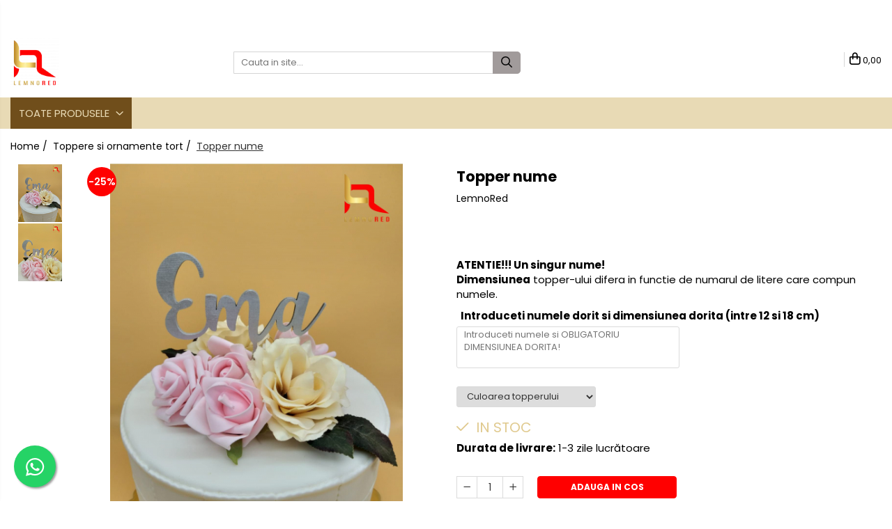

--- FILE ---
content_type: text/html; charset=UTF-8
request_url: https://www.lemnored.ro/toppere-tort/topper-nume.html
body_size: 43695
content:
<!DOCTYPE html>

<html lang="ro-ro">

	<head>
		<meta charset="UTF-8">

		<script src="https://gomagcdn.ro/themes/fashion/js/lazysizes.min.js?v=10281402-4.247" async=""></script>

		<script>
			function g_js(callbk){typeof callbk === 'function' ? window.addEventListener("DOMContentLoaded", callbk, false) : false;}
		</script>

					<link rel="icon" sizes="48x48" href="https://gomagcdn.ro/domains/lemnored.ro/files/favicon/favicon.png">
			<link rel="apple-touch-icon" sizes="180x180" href="https://gomagcdn.ro/domains/lemnored.ro/files/favicon/favicon.png">
		
		<style>
			/*body.loading{overflow:hidden;}
			body.loading #wrapper{opacity: 0;visibility: hidden;}
			body #wrapper{opacity: 1;visibility: visible;transition:all .1s ease-out;}*/

			.main-header .main-menu{min-height:43px;}
			.-g-hide{visibility:hidden;opacity:0;}

					</style>
		
		<link rel="preconnect" href="https://gomagcdn.ro"><link rel="dns-prefetch" href="https://fonts.googleapis.com" /><link rel="dns-prefetch" href="https://fonts.gstatic.com" /><link rel="dns-prefetch" href="https://connect.facebook.net" /><link rel="dns-prefetch" href="https://www.facebook.com" /><link rel="dns-prefetch" href="https://www.googletagmanager.com" />

					<link rel="preload" as="image" href="https://gomagcdn.ro/domains/lemnored.ro/files/product/large/topper-nume-13-7397.jpg"   >
		
		<link rel="preload" href="https://gomagcdn.ro/themes/fashion/js/plugins.js?v=10281402-4.247" as="script">

		
					<link rel="preload" href="https://www.lemnored.ro/theme/default.js?v=41753641730" as="script">
				
		<link rel="preload" href="https://gomagcdn.ro/themes/fashion/js/dev.js?v=10281402-4.247" as="script">

		
					<link rel="stylesheet" href="https://gomagcdn.ro/themes/fashion/css/main-min.css?v=10281402-4.247-1" data-values='{"blockScripts": "1"}'>
		
					<link rel="stylesheet" href="https://www.lemnored.ro/theme/default.css?v=41753641730">
		
						<link rel="stylesheet" href="https://gomagcdn.ro/themes/fashion/css/dev-style.css?v=10281402-4.247-1">
		
		
		
		<link rel="alternate" hreflang="x-default" href="https://www.lemnored.ro/toppere-tort/topper-nume.html">
									<!-- Google tag (gtag.js) -->
<script async
src="https://www.googletagmanager.com/gtag/js?id=AW-16626448142"></script>
<script>
window.dataLayer = window.dataLayer || [];
function gtag(){dataLayer.push(arguments);}
gtag('js', new Date());

gtag('config', 'AW-16626448142');
</script>					
		<meta name="expires" content="never">
		<meta name="revisit-after" content="1 days">
					<meta name="author" content="Gomag">
				<title>Topper personalizat nume</title>


					<meta name="robots" content="index,follow" />
						
		<meta name="description" content="Cauti un topper personalizat cu nume, pentru torturi wow? Il gasesti la noi pe site in categoria cake toppers!">
		<meta class="viewport" name="viewport" content="width=device-width, initial-scale=1.0, user-scalable=no">
							<meta property="og:description" content="ATENTIE!!! Un singur nume!  Dimensiunea topper-ului difera in functie de numarul de litere care compun numele."/>
							<meta property="og:image" content="https://gomagcdn.ro/domains/lemnored.ro/files/product/large/topper-nume-13-7397.jpg"/>
															<link rel="canonical" href="https://www.lemnored.ro/toppere-tort/topper-nume.html" />
			<meta property="og:url" content="https://www.lemnored.ro/toppere-tort/topper-nume.html"/>
						
		<meta name="distribution" content="Global">
		<meta name="owner" content="www.lemnored.ro">
		<meta name="publisher" content="www.lemnored.ro">
		<meta name="rating" content="General">
		<meta name="copyright" content="Copyright www.lemnored.ro 2026. All rights reserved">
		<link rel="search" href="https://www.lemnored.ro/opensearch.ro.xml" type="application/opensearchdescription+xml" title="Cautare"/>

		
							<script src="https://gomagcdn.ro/themes/fashion/js/jquery-2.1.4.min.js"></script>
			<script defer src="https://gomagcdn.ro/themes/fashion/js/jquery.autocomplete.js?v=20181023"></script>
			<script src="https://gomagcdn.ro/themes/fashion/js/gomag.config.js?v=10281402-4.247"></script>
			<script src="https://gomagcdn.ro/themes/fashion/js/gomag.js?v=10281402-4.247"></script>
		
													<script>
$.Gomag.bind('User/Data/AffiliateMarketing/HideTrafiLeak', function(event, data){

    $('.whatsappfloat').remove();
});
</script><script>
	var items = [];

	items.push(
		{
			id		:'LRCTN',
			name	:'Topper nume',
			brand	:'LemnoRed',
			category:'Toppere si ornamente tort',
			price	:15.0000,
			google_business_vertical: 'retail'
		}
	);

	gtag('event', 'view_item', {
		items: [items],
		currency: "RON",
		value: "15.0000",
		send_to: ''
	});
	</script><script>	
	$(document).ready(function(){
		
		$(document).on('click', $GomagConfig.cartSummaryItemRemoveButton, function() {
			var productId = $(this).attr("data-product");
			var productSku = $(this).attr("data-productsku");
			var productPrice = $(this).attr("data-productprice");
			var productQty = $(this).attr("data-qty");
			
			gtag('event', 'remove_from_cart', {
					send_to	: '',
					value	: parseFloat(productQty) * parseFloat(productPrice),
					items:[{
						id		: productSku,
						quantity: productQty,
						price	: productPrice		 
				}]
			})
			
		})
	
		$(document).on('click', $GomagConfig.checkoutItemRemoveButton, function() {
			
			var itemKey = $(this).attr('id').replace('__checkoutItemRemove','');
			var productId = $(this).data("product");
			var productSku = $(this).attr("productsku");
			var productPrice = $(this).attr("productprice");
			var productQty = $('#quantityToAdd_'+itemKey).val();
			
			gtag('event', 'remove_from_cart', {
				send_to	: '',
				value	: parseFloat(productQty) * parseFloat(productPrice),
				items	:[{
					id		: productSku,
					quantity: productQty,
					price	: productPrice
				}]
			})
			
		})
	});		
	
</script>
<!-- Global site tag (gtag.js) - Google Analytics -->
<script async src="https://www.googletagmanager.com/gtag/js?id=AW-16626448142"></script>
	<script>
 window.dataLayer = window.dataLayer || [];
  function gtag(){dataLayer.push(arguments);}
    var cookieValue = '';
  var name = 'g_c_consent' + "=";
  var decodedCookie = decodeURIComponent(document.cookie);
  var ca = decodedCookie.split(';');
  for(var i = 0; i <ca.length; i++) {
	var c = ca[i];
	while (c.charAt(0) == ' ') {
	  c = c.substring(1);
	}
	if (c.indexOf(name) == 0) {
	  cookieValue = c.substring(name.length, c.length);
	}
  }



if(cookieValue == ''){
	gtag('consent', 'default', {
	  'ad_storage': 'granted',
	  'ad_user_data': 'granted',
	  'ad_personalization': 'granted',
	  'analytics_storage': 'granted',
	  'personalization_storage': 'granted',
	  'functionality_storage': 'granted',
	  'security_storage': 'granted'
	});
	} else if(cookieValue != '-1'){


			gtag('consent', 'default', {
			'ad_storage': 'granted',
			'ad_user_data': 'granted',
			'ad_personalization': 'granted',
			'analytics_storage': 'granted',
			'personalization_storage': 'granted',
			'functionality_storage': 'granted',
			'security_storage': 'granted'
		});
	} else {
	 gtag('consent', 'default', {
		  'ad_storage': 'denied',
		  'ad_user_data': 'denied',
		  'ad_personalization': 'denied',
		  'analytics_storage': 'denied',
			'personalization_storage': 'denied',
			'functionality_storage': 'denied',
			'security_storage': 'denied'
		});

		 }
</script>
<script>

	
  gtag('js', new Date());

 
$.Gomag.bind('Cookie/Policy/Consent/Denied', function(){
	gtag('consent', 'update', {
		  'ad_storage': 'denied',
		  'ad_user_data': 'denied',
		  'ad_personalization': 'denied',
		  'analytics_storage': 'denied',
			'personalization_storage': 'denied',
			'functionality_storage': 'denied',
			'security_storage': 'denied'
		});
		})
$.Gomag.bind('Cookie/Policy/Consent/Granted', function(){
	gtag('consent', 'update', {
		  'ad_storage': 'granted',
		  'ad_user_data': 'granted',
		  'ad_personalization': 'granted',
		  'analytics_storage': 'granted',
			'personalization_storage': 'granted',
			'functionality_storage': 'granted',
			'security_storage': 'granted'
		});
		})
  gtag('config', 'AW-16626448142', {allow_enhanced_conversions: true });
</script>
<script>
	function gaBuildProductVariant(product)
	{
		let _return = '';
		if(product.version != undefined)
		{
			$.each(product.version, function(i, a){
				_return += (_return == '' ? '' : ', ')+a.value;
			})
		}
		return _return;
	}

</script>
<script>
	$.Gomag.bind('Product/Add/To/Cart/After/Listing', function gaProductAddToCartLV4(event, data) {
		if(data.product !== undefined) {
			var gaProduct = false;
			if(typeof(gaProducts) != 'undefined' && gaProducts[data.product.id] != undefined)
			{
				gaProduct = gaProducts[data.product.id];

			}

			if(gaProduct == false)
			{
				gaProduct = {};
				gaProduct.item_id = data.product.id;
				gaProduct.currency = data.product.currency ? (String(data.product.currency).toLowerCase() == 'lei' ? 'RON' : data.product.currency) : 'RON';
				gaProduct.item_name =  data.product.sku ;
				gaProduct.item_variant= gaBuildProductVariant(data.product);
				gaProduct.item_brand = data.product.brand;
				gaProduct.item_category = data.product.category;

			}

			gaProduct.price = parseFloat(data.product.price).toFixed(2);
			gaProduct.quantity = data.product.productQuantity;
			gtag("event", "add_to_cart", {
				currency: gaProduct.currency,
				value: parseFloat(gaProduct.price) * parseFloat(gaProduct.quantity),
				items: [
					gaProduct
				]
			});

		}
	})
	$.Gomag.bind('Product/Add/To/Cart/After/Details', function gaProductAddToCartDV4(event, data){

		if(data.product !== undefined){

			var gaProduct = false;
			if(
				typeof(gaProducts) != 'undefined'
				&&
				gaProducts[data.product.id] != undefined
			)
			{
				var gaProduct = gaProducts[data.product.id];
			}

			if(gaProduct == false)
			{
				gaProduct = {};
				gaProduct.item_id = data.product.id;
				gaProduct.currency = data.product.currency ? (String(data.product.currency).toLowerCase() == 'lei' ? 'RON' : data.product.currency) : 'RON';
				gaProduct.item_name =  data.product.sku ;
				gaProduct.item_variant= gaBuildProductVariant(data.product);
				gaProduct.item_brand = data.product.brand;
				gaProduct.item_category = data.product.category;

			}

			gaProduct.price = parseFloat(data.product.price).toFixed(2);
			gaProduct.quantity = data.product.productQuantity;


			gtag("event", "add_to_cart", {
			  currency: gaProduct.currency,
			  value: parseFloat(gaProduct.price) * parseFloat(gaProduct.quantity),
			  items: [
				gaProduct
			  ]
			});
        }

	})
	 $.Gomag.bind('Product/Remove/From/Cart', function gaProductRemovedFromCartV4(event, data){
		var envData = $.Gomag.getEnvData();
		var products = envData.products;

		if(data.data.product !== undefined && products[data.data.product] !== undefined){


			var dataProduct = products[data.data.product];


			gaProduct = {};
			gaProduct.item_id = dataProduct.id;

			gaProduct.item_name =   dataProduct.sku ;
			gaProduct.currency = dataProduct.currency ? (String(dataProduct.currency).toLowerCase() == 'lei' ? 'RON' : dataProduct.currency) : 'RON';
			gaProduct.item_category = dataProduct.category;
			gaProduct.item_brand = dataProduct.brand;
			gaProduct.price = parseFloat(dataProduct.price).toFixed(2);
			gaProduct.quantity = data.data.quantity;
			gaProduct.item_variant= gaBuildProductVariant(dataProduct);
			gtag("event", "remove_from_cart", {
			  currency: gaProduct.currency,
			  value: parseFloat(gaProduct.price) * parseFloat(gaProduct.quantity),
			  items: [
				gaProduct
			  ]
			});
        }

	});

	 $.Gomag.bind('Cart/Quantity/Update', function gaCartQuantityUpdateV4(event, data){
		var envData = $.Gomag.getEnvData();
		var products = envData.products;
		if(!data.data.finalQuantity || !data.data.initialQuantity)
		{
			return false;
		}
		var dataProduct = products[data.data.product];
		if(dataProduct == undefined)
		{
			return false;
		}

		gaProduct = {};
		gaProduct.item_id = dataProduct.id;
		gaProduct.currency = dataProduct.currency ? (String(dataProduct.currency).toLowerCase() == 'lei' ? 'RON' : dataProduct.currency) : 'RON';
		gaProduct.item_name =  dataProduct.sku ;

		gaProduct.item_category = dataProduct.category;
		gaProduct.item_brand = dataProduct.brand;
		gaProduct.price = parseFloat(dataProduct.price).toFixed(2);
		gaProduct.item_variant= gaBuildProductVariant(dataProduct);
		if(parseFloat(data.data.initialQuantity) < parseFloat(data.data.finalQuantity))
		{
			var quantity = parseFloat(data.data.finalQuantity) - parseFloat(data.data.initialQuantity);
			gaProduct.quantity = quantity;

			gtag("event", "add_to_cart", {
			  currency: gaProduct.currency,
			  value: parseFloat(gaProduct.price) * parseFloat(gaProduct.quantity),
			  items: [
				gaProduct
			  ]
			});
		}
		else if(parseFloat(data.data.initialQuantity) > parseFloat(data.data.finalQuantity))
		{
			var quantity = parseFloat(data.data.initialQuantity) - parseFloat(data.data.finalQuantity);
			gaProduct.quantity = quantity;
			gtag("event", "remove_from_cart", {
			  currency: gaProduct.currency,
			  value: parseFloat(gaProduct.price) * parseFloat(gaProduct.quantity),
			  items: [
				gaProduct
			  ]
			});
		}

	});

</script>
<!-- Google Tag Manager -->
    <script>(function(w,d,s,l,i){w[l]=w[l]||[];w[l].push({'gtm.start':
    new Date().getTime(),event:'gtm.js'});var f=d.getElementsByTagName(s)[0],
    j=d.createElement(s),dl=l!='dataLayer'?'&l='+l:'';j.async=true;j.src=
    'https://www.googletagmanager.com/gtm.js?id='+i+dl;f.parentNode.insertBefore(j,f);
    })(window,document,'script','dataLayer','GTM-5R3SLTTQ');</script>
    <!-- End Google Tag Manager --><script>
window.dataLayer = window.dataLayer || [];
window.gtag = window.gtag || function(){dataLayer.push(arguments);}
</script><script>
function gmsc(name, value)
{
	if(value != undefined && value)
	{
		var expires = new Date();
		expires.setTime(expires.getTime() + parseInt(3600*24*1000*90));
		document.cookie = encodeURIComponent(name) + "=" + encodeURIComponent(value) + '; expires='+ expires.toUTCString() + "; path=/";
	}
}
let gmqs = window.location.search;
let gmup = new URLSearchParams(gmqs);
gmsc('g_sc', gmup.get('shop_campaign'));
gmsc('shop_utm_campaign', gmup.get('utm_campaign'));
gmsc('shop_utm_medium', gmup.get('utm_medium'));
gmsc('shop_utm_source', gmup.get('utm_source'));
</script><!-- Facebook Pixel Code -->
				<script>
				!function(f,b,e,v,n,t,s){if(f.fbq)return;n=f.fbq=function(){n.callMethod?
				n.callMethod.apply(n,arguments):n.queue.push(arguments)};if(!f._fbq)f._fbq=n;
				n.push=n;n.loaded=!0;n.version="2.0";n.queue=[];t=b.createElement(e);t.async=!0;
				t.src=v;s=b.getElementsByTagName(e)[0];s.parentNode.insertBefore(t,s)}(window,
				document,"script","//connect.facebook.net/en_US/fbevents.js");

				fbq("init", "776949906099967");
				fbq("track", "PageView");</script>
				<!-- End Facebook Pixel Code -->
				<script>
				$.Gomag.bind('User/Ajax/Data/Loaded', function(event, data){
					if(data != undefined && data.data != undefined)
					{
						var eventData = data.data;
						if(eventData.facebookUserData != undefined)
						{
							$('body').append(eventData.facebookUserData);
						}
					}
				})
				</script>
				<meta name="facebook-domain-verification" content="498vgqzp3frq9l00h1rr4syzrtci5q" /><script>
	$.Gomag.bind('Product/Add/To/Cart/After/Listing', function(event, data){
		if(data.product !== undefined){
			gtag('event', 'add_to_cart', {
				send_to	: '',
				value	: parseFloat(data.product.productQuantity) * parseFloat(data.product.price),
				items	:[{
					id		: data.product.sku,
					name	: data.product.name,
					brand	: data.product.brand,
					category: data.product.category,
					quantity: data.product.productQuantity,
					price	: data.product.price
				 
			}]
		   })
        }
	})
	$.Gomag.bind('Product/Add/To/Cart/After/Details', function(event, data){
		
		if(data.product !== undefined){
			gtag('event', 'add_to_cart', {
				send_to: '',
				value: parseFloat(data.product.productQuantity) * parseFloat(data.product.price),
				items: [{
					id: data.product.sku,
					name		: data.product.name,
					brand		: data.product.brand,
					category	: data.product.category,
					quantity	: data.product.productQuantity,
					price		: data.product.price
				}]	
			})
		}
	})
   
</script>					
		
	</head>

	<body class="" style="">

		<script >
			function _addCss(url, attribute, value, loaded){
				var _s = document.createElement('link');
				_s.rel = 'stylesheet';
				_s.href = url;
				_s.type = 'text/css';
				if(attribute)
				{
					_s.setAttribute(attribute, value)
				}
				if(loaded){
					_s.onload = function(){
						var dom = document.getElementsByTagName('body')[0];
						//dom.classList.remove('loading');
					}
				}
				var _st = document.getElementsByTagName('link')[0];
				_st.parentNode.insertBefore(_s, _st);
			}
			//_addCss('https://fonts.googleapis.com/css2?family=Open+Sans:ital,wght@0,300;0,400;0,600;0,700;1,300;1,400&display=swap');
			_addCss('https://gomagcdn.ro/themes/_fonts/Open-Sans.css');

		</script>
		<script>
				/*setTimeout(
				  function()
				  {
				   document.getElementsByTagName('body')[0].classList.remove('loading');
				  }, 1000);*/
		</script>
							
					<div id="fb-root"></div>
						<script >
			window.fbAsyncInit = function() {
			FB.init({
			appId : '648941256406719',
			autoLogAppEvents : true,
			xfbml : true,
			version : 'v12.0'
			});
			};
			</script>
			<script async defer crossorigin="anonymous" src="https://connect.facebook.net/ro_RO/sdk.js"></script>
					
		<div id="wrapper">
			<!-- BLOCK:bf9d62fb5b345926a5b691f973a2f976 start -->
<div id="_cartSummary" class="hide"></div>

<script >
	$(document).ready(function() {

		$(document).on('keypress', '.-g-input-loader', function(){
			$(this).addClass('-g-input-loading');
		})

		$.Gomag.bind('Product/Add/To/Cart/After', function(eventResponse, properties)
		{
									var data = JSON.parse(properties.data);
			$('.q-cart').html(data.quantity);
			if(parseFloat(data.quantity) > 0)
			{
				$('.q-cart').removeClass('hide');
			}
			else
			{
				$('.q-cart').addClass('hide');
			}
			$('.cartPrice').html(data.subtotal + ' ' + data.currency);
			$('.cartProductCount').html(data.quantity);


		})
		$('#_cartSummary').on('updateCart', function(event, cart) {
			var t = $(this);

			$.get('https://www.lemnored.ro/cart-update', {
				cart: cart
			}, function(data) {

				$('.q-cart').html(data.quantity);
				if(parseFloat(data.quantity) > 0)
				{
					$('.q-cart').removeClass('hide');
				}
				else
				{
					$('.q-cart').addClass('hide');
				}
				$('.cartPrice').html(data.subtotal + ' ' + data.currency);
				$('.cartProductCount').html(data.quantity);
			}, 'json');
			window.ga = window.ga || function() {
				(ga.q = ga.q || []).push(arguments)
			};
			ga('send', 'event', 'Buton', 'Click', 'Adauga_Cos');
		});

		if(window.gtag_report_conversion) {
			$(document).on("click", 'li.phone-m', function() {
				var phoneNo = $('li.phone-m').children( "a").attr('href');
				gtag_report_conversion(phoneNo);
			});

		}

	});
</script>



<header class="main-header container-bg clearfix" data-block="headerBlock">
	<div class="discount-tape container-h full -g-hide" id="_gomagHellobar">
<style>
.discount-tape{position: relative;width:100%;padding:0;text-align:center;font-size:14px;overflow: hidden;z-index:99;}
.discount-tape a{color: #f0d398;}
.Gomag-HelloBar{padding:10px;}
@media screen and (max-width: 767px){.discount-tape{font-size:13px;}}
</style>
<div class="Gomag-HelloBar" style="background: #0a0a70;color: #f0d398;">
	
		Nou! Livrare la locker GLS – 15 lei (doar plata online). 🚚 Transport gratuit pentru comenzile de peste 350 lei.
			
	</div>
<div class="clear"></div>
</div>

		
	<div class="top-head-bg container-h full">

		<div class="top-head container-h">
			<div class="row">
				<div class="col-md-3 col-sm-3 col-xs-5 logo-h">
					
	<a href="https://www.lemnored.ro" id="logo" data-pageId="2">
		<img src="https://gomagcdn.ro/domains/lemnored.ro/files/company/sigla-mare3112.png" fetchpriority="high" class="img-responsive" alt="" title="" width="200" height="50" style="width:auto;">
	</a>
				</div>
				<div class="col-md-4 col-sm-4 col-xs-7 main search-form-box">
					
<form name="search-form" class="search-form" action="https://www.lemnored.ro/produse" id="_searchFormMainHeader">

	<input id="_autocompleteSearchMainHeader" name="c" class="input-placeholder -g-input-loader" type="text" placeholder="Cauta in site..." aria-label="Search"  value="">
	<button id="_doSearch" class="search-button" aria-hidden="true">
		<i class="fa fa-search" aria-hidden="true"></i>
	</button>

				<script >
			$(document).ready(function() {

				$('#_autocompleteSearchMainHeader').autocomplete({
					serviceUrl: 'https://www.lemnored.ro/autocomplete',
					minChars: 2,
					deferRequestBy: 700,
					appendTo: '#_searchFormMainHeader',
					width: parseInt($('#_doSearch').offset().left) - parseInt($('#_autocompleteSearchMainHeader').offset().left),
					formatResult: function(suggestion, currentValue) {
						return suggestion.value;
					},
					onSelect: function(suggestion) {
						$(this).val(suggestion.data);
					},
					onSearchComplete: function(suggestion) {
						$(this).removeClass('-g-input-loading');
					}
				});
				$(document).on('click', '#_doSearch', function(e){
					e.preventDefault();
					if($('#_autocompleteSearchMainHeader').val() != '')
					{
						$('#_searchFormMainHeader').submit();
					}
				})
			});
		</script>
	

</form>
				</div>
				<div class="col-md-5 col-sm-5 acount-section">
					
<ul>
	<li class="search-m hide">
		<a href="#" class="-g-no-url" aria-label="Cauta in site..." data-pageId="">
			<i class="fa fa-search search-open" aria-hidden="true"></i>
			<i style="display:none" class="fa fa-times search-close" aria-hidden="true"></i>
		</a>
	</li>
	<li class="-g-user-icon -g-user-icon-empty">
			
	</li>
	
				<li class="contact-header">
			<a href="tel:0744 493 993" aria-label="Contacteaza-ne" data-pageId="3">
				<i class="fa fa-phone" aria-hidden="true"></i>
								<span>0744 493 993</span>
			</a>
		</li>
			<li class="wishlist-header hide">
		<a href="https://www.lemnored.ro/wishlist" aria-label="Wishlist" data-pageId="28">
			<span class="-g-wishlist-product-count -g-hide"></span>
			<i class="fa fa-heart-o" aria-hidden="true"></i>
			<span class="">Favorite</span>
		</a>
	</li>
	<li class="cart-header-btn cart">
		<a class="cart-drop _showCartHeader" href="https://www.lemnored.ro/cos-de-cumparaturi" aria-label="Cos de cumparaturi">
			<span class="q-cart hide">0</span>
			<i class="fa fa-shopping-bag" aria-hidden="true"></i>
			<span class="count cartPrice">0,00
				
			</span>
		</a>
					<div class="cart-dd  _cartShow cart-closed"></div>
			</li>

	</ul>

	<script>
		$(document).ready(function() {
			//Cart
							$('.cart').mouseenter(function() {
					$.Gomag.showCartSummary('div._cartShow');
				}).mouseleave(function() {
					$.Gomag.hideCartSummary('div._cartShow');
					$('div._cartShow').removeClass('cart-open');
				});
						$(document).on('click', '.dropdown-toggle', function() {
				window.location = $(this).attr('href');
			})
		})
	</script>

				</div>
			</div>
		</div>
	</div>


<div id="navigation">
	<nav id="main-menu" class="main-menu container-h full clearfix">
		<a href="#" class="menu-trg -g-no-url" title="Produse">
			<span>&nbsp;</span>
		</a>
		
<div class="container-h nav-menu-hh clearfix">

	<!-- BASE MENU -->
	<ul class="
			nav-menu base-menu
			
			
		">

		<li class="all-product-button menu-drop">
			<a class="" href="#mm-2">Toate Produsele <i class="fa fa-angle-down"></i></a>
			<div class="menu-dd">
				

	<ul class="FH">
			
		<li class="ifDrop __GomagMM ">
							<a
					href="https://www.lemnored.ro/toppere-tort"
					class="  "
					rel="  "
					
					title="Toppere si ornamente tort"
					data-Gomag=''
					data-block-name="mainMenuD0"
					data-pageId= "80"
					data-block="mainMenuD">
											<span class="list">Toppere si ornamente tort</span>
						<i class="fa fa-angle-right"></i>
				</a>

										<ul class="drop-list clearfix w100">
															<li class="image">
																	</li>
																																						<li class="fl">
										<div class="col">
											<p class="title">
												<a
												href="https://www.lemnored.ro/toppere-aniversari"
												class="title    "
												rel="  "
												
												title="Toppere aniversari"
												data-Gomag=''
												data-block-name="mainMenuD1"
												data-block="mainMenuD"
												data-pageId= "80"
												>
																										Toppere aniversari
												</a>
											</p>
																						
										</div>
									</li>
																																<li class="fl">
										<div class="col">
											<p class="title">
												<a
												href="https://www.lemnored.ro/toppere-pentru-nunta"
												class="title    "
												rel="  "
												
												title="Toppere nunta"
												data-Gomag=''
												data-block-name="mainMenuD1"
												data-block="mainMenuD"
												data-pageId= "80"
												>
																										Toppere nunta
												</a>
											</p>
																						
										</div>
									</li>
																																<li class="fl">
										<div class="col">
											<p class="title">
												<a
												href="https://www.lemnored.ro/toppere-diverse"
												class="title    "
												rel="  "
												
												title="Toppere diverse"
												data-Gomag=''
												data-block-name="mainMenuD1"
												data-block="mainMenuD"
												data-pageId= "80"
												>
																										Toppere diverse
												</a>
											</p>
																						
										</div>
									</li>
																																<li class="fl">
										<div class="col">
											<p class="title">
												<a
												href="https://www.lemnored.ro/toppere-absolvire"
												class="title    "
												rel="  "
												
												title="Toppere absolvire"
												data-Gomag=''
												data-block-name="mainMenuD1"
												data-block="mainMenuD"
												data-pageId= "80"
												>
																										Toppere absolvire
												</a>
											</p>
																						
										</div>
									</li>
																																<li class="fl">
										<div class="col">
											<p class="title">
												<a
												href="https://www.lemnored.ro/toppere-din-carton"
												class="title    "
												rel="  "
												
												title="Decoruri tort"
												data-Gomag=''
												data-block-name="mainMenuD1"
												data-block="mainMenuD"
												data-pageId= "80"
												>
																										Decoruri tort
												</a>
											</p>
																																															<a
														href="https://www.lemnored.ro/suite-toppere-tematice"
														rel="  "
														
														title="Suite toppere tematice"
														class="    "
														data-Gomag=''
														data-block-name="mainMenuD2"
														data-block="mainMenuD"
														data-pageId=""
													>
																												<i class="fa fa-angle-right"></i>
														<span>Suite toppere tematice</span>
													</a>
																									<a
														href="https://www.lemnored.ro/evantaie-frunze"
														rel="  "
														
														title="Evantaie/frunze"
														class="    "
														data-Gomag=''
														data-block-name="mainMenuD2"
														data-block="mainMenuD"
														data-pageId=""
													>
																												<i class="fa fa-angle-right"></i>
														<span>Evantaie/frunze</span>
													</a>
																									<a
														href="https://www.lemnored.ro/fluturasi-zeci-de-variante"
														rel="  "
														
														title="Fluturasi (zeci de variante)"
														class="    "
														data-Gomag=''
														data-block-name="mainMenuD2"
														data-block="mainMenuD"
														data-pageId=""
													>
																												<i class="fa fa-angle-right"></i>
														<span>Fluturasi (zeci de variante)</span>
													</a>
																							
										</div>
									</li>
																																<li class="fl">
										<div class="col">
											<p class="title">
												<a
												href="https://www.lemnored.ro/figurine-din-rasina-pvc"
												class="title    "
												rel="  "
												
												title="Figurine din rasina/PVC/metal/polistiren"
												data-Gomag=''
												data-block-name="mainMenuD1"
												data-block="mainMenuD"
												data-pageId= "80"
												>
																										Figurine din rasina/PVC/metal/polistiren
												</a>
											</p>
																						
										</div>
									</li>
																																<li class="fl">
										<div class="col">
											<p class="title">
												<a
												href="https://www.lemnored.ro/toppere-crăciun"
												class="title    "
												rel="  "
												
												title="Toppere Craciun"
												data-Gomag=''
												data-block-name="mainMenuD1"
												data-block="mainMenuD"
												data-pageId= "80"
												>
																										Toppere Craciun
												</a>
											</p>
																						
										</div>
									</li>
																													</ul>
									
		</li>
		
		<li class="ifDrop __GomagMM ">
								<a
						href="https://www.lemnored.ro/suporturi-tort"
						class="    "
						rel="  "
						
						title="Suporturi si platouri"
						data-Gomag=''
						data-block-name="mainMenuD0"  data-block="mainMenuD" data-pageId= "80">
												<span class="list">Suporturi si platouri</span>
					</a>
				
		</li>
		
		<li class="ifDrop __GomagMM ">
							<a
					href="https://www.lemnored.ro/rame-foto-handmade"
					class="  "
					rel="  "
					
					title="Rame foto / Decoratiuni"
					data-Gomag=''
					data-block-name="mainMenuD0"
					data-pageId= "80"
					data-block="mainMenuD">
											<span class="list">Rame foto / Decoratiuni</span>
						<i class="fa fa-angle-right"></i>
				</a>

										<ul class="drop-list clearfix w100">
															<li class="image">
																	</li>
																																						<li class="fl">
										<div class="col">
											<p class="title">
												<a
												href="https://www.lemnored.ro/pentru-familie"
												class="title    "
												rel="  "
												
												title="Familie"
												data-Gomag=''
												data-block-name="mainMenuD1"
												data-block="mainMenuD"
												data-pageId= "80"
												>
																										Familie
												</a>
											</p>
																						
										</div>
									</li>
																																<li class="fl">
										<div class="col">
											<p class="title">
												<a
												href="https://www.lemnored.ro/rame-foto-handmade-bebelusi"
												class="title    "
												rel="  "
												
												title="Copii"
												data-Gomag=''
												data-block-name="mainMenuD1"
												data-block="mainMenuD"
												data-pageId= "80"
												>
																										Copii
												</a>
											</p>
																						
										</div>
									</li>
																																<li class="fl">
										<div class="col">
											<p class="title">
												<a
												href="https://www.lemnored.ro/pentru-îndrăgostiți"
												class="title    "
												rel="  "
												
												title="Indragostiti"
												data-Gomag=''
												data-block-name="mainMenuD1"
												data-block="mainMenuD"
												data-pageId= "80"
												>
																										Indragostiti
												</a>
											</p>
																						
										</div>
									</li>
																																<li class="fl">
										<div class="col">
											<p class="title">
												<a
												href="https://www.lemnored.ro/cadouri-pentru-dascali"
												class="title    "
												rel="  "
												
												title="Cadouri pentru dascali"
												data-Gomag=''
												data-block-name="mainMenuD1"
												data-block="mainMenuD"
												data-pageId= "80"
												>
																										Cadouri pentru dascali
												</a>
											</p>
																						
										</div>
									</li>
																																<li class="fl">
										<div class="col">
											<p class="title">
												<a
												href="https://www.lemnored.ro/cadouri-religioase"
												class="title    "
												rel="  "
												
												title="Religioase"
												data-Gomag=''
												data-block-name="mainMenuD1"
												data-block="mainMenuD"
												data-pageId= "80"
												>
																										Religioase
												</a>
											</p>
																						
										</div>
									</li>
																																<li class="fl">
										<div class="col">
											<p class="title">
												<a
												href="https://www.lemnored.ro/alte-obiecte-decorative"
												class="title    "
												rel="  "
												
												title="Alte obiecte decorative"
												data-Gomag=''
												data-block-name="mainMenuD1"
												data-block="mainMenuD"
												data-pageId= "80"
												>
																										Alte obiecte decorative
												</a>
											</p>
																						
										</div>
									</li>
																													</ul>
									
		</li>
		
		<li class="ifDrop __GomagMM ">
							<a
					href="https://www.lemnored.ro/pentru-evenimentele-importante-din-viața-ta"
					class="  "
					rel="  "
					
					title="Evenimente speciale"
					data-Gomag=''
					data-block-name="mainMenuD0"
					data-pageId= "80"
					data-block="mainMenuD">
											<span class="list">Evenimente speciale</span>
						<i class="fa fa-angle-right"></i>
				</a>

										<ul class="drop-list clearfix w100">
															<li class="image">
																	</li>
																																						<li class="fl">
										<div class="col">
											<p class="title">
												<a
												href="https://www.lemnored.ro/aniversari"
												class="title    "
												rel="  "
												
												title="Aniversari"
												data-Gomag=''
												data-block-name="mainMenuD1"
												data-block="mainMenuD"
												data-pageId= "80"
												>
																										Aniversari
												</a>
											</p>
																																															<a
														href="https://www.lemnored.ro/aranjamente-baloane"
														rel="  "
														
														title="Aranjamente baloane"
														class="    "
														data-Gomag=''
														data-block-name="mainMenuD2"
														data-block="mainMenuD"
														data-pageId=""
													>
																												<i class="fa fa-angle-right"></i>
														<span>Aranjamente baloane</span>
													</a>
																									<a
														href="https://www.lemnored.ro/lumanari-pentru-tort"
														rel="  "
														
														title="Lumanari pentru tort"
														class="    "
														data-Gomag=''
														data-block-name="mainMenuD2"
														data-block="mainMenuD"
														data-pageId=""
													>
																												<i class="fa fa-angle-right"></i>
														<span>Lumanari pentru tort</span>
													</a>
																									<a
														href="https://www.lemnored.ro/propsuri-si-ghirlande"
														rel="  "
														
														title="Propsuri si ghirlande"
														class="    "
														data-Gomag=''
														data-block-name="mainMenuD2"
														data-block="mainMenuD"
														data-pageId=""
													>
																												<i class="fa fa-angle-right"></i>
														<span>Propsuri si ghirlande</span>
													</a>
																							
										</div>
									</li>
																																<li class="fl">
										<div class="col">
											<p class="title">
												<a
												href="https://www.lemnored.ro/nunta"
												class="title    "
												rel="  "
												
												title="Nunta"
												data-Gomag=''
												data-block-name="mainMenuD1"
												data-block="mainMenuD"
												data-pageId= "80"
												>
																										Nunta
												</a>
											</p>
																																															<a
														href="https://www.lemnored.ro/accesorii-nunta"
														rel="  "
														
														title="Accesorii nunta"
														class="    "
														data-Gomag=''
														data-block-name="mainMenuD2"
														data-block="mainMenuD"
														data-pageId=""
													>
																												<i class="fa fa-angle-right"></i>
														<span>Accesorii nunta</span>
													</a>
																									<a
														href="https://www.lemnored.ro/cutii-verighete"
														rel="  "
														
														title="Cutii verighete"
														class="    "
														data-Gomag=''
														data-block-name="mainMenuD2"
														data-block="mainMenuD"
														data-pageId=""
													>
																												<i class="fa fa-angle-right"></i>
														<span>Cutii verighete</span>
													</a>
																									<a
														href="https://www.lemnored.ro/umerase-miri"
														rel="  "
														
														title="Umerase miri"
														class="    "
														data-Gomag=''
														data-block-name="mainMenuD2"
														data-block="mainMenuD"
														data-pageId=""
													>
																												<i class="fa fa-angle-right"></i>
														<span>Umerase miri</span>
													</a>
																							
										</div>
									</li>
																																<li class="fl">
										<div class="col">
											<p class="title">
												<a
												href="https://www.lemnored.ro/botez"
												class="title    "
												rel="  "
												
												title="Botez"
												data-Gomag=''
												data-block-name="mainMenuD1"
												data-block="mainMenuD"
												data-pageId= "80"
												>
																										Botez
												</a>
											</p>
																																															<a
														href="https://www.lemnored.ro/accesorii-botez"
														rel="  "
														
														title="Accesorii botez"
														class="    "
														data-Gomag=''
														data-block-name="mainMenuD2"
														data-block="mainMenuD"
														data-pageId=""
													>
																												<i class="fa fa-angle-right"></i>
														<span>Accesorii botez</span>
													</a>
																							
										</div>
									</li>
																																<li class="fl">
										<div class="col">
											<p class="title">
												<a
												href="https://www.lemnored.ro/crăciun"
												class="title    "
												rel="  "
												
												title="Craciun"
												data-Gomag=''
												data-block-name="mainMenuD1"
												data-block="mainMenuD"
												data-pageId= "80"
												>
																										Craciun
												</a>
											</p>
																																															<a
														href="https://www.lemnored.ro/globuri-personalizate"
														rel="  "
														
														title="Globuri personalizate"
														class="    "
														data-Gomag=''
														data-block-name="mainMenuD2"
														data-block="mainMenuD"
														data-pageId=""
													>
																												<i class="fa fa-angle-right"></i>
														<span>Globuri personalizate</span>
													</a>
																									<a
														href="https://www.lemnored.ro/decoratiuni-diverse-pentru-craciun"
														rel="  "
														
														title="Decoratiuni Craciun"
														class="    "
														data-Gomag=''
														data-block-name="mainMenuD2"
														data-block="mainMenuD"
														data-pageId=""
													>
																												<i class="fa fa-angle-right"></i>
														<span>Decoratiuni Craciun</span>
													</a>
																									<a
														href="https://www.lemnored.ro/pachete-cadou-craciun"
														rel="  "
														
														title="Pachete cadou Craciun"
														class="    "
														data-Gomag=''
														data-block-name="mainMenuD2"
														data-block="mainMenuD"
														data-pageId=""
													>
																												<i class="fa fa-angle-right"></i>
														<span>Pachete cadou Craciun</span>
													</a>
																							
										</div>
									</li>
																																<li class="fl">
										<div class="col">
											<p class="title">
												<a
												href="https://www.lemnored.ro/paste"
												class="title    "
												rel="  "
												
												title="Paste"
												data-Gomag=''
												data-block-name="mainMenuD1"
												data-block="mainMenuD"
												data-pageId= "80"
												>
																										Paste
												</a>
											</p>
																																															<a
														href="https://www.lemnored.ro/decoratiuni-paste"
														rel="  "
														
														title="Decoratiuni Paste"
														class="    "
														data-Gomag=''
														data-block-name="mainMenuD2"
														data-block="mainMenuD"
														data-pageId=""
													>
																												<i class="fa fa-angle-right"></i>
														<span>Decoratiuni Paste</span>
													</a>
																							
										</div>
									</li>
																																<li class="fl">
										<div class="col">
											<p class="title">
												<a
												href="https://www.lemnored.ro/valentines-day"
												class="title    "
												rel="  "
												
												title="Valentines Day"
												data-Gomag=''
												data-block-name="mainMenuD1"
												data-block="mainMenuD"
												data-pageId= "80"
												>
																										Valentines Day
												</a>
											</p>
																																															<a
														href="https://www.lemnored.ro/cadouri-persoana-iubita"
														rel="  "
														
														title="Cadouri indragostiti"
														class="    "
														data-Gomag=''
														data-block-name="mainMenuD2"
														data-block="mainMenuD"
														data-pageId=""
													>
																												<i class="fa fa-angle-right"></i>
														<span>Cadouri indragostiti</span>
													</a>
																							
										</div>
									</li>
																																<li class="fl">
										<div class="col">
											<p class="title">
												<a
												href="https://www.lemnored.ro/1-8-martie"
												class="title    "
												rel="  "
												
												title="1-8 Martie"
												data-Gomag=''
												data-block-name="mainMenuD1"
												data-block="mainMenuD"
												data-pageId= "80"
												>
																										1-8 Martie
												</a>
											</p>
																						
										</div>
									</li>
																																<li class="fl">
										<div class="col">
											<p class="title">
												<a
												href="https://www.lemnored.ro/scoala-absolvire"
												class="title    "
												rel="  "
												
												title="Scoala/Absolvire"
												data-Gomag=''
												data-block-name="mainMenuD1"
												data-block="mainMenuD"
												data-pageId= "80"
												>
																										Scoala/Absolvire
												</a>
											</p>
																						
										</div>
									</li>
																													</ul>
									
		</li>
		
		<li class="ifDrop __GomagMM ">
								<a
						href="https://www.lemnored.ro/magneti-personalizati"
						class="    "
						rel="  "
						
						title="Magneti personalizati"
						data-Gomag=''
						data-block-name="mainMenuD0"  data-block="mainMenuD" data-pageId= "80">
												<span class="list">Magneti personalizati</span>
					</a>
				
		</li>
		
		<li class="ifDrop __GomagMM ">
							<a
					href="https://www.lemnored.ro/bucătăria-lemnored"
					class="  "
					rel="  "
					
					title="Bucataria LemnoRed"
					data-Gomag=''
					data-block-name="mainMenuD0"
					data-pageId= "80"
					data-block="mainMenuD">
											<span class="list">Bucataria LemnoRed</span>
						<i class="fa fa-angle-right"></i>
				</a>

										<ul class="drop-list clearfix w100">
															<li class="image">
																	</li>
																																						<li class="fl">
										<div class="col">
											<p class="title">
												<a
												href="https://www.lemnored.ro/tocatoare-si-ustensile"
												class="title    "
												rel="  "
												
												title="Tocatoare si ustensile"
												data-Gomag=''
												data-block-name="mainMenuD1"
												data-block="mainMenuD"
												data-pageId= "80"
												>
																										Tocatoare si ustensile
												</a>
											</p>
																						
										</div>
									</li>
																																<li class="fl">
										<div class="col">
											<p class="title">
												<a
												href="https://www.lemnored.ro/cutii-pentru-vin"
												class="title    "
												rel="  "
												
												title="Cutii pentru vin"
												data-Gomag=''
												data-block-name="mainMenuD1"
												data-block="mainMenuD"
												data-pageId= "80"
												>
																										Cutii pentru vin
												</a>
											</p>
																						
										</div>
									</li>
																																<li class="fl">
										<div class="col">
											<p class="title">
												<a
												href="https://www.lemnored.ro/suporturi-pahare"
												class="title    "
												rel="  "
												
												title="Suporturi pahare"
												data-Gomag=''
												data-block-name="mainMenuD1"
												data-block="mainMenuD"
												data-pageId= "80"
												>
																										Suporturi pahare
												</a>
											</p>
																						
										</div>
									</li>
																													</ul>
									
		</li>
		
		<li class="ifDrop __GomagMM ">
							<a
					href="https://www.lemnored.ro/diverse"
					class="  "
					rel="  "
					
					title="Diverse"
					data-Gomag=''
					data-block-name="mainMenuD0"
					data-pageId= "80"
					data-block="mainMenuD">
											<span class="list">Diverse</span>
						<i class="fa fa-angle-right"></i>
				</a>

										<ul class="drop-list clearfix w100">
															<li class="image">
																	</li>
																																						<li class="fl">
										<div class="col">
											<p class="title">
												<a
												href="https://www.lemnored.ro/cutii-pentru-aranjamente-florale"
												class="title    "
												rel="  "
												
												title="Cutii aranjamente florale"
												data-Gomag=''
												data-block-name="mainMenuD1"
												data-block="mainMenuD"
												data-pageId= "80"
												>
																										Cutii aranjamente florale
												</a>
											</p>
																						
										</div>
									</li>
																																<li class="fl">
										<div class="col">
											<p class="title">
												<a
												href="https://www.lemnored.ro/placute-abs-metalex"
												class="title    "
												rel="  "
												
												title="Placute ABS (metalex)"
												data-Gomag=''
												data-block-name="mainMenuD1"
												data-block="mainMenuD"
												data-pageId= "80"
												>
																										Placute ABS (metalex)
												</a>
											</p>
																						
										</div>
									</li>
																													</ul>
									
		</li>
		
		<li class="ifDrop __GomagMM ">
								<a
						href="https://www.lemnored.ro/produsul-lunii"
						class="    "
						rel="  "
						
						title="PRODUSUL LUNII"
						data-Gomag=''
						data-block-name="mainMenuD0"  data-block="mainMenuD" data-pageId= "80">
												<span class="list">PRODUSUL LUNII</span>
					</a>
				
		</li>
		
		<li class="ifDrop __GomagMM ">
								<a
						href="https://www.lemnored.ro/promotii-70"
						class="    "
						rel="  "
						
						title="% Promotii"
						data-Gomag=''
						data-block-name="mainMenuD0"  data-block="mainMenuD" data-pageId= "80">
												<span class="list">% Promotii</span>
					</a>
				
		</li>
				</ul>
			</div>
		</li>

		


	</ul> <!-- end of BASE MENU -->

</div>
		<ul class="mobile-icon fr">

							<li class="phone-m">
					<a href="tel:0744 493 993" title="Contacteaza-ne">
												<i class="fa fa-phone" aria-hidden="true"></i>
					</a>
				</li>
									<li class="user-m -g-user-icon -g-user-icon-empty">
			</li>
			<li class="wishlist-header-m hide">
				<a href="https://www.lemnored.ro/wishlist">
					<span class="-g-wishlist-product-count"></span>
					<i class="fa fa-heart-o" aria-hidden="true"></i>

				</a>
			</li>
			<li class="cart-m">
				<a href="https://www.lemnored.ro/cos-de-cumparaturi" aria-label="Cos de cumparaturi">
					<span class="q-cart hide">0</span>
					<i class="fa fa-shopping-bag" aria-hidden="true"></i>
				</a>
			</li>
			<li class="search-m">
				<a href="#" class="-g-no-url" aria-label="Cauta in site...">
					<i class="fa fa-search search-open" aria-hidden="true"></i>
					<i style="display:none" class="fa fa-times search-close" aria-hidden="true"></i>
				</a>
			</li>
					</ul>
	</nav>
	<!-- end main-nav -->

	<div style="display:none" class="search-form-box search-toggle">
		<form name="search-form" class="search-form" action="https://www.lemnored.ro/produse" id="_searchFormMobileToggle">
			<input id="_autocompleteSearchMobileToggle" name="c" class="input-placeholder -g-input-loader" type="text" autofocus="autofocus" value="" placeholder="Cauta in site..." aria-label="Search">
			<button id="_doSearchMobile" class="search-button" aria-hidden="true">
				<i class="fa fa-search" aria-hidden="true"></i>
			</button>

										<script >
					$(document).ready(function() {
						$('#_autocompleteSearchMobileToggle').autocomplete({
							serviceUrl: 'https://www.lemnored.ro/autocomplete',
							minChars: 2,
							deferRequestBy: 700,
							appendTo: '#_searchFormMobileToggle',
							width: parseInt($('#_doSearchMobile').offset().left) - parseInt($('#_autocompleteSearchMobileToggle').offset().left),
							formatResult: function(suggestion, currentValue) {
								return suggestion.value;
							},
							onSelect: function(suggestion) {
								$(this).val(suggestion.data);
							},
							onSearchComplete: function(suggestion) {
								$(this).removeClass('-g-input-loading');
							}
						});

						$(document).on('click', '#_doSearchMobile', function(e){
							e.preventDefault();
							if($('#_autocompleteSearchMobileToggle').val() != '')
							{
								$('#_searchFormMobileToggle').submit();
							}
						})
					});
				</script>
			
		</form>
	</div>
</div>

</header>
<!-- end main-header --><!-- BLOCK:bf9d62fb5b345926a5b691f973a2f976 end -->
			
<script >
	$.Gomag.bind('Product/Add/To/Cart/Validate', function(response, isValid)
	{
		$($GomagConfig.versionAttributesName).removeClass('versionAttributeError');

		if($($GomagConfig.versionAttributesSelectSelector).length && !$($GomagConfig.versionAttributesSelectSelector).val())
		{

			if ($($GomagConfig.versionAttributesHolder).position().top < jQuery(window).scrollTop()){
				//scroll up
				 $([document.documentElement, document.body]).animate({
					scrollTop: $($GomagConfig.versionAttributesHolder).offset().top - 55
				}, 1000, function() {
					$($GomagConfig.versionAttributesName).addClass('versionAttributeError');
				});
			}
			else if ($($GomagConfig.versionAttributesHolder).position().top + $($GomagConfig.versionAttributesHolder).height() >
				$(window).scrollTop() + (
					window.innerHeight || document.documentElement.clientHeight
				)) {
				//scroll down
				$('html,body').animate({
					scrollTop: $($GomagConfig.versionAttributesHolder).position().top - (window.innerHeight || document.documentElement.clientHeight) + $($GomagConfig.versionAttributesHolder).height() -55 }, 1000, function() {
					$($GomagConfig.versionAttributesName).addClass('versionAttributeError');
				}
				);
			}
			else{
				$($GomagConfig.versionAttributesName).addClass('versionAttributeError');
			}

			isValid.noError = false;
		}
		if($($GomagConfig.versionAttributesSelector).length && !$('.'+$GomagConfig.versionAttributesActiveSelectorClass).length)
		{

			if ($($GomagConfig.versionAttributesHolder).position().top < jQuery(window).scrollTop()){
				//scroll up
				 $([document.documentElement, document.body]).animate({
					scrollTop: $($GomagConfig.versionAttributesHolder).offset().top - 55
				}, 1000, function() {
					$($GomagConfig.versionAttributesName).addClass('versionAttributeError');
				});
			}
			else if ($($GomagConfig.versionAttributesHolder).position().top + $($GomagConfig.versionAttributesHolder).height() >
				$(window).scrollTop() + (
					window.innerHeight || document.documentElement.clientHeight
				)) {
				//scroll down
				$('html,body').animate({
					scrollTop: $($GomagConfig.versionAttributesHolder).position().top - (window.innerHeight || document.documentElement.clientHeight) + $($GomagConfig.versionAttributesHolder).height() -55 }, 1000, function() {
					$($GomagConfig.versionAttributesName).addClass('versionAttributeError');
				}
				);
			}
			else{
				$($GomagConfig.versionAttributesName).addClass('versionAttributeError');
			}

			isValid.noError = false;
		}
	});
	$.Gomag.bind('Page/Load', function removeSelectedVersionAttributes(response, settings) {
		/* remove selection for versions */
		if((settings.doNotSelectVersion != undefined && settings.doNotSelectVersion === true) && $($GomagConfig.versionAttributesSelector).length && !settings.reloadPageOnVersionClick) {
			$($GomagConfig.versionAttributesSelector).removeClass($GomagConfig.versionAttributesActiveSelectorClass);
		}

		if((settings.doNotSelectVersion != undefined && settings.doNotSelectVersion === true) && $($GomagConfig.versionAttributesSelectSelector).length) {
			var selected = settings.reloadPageOnVersionClick != undefined && settings.reloadPageOnVersionClick ? '' : 'selected="selected"';

			$($GomagConfig.versionAttributesSelectSelector).prepend('<option value="" ' + selected + '>Selectati</option>');
		}
	});
	$(document).ready(function() {
		function is_touch_device2() {
			return (('ontouchstart' in window) || (navigator.MaxTouchPoints > 0) || (navigator.msMaxTouchPoints > 0));
		};

		
		$.Gomag.bind('Product/Details/After/Ajax/Load', function(e, payload)
		{
			let reinit = payload.reinit;
			let response = payload.response;

			if(reinit){
				$('.thumb-h:not(.horizontal):not(.vertical)').insertBefore('.vertical-slide-img');

				var hasThumb = $('.thumb-sld').length > 0;

				$('.prod-lg-sld:not(.disabled)').slick({
					slidesToShow: 1,
					slidesToScroll: 1,
					//arrows: false,
					fade: true,
					//cssEase: 'linear',
					dots: true,
					infinite: false,
					draggable: false,
					dots: true,
					//adaptiveHeight: true,
					asNavFor: hasThumb ? '.thumb-sld' : null
				/*}).on('afterChange', function(event, slick, currentSlide, nextSlide){
					if($( window ).width() > 800 ){

						$('.zoomContainer').remove();
						$('#img_0').removeData('elevateZoom');
						var source = $('#img_'+currentSlide).attr('data-src');
						var fullImage = $('#img_'+currentSlide).attr('data-full-image');
						$('.swaped-image').attr({
							//src:source,
							"data-zoom-image":fullImage
						});
						$('.zoomWindowContainer div').stop().css("background-image","url("+ fullImage +")");
						$("#img_"+currentSlide).elevateZoom({responsive: true});
					}*/
				});

				if($( window ).width() < 767 ){
					$('.prod-lg-sld.disabled').slick({
						slidesToShow: 1,
						slidesToScroll: 1,
						fade: true,
						dots: true,
						infinite: false,
						draggable: false,
						dots: true,
					});
				}

				$('.prod-lg-sld.slick-slider').slick('resize');

				//PRODUCT THUMB SLD
				if ($('.thumb-h.horizontal').length){
					$('.thumb-sld').slick({
						vertical: false,
						slidesToShow: 6,
						slidesToScroll: 1,
						asNavFor: '.prod-lg-sld',
						dots: false,
						infinite: false,
						//centerMode: true,
						focusOnSelect: true
					});
				} else if ($('.thumb-h').length) {
					$('.thumb-sld').slick({
						vertical: true,
						slidesToShow: 4,
						slidesToScroll: 1,
						asNavFor: '.prod-lg-sld',
						dots: false,
						infinite: false,
						draggable: false,
						swipe: false,
						//adaptiveHeight: true,
						//centerMode: true,
						focusOnSelect: true
					});
				}

				if($.Gomag.isMobile()){
					$($GomagConfig.bannerDesktop).remove()
					$($GomagConfig.bannerMobile).removeClass('hideSlide');
				} else {
					$($GomagConfig.bannerMobile).remove()
					$($GomagConfig.bannerDesktop).removeClass('hideSlide');
				}
			}

			$.Gomag.trigger('Product/Details/After/Ajax/Load/Complete', {'response':response});
		});

		$.Gomag.bind('Product/Details/After/Ajax/Response', function(e, payload)
		{
			let response = payload.response;
			let data = payload.data;
			let reinitSlider = false;

			if (response.title) {
				let $content = $('<div>').html(response.title);
				let title = $($GomagConfig.detailsProductTopHolder).find($GomagConfig.detailsProductTitleHolder).find('.title > span');
				let newTitle = $content.find('.title > span');
				if(title.text().trim().replace(/\s+/g, ' ') != newTitle.text().trim().replace(/\s+/g, ' ')){
					$.Gomag.fadeReplace(title,newTitle);
				}

				let brand = $($GomagConfig.detailsProductTopHolder).find($GomagConfig.detailsProductTitleHolder).find('.brand-detail');
				let newBrand = $content.find('.brand-detail');
				if(brand.text().trim().replace(/\s+/g, ' ') != newBrand.text().trim().replace(/\s+/g, ' ')){
					$.Gomag.fadeReplace(brand,newBrand);
				}

				let review = $($GomagConfig.detailsProductTopHolder).find($GomagConfig.detailsProductTitleHolder).find('.__reviewTitle');
				let newReview = $content.find('.__reviewTitle');
				if(review.text().trim().replace(/\s+/g, ' ') != newReview.text().trim().replace(/\s+/g, ' ')){
					$.Gomag.fadeReplace(review,newReview);
				}
			}

			if (response.images) {
				let $content = $('<div>').html(response.images);
				var imagesHolder = $($GomagConfig.detailsProductTopHolder).find($GomagConfig.detailsProductImagesHolder);
				var images = [];
				imagesHolder.find('img').each(function() {
					var dataSrc = $(this).attr('data-src');
					if (dataSrc) {
						images.push(dataSrc);
					}
				});

				var newImages = [];
				$content.find('img').each(function() {
					var dataSrc = $(this).attr('data-src');
					if (dataSrc) {
						newImages.push(dataSrc);
					}
				});

				if(!$content.find('.thumb-h.horizontal').length && imagesHolder.find('.thumb-h.horizontal').length){
					$content.find('.thumb-h').addClass('horizontal');
				}
				
				const newTop  = $content.find('.product-icon-box:not(.bottom)').first();
				const oldTop  = imagesHolder.find('.product-icon-box:not(.bottom)').first();

				if (newTop.length && oldTop.length && (newTop.prop('outerHTML') !== oldTop.prop('outerHTML'))) {
					oldTop.replaceWith(newTop.clone());
				}
				
				const newBottom = $content.find('.product-icon-box.bottom').first();
				const oldBottom = imagesHolder.find('.product-icon-box.bottom').first();

				if (newBottom.length && oldBottom.length && (newBottom.prop('outerHTML') !== oldBottom.prop('outerHTML'))) {
					oldBottom.replaceWith(newBottom.clone());
				}

				if (images.length !== newImages.length || images.some((val, i) => val !== newImages[i])) {
					$.Gomag.fadeReplace($($GomagConfig.detailsProductTopHolder).find($GomagConfig.detailsProductImagesHolder), $content.html());
					reinitSlider = true;
				}
			}

			if (response.details) {
				let $content = $('<div>').html(response.details);
				$content.find('.stock-limit').hide();
				function replaceDetails(content){
					$($GomagConfig.detailsProductTopHolder).find($GomagConfig.detailsProductDetailsHolder).html(content);
				}

				if($content.find('.__shippingPriceTemplate').length && $($GomagConfig.detailsProductTopHolder).find('.__shippingPriceTemplate').length){
					$content.find('.__shippingPriceTemplate').replaceWith($($GomagConfig.detailsProductTopHolder).find('.__shippingPriceTemplate'));
					$($GomagConfig.detailsProductTopHolder).find('.__shippingPriceTemplate').slideDown(100);
				} else if (!$content.find('.__shippingPriceTemplate').length && $($GomagConfig.detailsProductTopHolder).find('.__shippingPriceTemplate').length){
					$($GomagConfig.detailsProductTopHolder).find('.__shippingPriceTemplate').slideUp(100);
				}

				if($content.find('.btn-flstockAlertBTN').length && !$($GomagConfig.detailsProductTopHolder).find('.btn-flstockAlertBTN').length || !$content.find('.btn-flstockAlertBTN').length && $($GomagConfig.detailsProductTopHolder).find('.btn-flstockAlertBTN').length){
					$.Gomag.fadeReplace($($GomagConfig.detailsProductTopHolder).find('.add-section'), $content.find('.add-section').clone().html());
					setTimeout(function(){
						replaceDetails($content.html());
					}, 500)
				} else if ($content.find('.-g-empty-add-section').length && $($GomagConfig.detailsProductTopHolder).find('.add-section').length) {
					$($GomagConfig.detailsProductTopHolder).find('.add-section').slideUp(100, function() {
						replaceDetails($content.html());
					});
				} else if($($GomagConfig.detailsProductTopHolder).find('.-g-empty-add-section').length && $content.find('.add-section').length){
					$($GomagConfig.detailsProductTopHolder).find('.-g-empty-add-section').replaceWith($content.find('.add-section').clone().hide());
					$($GomagConfig.detailsProductTopHolder).find('.add-section').slideDown(100, function() {
						replaceDetails($content.html());
					});
				} else {
					replaceDetails($content.html());
				}

			}

			$.Gomag.trigger('Product/Details/After/Ajax/Load', {'properties':data, 'response':response, 'reinit':reinitSlider});
		});

	});
</script>


<div class="container-h container-bg product-page-holder ">

	
<div class="breadcrumbs-default breadcrumbs-default-product clearfix -g-breadcrumbs-container">
  <ol>
    <li>
      <a href="https://www.lemnored.ro/">Home&nbsp;/&nbsp;</a>
    </li>
        		<li>
		  <a href="https://www.lemnored.ro/toppere-tort">Toppere si ornamente tort&nbsp;/&nbsp;</a>
		</li>
		        <li class="active">Topper nume</li>
  </ol>
</div>
<!-- breadcrumbs-default -->

	

	<div id="-g-product-page-before"></div>

	<div id="product-page">

		
<div class="container-h product-top -g-product-13" data-product-id="13">

	<div class="row -g-product-row-box">
		<div class="detail-title col-sm-6 pull-right -g-product-title">
			
<div class="go-back-icon">
	<a href="https://www.lemnored.ro/toppere-tort">
		<i class="fa fa-arrow-left" aria-hidden="true"></i>
	</a>
</div>

<h1 class="title">
		<span>

		Topper nume
		
	</span>
</h1>

			<a class="brand-detail" href="https://www.lemnored.ro/produse/lemnored" title="LemnoRed" data-block="productDetailsBrandName">
			LemnoRed
		</a>
	
<div class="__reviewTitle">
	
					
</div>		</div>
		<div class="detail-slider-holder col-sm-6 -g-product-images">
			

<div class="vertical-slider-box">
    <div class="vertical-slider-pager-h">

					
<div class="thumb-h vertical">
    <ul class="thumb-sld">
        
        
                    <li class="thumb-item">
            <a href="#" class="-g-no-url">
                <img 
                    class="image-swap-trigger __retargetingImageThumbSelector" 
                    src="https://gomagcdn.ro/domains/lemnored.ro/files/product/medium/topper-nume-13-7397.jpg"
                    data-src="https://gomagcdn.ro/domains/lemnored.ro/files/product/medium/topper-nume-13-7397.jpg"
                    
                    loading="lazy"
                    alt="Topper nume [0]" 
                    title="Topper nume [0]" 
                    width="83"
                >
            </a>
            </li>
                    <li class="thumb-item">
            <a href="#" class="-g-no-url">
                <img 
                    class="image-swap-trigger __retargetingImageThumbSelector" 
                    src="https://gomagcdn.ro/domains/lemnored.ro/files/product/medium/topper-nume-13-7232.jpg"
                    data-src="https://gomagcdn.ro/domains/lemnored.ro/files/product/medium/topper-nume-13-7232.jpg"
                    
                    loading="lazy"
                    alt="Topper nume [1]" 
                    title="Topper nume [1]" 
                    width="83"
                >
            </a>
            </li>
        
            </ul>
</div>		
		<div class="vertical-slide-img">
			<ul class="prod-lg-sld ">
																													
				
									<li>
						<a href="https://gomagcdn.ro/domains/lemnored.ro/files/product/original/topper-nume-13-7397.jpg" data-fancybox="prod-gallery" data-base-class="detail-layout" data-caption="Topper nume" class="__retargetingImageThumbSelector"  title="Topper nume">
															<img
									id="img_0"
									data-id="13"
									class="img-responsive"
									src="https://gomagcdn.ro/domains/lemnored.ro/files/product/large/topper-nume-13-7397.jpg"
																			fetchpriority="high"
																		data-src="https://gomagcdn.ro/domains/lemnored.ro/files/product/large/topper-nume-13-7397.jpg"
									alt="Topper nume [1]"
									title="Topper nume [1]"
									width="700" height="700"
								>
							
																				</a>
					</li>
									<li>
						<a href="https://gomagcdn.ro/domains/lemnored.ro/files/product/original/topper-nume-13-7232.jpg" data-fancybox="prod-gallery" data-base-class="detail-layout" data-caption="Topper nume" class="__retargetingImageThumbSelector"  title="Topper nume">
															<img
									id="img_1"
									data-id="13"
									class="img-responsive"
									src="https://gomagcdn.ro/domains/lemnored.ro/files/product/large/topper-nume-13-7232.jpg"
																			loading="lazy" 
																		data-src="https://gomagcdn.ro/domains/lemnored.ro/files/product/large/topper-nume-13-7232.jpg"
									alt="Topper nume [2]"
									title="Topper nume [2]"
									width="700" height="700"
								>
							
																				</a>
					</li>
											</ul>

			<div class="product-icon-box product-icon-box-13">
														<span class="hide icon discount bg-main -g-icon-discount-13 -g-data- ">-25%</span>

									
							</div>
			<div class="product-icon-box bottom product-icon-bottom-box-13">

							</div>
		</div>

		    </div>
</div>

<div class="clear"></div>
<div class="detail-share" style="text-align: center;">

            </div>
		</div>
		<div class="col-sm-6 detail-prod-attr pull-right -g-product-details">
			
<script >
  $(window).load(function() {
    setTimeout(function() {
      if ($($GomagConfig.detailsProductPriceBox + '13').hasClass('-g-hide')) {
        $($GomagConfig.detailsProductPriceBox + '13').removeClass('-g-hide');
      }
		if ($($GomagConfig.detailsDiscountIcon + '13').hasClass('hide')) {
			$($GomagConfig.detailsDiscountIcon + '13').removeClass('hide');
		}
	}, 3000);
  });
</script>


<script >
	$(document).ready(function(){
		$.Gomag.bind('Product/Disable/AddToCart', function addToCartDisababled(){
			$('.add2cart').addClass($GomagConfig.addToCartDisababled);
		})

		$('.-g-base-price-info').hover(function(){
			$('.-g-base-price-info-text').addClass('visible');
		}, function(){
			$('.-g-base-price-info-text').removeClass('visible');
		})

		$('.-g-prp-price-info').hover(function(){
			$('.-g-prp-price-info-text').addClass('visible');
		}, function(){
			$('.-g-prp-price-info-text').removeClass('visible');
		})
	})
</script>


<style>
	.detail-price .-g-prp-display{display: block;font-size:.85em!important;text-decoration:none;margin-bottom:3px;}
    .-g-prp-display .bPrice{display:inline-block;vertical-align:middle;}
    .-g-prp-display .icon-info{display:block;}
    .-g-base-price-info, .-g-prp-price-info{display:inline-block;vertical-align:middle;position: relative;margin-top: -3px;margin-left: 3px;}
    .-g-prp-price-info{margin-top: 0;margin-left: 0;}
    .detail-price s:not(.-g-prp-display) .-g-base-price-info{display:none;}
	.-g-base-price-info-text, .-g-prp-price-info-text{
		position: absolute;
		top: 25px;
		left: -100px;
		width: 200px;
		padding: 10px;
		font-family: "Open Sans",sans-serif;
		font-size:12px;
		color: #000;
		line-height:1.1;
		text-align: center;
		border-radius: 2px;
		background: #5d5d5d;
		opacity: 0;
		visibility: hidden;
		background: #fff;
		box-shadow: 0 2px 18px 0 rgb(0 0 0 / 15%);
		transition: all 0.3s cubic-bezier(0.9,0,0.2,0.99);
		z-index: 9;
	}
	.-g-base-price-info-text.visible, .-g-prp-price-info-text.visible{visibility: visible; opacity: 1;}
</style>
<span class="detail-price text-main -g-product-price-box-13 -g-hide " data-block="DetailsPrice" data-product-id="13">

			<input type="hidden" id="productBasePrice" value="20.0000"/>
		<input type="hidden" id="productFinalPrice" value="15.0000"/>
		<input type="hidden" id="productCurrency" value="RON"/>
		<input type="hidden" id="productVat" value="0"/>
		
		<s>
			
							<span class="bPrice -g-product-full-price-13">
					20,00
					RON
				</span>
			
			<span class="-g-base-price-info">
				<svg class="icon-info" fill="#00000095" xmlns="http://www.w3.org/2000/svg" viewBox="0 0 48 48" width="18" height="18"><path d="M 24 4 C 12.972066 4 4 12.972074 4 24 C 4 35.027926 12.972066 44 24 44 C 35.027934 44 44 35.027926 44 24 C 44 12.972074 35.027934 4 24 4 z M 24 7 C 33.406615 7 41 14.593391 41 24 C 41 33.406609 33.406615 41 24 41 C 14.593385 41 7 33.406609 7 24 C 7 14.593391 14.593385 7 24 7 z M 24 14 A 2 2 0 0 0 24 18 A 2 2 0 0 0 24 14 z M 23.976562 20.978516 A 1.50015 1.50015 0 0 0 22.5 22.5 L 22.5 33.5 A 1.50015 1.50015 0 1 0 25.5 33.5 L 25.5 22.5 A 1.50015 1.50015 0 0 0 23.976562 20.978516 z"/></svg>
				<span class="-g-base-price-info-text -g-base-price-info-text-13"></span>
			</span>
			

		</s>

		
		

		<span class="fPrice -g-product-final-price-13">
			15,00
			RON
		</span>



		
		<span class="-g-product-details-um -g-product-um-13 hide"></span>

		
		
		
		<span id="_countDown_13" class="_countDownTimer -g-product-count-down-13"></span>

							</span>


<div class="detail-product-atributes" data-product-id = "13">
				<div class="short-description">
			<div>
				<strong>ATENTIE!!! Un singur nume!<br />
Dimensiunea</strong> topper-ului difera in functie de numarul de litere care compun numele.
			</div>
			
					</div>
	
	</div>

<div class="detail-product-atributes" data-product-id = "13">
	<div class="prod-attr-h -g-version-attribute-holder">
		
	</div>

			<style>
	.-g-configuration-product-popup{display: block;}
	.-g-configuration-product-details{display: block;width: 100%;}
</style>

	<div class="row -g-product-configurations-holder">
									
<div class="attr-config col-xs-12" id="cid17">
	<div class="selectSS">
		<input type="hidden" class="cn hasUserInputField" id="cn17" value="1000" />
		<input type="hidden" class="cn_min" id="cn_min17" value="1" />

		<input type="hidden" class="cn_name" id="cn_name17" value="Introduceti numele dorit si dimensiunea dorita (intre 12 si 18 cm)" />
		<!--<p class="pcMaxP hide" id="pcMaxP_17">Numarul maxim de optiuni este 1000</p>-->
		<ul class="infoPC">
							<li>
											<label>
					
					
					<input
						type="checkbox" style="vertical-align:sub;"
					class="hide styleApplied configurationsCK cn17 "
					id="17_28_0_1"
					data-conf="17"
						data-value="0"
						data-quantity="1"
						data-price="0"
					data-itemname="Introduceti numele dorit si dimensiunea dorita (intre 12 si 18 cm)"
					value="17_28_0_1"
					
						data-tmp="dsafsd"
						data-fieldtype="usertext"
				/>&nbsp;

				<span id="pcON_17_28_0_1">
					Introduceti numele dorit si dimensiunea dorita (intre 12 si 18 cm)
					</span>

											</label>
									</li>
					</ul>
					<p class="pcMinP hide" style="color:red;" id="pcMinP_17">Adaugati un text</p>
			</div>
</div>

<div id="pcSelectedUserField_17" class="pcSelectedUserField col-xs-12 " style="">
						<textarea
				class="input-s _configurationText"
								name="configurationText[17]"
				id="_configurationUserField_17"
				data-configuration="17_28_0_1"

				placeholder="Introduceti numele si OBLIGATORIU DIMENSIUNEA DORITA!"
				data-length="1000"
				style="resize: none;width:100%;max-width:320px;height: 60px; "
			></textarea>
				<br/>
		<br/>
	</div>												
			<div class="attr-config col-xs-12" id="cid19">
			<input type="hidden" class="cn hasUserInputField" id="cn19" value="1" />
			<input type="hidden" class="cn_min" id="cn_min19" value="1" />
			<input type="hidden" class="cn_name" id="cn_name19" value="Culoarea topperului" />
			<input type="hidden" data-id="19" class="cn_observations_required" id="cn_observations_required19" value="0" />
								<input
				type="checkbox"
				style="vertical-align:sub;"
				class="hide styleApplied configurationsCK cn19"
				id="19_30_0_1"
				data-conf="19"
				data-productid = "13"
				value="19_30_0_1"
					data-value="0"
					data-quantity="1"
					data-itemname = "Lemn - Culoarea naturala a lemnului"
					data-id="19-30"
					data-addobservation="0"
					
				/>
										<input
				type="checkbox"
				style="vertical-align:sub;"
				class="hide styleApplied configurationsCK cn19"
				id="19_1423_4_1"
				data-conf="19"
				data-productid = "13"
				value="19_1423_4_1"
					data-value="4"
					data-quantity="1"
					data-itemname = "Lemn - Argintiu"
					data-id="19-1423"
					data-addobservation="0"
					
				/>
										<input
				type="checkbox"
				style="vertical-align:sub;"
				class="hide styleApplied configurationsCK cn19"
				id="19_31_4_1"
				data-conf="19"
				data-productid = "13"
				value="19_31_4_1"
					data-value="4"
					data-quantity="1"
					data-itemname = "Lemn - Auriu"
					data-id="19-31"
					data-addobservation="0"
					
				/>
										<input
				type="checkbox"
				style="vertical-align:sub;"
				class="hide styleApplied configurationsCK cn19"
				id="19_1427_4_1"
				data-conf="19"
				data-productid = "13"
				value="19_1427_4_1"
					data-value="4"
					data-quantity="1"
					data-itemname = "Lemn - Cupru"
					data-id="19-1427"
					data-addobservation="0"
					
				/>
										<input
				type="checkbox"
				style="vertical-align:sub;"
				class="hide styleApplied configurationsCK cn19"
				id="19_1424_4_1"
				data-conf="19"
				data-productid = "13"
				value="19_1424_4_1"
					data-value="4"
					data-quantity="1"
					data-itemname = "Lemn - Negru"
					data-id="19-1424"
					data-addobservation="0"
					
				/>
										<input
				type="checkbox"
				style="vertical-align:sub;"
				class="hide styleApplied configurationsCK cn19"
				id="19_3093_8_1"
				data-conf="19"
				data-productid = "13"
				value="19_3093_8_1"
					data-value="8"
					data-quantity="1"
					data-itemname = "Plexiglas negru"
					data-id="19-3093"
					data-addobservation="0"
					
				/>
										<input
				type="checkbox"
				style="vertical-align:sub;"
				class="hide styleApplied configurationsCK cn19"
				id="19_3094_8_1"
				data-conf="19"
				data-productid = "13"
				value="19_3094_8_1"
					data-value="8"
					data-quantity="1"
					data-itemname = "Plexiglas alb"
					data-id="19-3094"
					data-addobservation="0"
					
				/>
										<input
				type="checkbox"
				style="vertical-align:sub;"
				class="hide styleApplied configurationsCK cn19"
				id="19_3918_15_1"
				data-conf="19"
				data-productid = "13"
				value="19_3918_15_1"
					data-value="15"
					data-quantity="1"
					data-itemname = "Oglinda acrilica aurie"
					data-id="19-3918"
					data-addobservation="0"
					
				/>
										<input
				type="checkbox"
				style="vertical-align:sub;"
				class="hide styleApplied configurationsCK cn19"
				id="19_3919_15_1"
				data-conf="19"
				data-productid = "13"
				value="19_3919_15_1"
					data-value="15"
					data-quantity="1"
					data-itemname = "Oglinda acrilica argintie"
					data-id="19-3919"
					data-addobservation="0"
					
				/>
														<p class="pcMinP hide" style="color:red;" id="pcMinP_19">Pentru a adauga produsul in cos selectati cel putin o optiune</p>
			
			
			
			<select name="singleOption[19]" id="_singleOption19" class="input-s _singleConfigurations" style="display:inline-block;max-width:200px;">
				<option value="0" data-name="Culoarea topperului" data-configuration="19___1" data-id="19">Culoarea topperului</option>
													<option
						data-image=""
						value="19_30_0_1"
						data-name="Culoarea topperului"
						data-option="Lemn - Culoarea naturala a lemnului"
						data-option-name="Lemn - Culoarea naturala a lemnului"
						data-value="0"
						data-quantity="1"
						data-price="0"
						data-configuration="19_30_0_1"
						data-id="19-30"
						data-addobservation="0"
						
					>
						Lemn - Culoarea naturala a lemnului
					</option>

														<option
						data-image=""
						value="19_1423_4_1"
						data-name="Culoarea topperului"
						data-option="Lemn - Argintiu + 4,00 RON"
						data-option-name="Lemn - Argintiu"
						data-value="4"
						data-quantity="1"
						data-price="4"
						data-configuration="19_1423_4_1"
						data-id="19-1423"
						data-addobservation="0"
						
					>
						Lemn - Argintiu + 4,00 RON
					</option>

														<option
						data-image=""
						value="19_31_4_1"
						data-name="Culoarea topperului"
						data-option="Lemn - Auriu + 4,00 RON"
						data-option-name="Lemn - Auriu"
						data-value="4"
						data-quantity="1"
						data-price="4"
						data-configuration="19_31_4_1"
						data-id="19-31"
						data-addobservation="0"
						
					>
						Lemn - Auriu + 4,00 RON
					</option>

														<option
						data-image=""
						value="19_1427_4_1"
						data-name="Culoarea topperului"
						data-option="Lemn - Cupru + 4,00 RON"
						data-option-name="Lemn - Cupru"
						data-value="4"
						data-quantity="1"
						data-price="4"
						data-configuration="19_1427_4_1"
						data-id="19-1427"
						data-addobservation="0"
						
					>
						Lemn - Cupru + 4,00 RON
					</option>

														<option
						data-image=""
						value="19_1424_4_1"
						data-name="Culoarea topperului"
						data-option="Lemn - Negru + 4,00 RON"
						data-option-name="Lemn - Negru"
						data-value="4"
						data-quantity="1"
						data-price="4"
						data-configuration="19_1424_4_1"
						data-id="19-1424"
						data-addobservation="0"
						
					>
						Lemn - Negru + 4,00 RON
					</option>

														<option
						data-image=""
						value="19_3093_8_1"
						data-name="Culoarea topperului"
						data-option="Plexiglas negru + 8,00 RON"
						data-option-name="Plexiglas negru"
						data-value="8"
						data-quantity="1"
						data-price="8"
						data-configuration="19_3093_8_1"
						data-id="19-3093"
						data-addobservation="0"
						
					>
						Plexiglas negru + 8,00 RON
					</option>

														<option
						data-image=""
						value="19_3094_8_1"
						data-name="Culoarea topperului"
						data-option="Plexiglas alb + 8,00 RON"
						data-option-name="Plexiglas alb"
						data-value="8"
						data-quantity="1"
						data-price="8"
						data-configuration="19_3094_8_1"
						data-id="19-3094"
						data-addobservation="0"
						
					>
						Plexiglas alb + 8,00 RON
					</option>

														<option
						data-image=""
						value="19_3918_15_1"
						data-name="Culoarea topperului"
						data-option="Oglinda acrilica aurie + 15,00 RON"
						data-option-name="Oglinda acrilica aurie"
						data-value="15"
						data-quantity="1"
						data-price="15"
						data-configuration="19_3918_15_1"
						data-id="19-3918"
						data-addobservation="0"
						
					>
						Oglinda acrilica aurie + 15,00 RON
					</option>

														<option
						data-image=""
						value="19_3919_15_1"
						data-name="Culoarea topperului"
						data-option="Oglinda acrilica argintie + 15,00 RON"
						data-option-name="Oglinda acrilica argintie"
						data-value="15"
						data-quantity="1"
						data-price="15"
						data-configuration="19_3919_15_1"
						data-id="19-3919"
						data-addobservation="0"
						
					>
						Oglinda acrilica argintie + 15,00 RON
					</option>

												</select>

			<div id="pcSelectedUserField_19" class="pcSelectedUserField hide">
				<form id="uploadImageForm_19" class="uploadImageForm" action="" method="post" enctype="multipart/form-data">
					<label class="upload-img" for="_configurationUserFieldTmp_19" id="_configurationImageLabel_19">
						<input type="file" name="configurationImage[19]" id="_configurationUserFieldTmp_19" class="inputFile __configurationUserFieldTmp" data-configuration="19"/>
						<input type="hidden" id="_configurationUserField_19"/>
						<span class="btn fl _uploadImage" id="__uploadImage_19"><i class="fa fa-upload" style="margin-right:5px;" aria-hidden="true"></i>Adauga imagine</span>
					</label>
				</form>
			</div>
			<input type="text" class="hide -g-configuration-product-details input-s" name="" id="obs19" value="" placeholder="Observatii" maxlength="2000" style="margin-bottom: 10px;"/>
		</div>
	
						</div>
<style>
	.-g-product-configurations-holder .-g-button-selected{font-weight: 700; outline: 1px solid #000!important;}
	.-g-product-configuration-summary-holder{margin-top: 15px;margin-bottom: 15px;}
	.-g-product-configuration-summary-table {width: 100%; text-align: center; border-radius: 4px;overflow: hidden;box-shadow: 0 0 0 1px #e3e3e3;}
	.-g-product-configuration-summary-table tr:nth-child(even) {background: #f2f2f2;}
	.-g-product-configuration-summary-table td {padding: 5px;}
	.-g-product-configuration-summary-table td.-g-product-configuration-summary-name {text-align: right;}
	.-g-product-configuration-summary-table td.-g-product-configuration-summary-add{width: 10%; min-width: 40px;}
	.-g-product-configuration-summary-table td.-g-product-configuration-summary-price{width: 25%; text-align: right;min-width: 70px;font-weight: bold;}
</style>

<script >
	$.Gomag.bind('Gomag/Product/Detail/Loaded', function() {
		setConfigurationNewPrice();
	})

	function checkDisableForOptions() {
			$('.pcSelectedOptions').html('');
			var userFieldsError = 0;


			$('.cn').each(function() {
				var id = $(this).attr('id').replace('cn', '');
				var max = $(this).val();
				var hasUserInputField = $(this).hasClass( "hasUserInputField");
				var count = 0;
				var disableCheckboxesWhenMaxLimitWasReached = true;
				var maxSelection = $('#cn' + id).val();
				var minSelection = $('#cn_min' + id).val();
				var observationIsRequired = $('#cn_observations_required' + id).val();

				$('.cn'+id).each(function() {
					var type = $(this).data('fieldtype');
					var isCheckboxWithOneAllowedSelectedOption = type == 'checkbox' && maxSelection == minSelection && maxSelection == 1;

					if(type == 'radio' || isCheckboxWithOneAllowedSelectedOption) {
						disableCheckboxesWhenMaxLimitWasReached = false;
					}

					if($(this).is(':checked')) {
						var numItems = $('.cn'+id).length;
						var addObservation = $(this).data('addobservation');

						if(addObservation == 2 && $('#pcSelectedUserField_'+id).hasClass('hide')) {
							$('#pcSelectedUserField_'+id).removeClass('hide');
						}

						if(numItems > 1) {
							var oid = $(this).attr('id');
							$('#pcSelectedOptions_'+id).append('<p>'+$('#pcON_'+oid).html()+'<a href="#" class="pcDelete -g-no-url" id="pcDelete_'+oid+'" data-id="'+id+'"> <i class="fa fa-times" aria-hidden="true"></i></a></p><br>');

							if(hasUserInputField) {
								var obsInput = $('#obs'+id);

								if(addObservation == '1' && obsInput.length !== 0 && obsInput.val() === '' && observationIsRequired == '1') {
									userFieldsError = 1;
								} else if(addObservation == '2' && $('#_configurationUserField_'+id).val() == '' && observationIsRequired == '1') {
									userFieldsError = 1;
								}
							}

								// Recalculate effective stock when user manually changes quantity input
								$(document).off('input.__configQtyChange').on('input.__configQtyChange', '#quantity', function(){
									// Trigger re-evaluation for first configuration id (or all)
									$('.cn').each(function(){
										var id = $(this).attr('id').replace('cn','');
										changeStockStatusForSelectedConfigStock(id);
										return false; // only need once
									});
								});
						} else {
							if(hasUserInputField) {
								$('#pcSelectedUserField_'+id).removeClass('hide');
								if($('#_configurationUserField_'+id).val() == '' && minSelection > 0) {
									userFieldsError = 1;
								}
							} else {
								var oid = $(this).attr('id');
								$(this).parents(".infoPC").removeClass("on");
								$(this).parents(".infoPC").css({"display":"none"});
								if(!$('#cni_'+id).children().hasClass('labelOption_'+id)) {
									$('#cni_'+id).append('<span class="labelOption_'+id+'">:'+$('#pcON_'+oid).html()+'</span>');
								}
							}
						}
						count++;
					} else {
						var numItems = $('.cn'+id).length;
						if(!hasUserInputField) {
							if(numItems == 1) {
								$(this).parents(".infoPC").addClass("on");
								$(this).parents(".infoPC").css({"display":"block"});
								$('#pcSelectedOptions_'+id).append('<p>&nbsp;<div class="clear"></div></p><br>');
								$('.labelOption_'+id).remove();
							}
						}
					}
				});

				if(disableCheckboxesWhenMaxLimitWasReached) {
					if(parseInt(count) >= parseInt(max) && parseInt(max) != 0) {
						$('#pcMaxP_'+id).removeClass('hide');

						$('.cn'+id).each(function() {
							$(this).parents(".infoPC").removeClass("on");

							if(!$(this).is(':checked')){
								$(this).attr('disabled', true);
							}
						})
					} else if(parseInt(count) < parseInt(max)){
						$('#pcMaxP_'+id).addClass('hide');
						$('.cn'+id).each(function(){
							$(this).attr('disabled', false);
						})
					}
				} else {
					if(parseInt(count) >= parseInt(max) && parseInt(max) != 0) {
						$('.cn'+id).each(function() {
							$(this).parents(".infoPC").removeClass("on");
						})
					}
				}
			})


			var minOptionsError = 0;
			$('.cn_min').each(function() {
				var id = $(this).attr('id').replace('cn_min', '');
				var min = $(this).val();
				var count = 0;

				$('.cn'+id).each(function() {
					var dataId = $(this).data('id');

					if($(this).is(':checked') || $('#_singleOption' + dataId).hasClass('-g-button-selected')) {
						count++;
					}
				});

				if(min > count) {
					minOptionsError = 1;
				} else {
					$('#pcMinP_'+id).addClass('hide');
				}

			});

			if(parseInt(minOptionsError) == 1 || parseInt(userFieldsError) == 1) {
				if(!$($GomagConfig.detailsCartAdd + '-' + $('.product-code.dataProductId').data('product-id')).hasClass('add-2-cart-removed')) {
					$($GomagConfig.detailsCartAdd + '-' + $('.product-code.dataProductId').data('product-id')).addClass('add-2-cart-removed');
				}
			} else {
				$($GomagConfig.detailsCartAdd + '-' + $('.product-code.dataProductId').data('product-id')).removeClass('add-2-cart-removed');
			}
		}

		function getProductConfigurationsPrice()
		{
			var priceAddon = 0;

			/**
			$('select.configurations').each(function() {
				if($('option:selected', this).attr('data-value') != ''){
					priceAddon += parseFloat($('option:selected', this).attr('data-value'));
				}
			});
			*/
			checkDisableForOptions();

			$('input.configurationsCK').each(function() {
				if($(this).is(':checked')) {
					var price = parseFloat($(this).attr('data-value'));
					var quantity = parseFloat($(this).attr('data-quantity')) || 1;
					quantity = quantity > 0 ? quantity : 1;
					priceAddon += price * quantity;
				}
			});

			return priceAddon;
		}
		function getProductConfigurationsPriceUsingBasePrice()
		{
			var result = 0;
			checkDisableForOptions();

			$('input.configurationsCK').each(function() {
				if($(this).is(':checked')) {
					var attrPrice = $(this).attr('data-price');
					if(typeof attrPrice == 'undefined') {
						attrPrice = 0;
					}
					var quantity = parseFloat($(this).attr('data-quantity')) || 1;
					quantity = quantity > 0 ? quantity : 1;
					result += parseFloat(attrPrice) * quantity;
				}
			});

			return result;
		}
		function numberWithCommas(x) {
				x = x.toString().replace(",", ".");
				return parseFloat(x).toFixed(2).toString().replace(/\./g, ",").replace(/\B(?=(\d{3})+(?!\d))/g, ".");
		}
		function getProductConfigurationsList(list, currency)
		{
			/**
			$('select.configurations').each(function(){
				list.push({
					name : $('option:selected', this).data('itemname'),
					price : parseFloat($('option:selected', this).data('value')),
					currency: currency
				});
			});
			*/
			checkDisableForOptions();

			$('input.configurationsCK').each(function(){

				if($(this).is(':checked')){
					var price = parseFloat($(this).data('value'));
					var quantity = parseFloat($(this).attr('data-quantity')) || 1;
					var totalPrice = price * quantity;

					list.push({
						name : $(this).data('itemname'),
						price : totalPrice,
						quantity : quantity,
						currency : currency
					});

				}
			});
			return list;
		}
		function addConfigurationListToProductDetails(configurationsList)
		{
			var html = '<div class="-g-product-configuration-summary-holder"><table class="-g-product-configuration-summary-table">';
			$.each(configurationsList, function(i, v){
				html += '<tr>';
				html += '<td class="-g-product-configuration-summary-add">';
				html += (i == 0 ? 'Pret' : '+');
				html += '</td>';
				html += '<td class="-g-product-configuration-summary-price">';
				html += (v.price > 0 ? (numberWithCommas(v.price)+' '+v.currency) : 'Gratuit');
				html += '</td>';
				html += '<td class="-g-product-configuration-summary-name">';
				if(v.quantity && v.quantity > 1) {
					html += ' <span class="-g-product-configuration-summary-quantity">' + v.quantity + ' x </span>';
				}
				html += v.name;

				html += '</td>';
			})
			html += '</table></div>';
			if($('.-g-product-configuration-summary-holder').length)
			{
				$('.-g-product-configuration-summary-holder').remove();
			}
			$('.-g-product-price-box-13').before(html);
		}
		function setConfigurationStock(){
			let configurationsCK = $('.configurationsCK');
			if(configurationsCK.length){
				configurationsCK.each(function(){
					let id = $(this).data('id');
					let productId = $(this).data('productid');
					let product = $.Gomag.envData &&  $.Gomag.envData.products && $.Gomag.envData.products[productId] ? $.Gomag.envData.products[productId] : {};

					if(product && product.productConfigurationsStockData &&  product.productConfigurationsStockData[id] ){
						let stock =  product.productConfigurationsStockData[id];
						if(stock == 0){
							$(this).attr('disabled', true);
						}
						$(this).attr('data-stock', stock);
					}
				});
			}
		}

		function setConfigurationNewPrice() {
			var basePrice = parseFloat($('#productBasePrice').val());
			var finalPrice = parseFloat($('#productFinalPrice').val());
			var currency = $('#productCurrency').val();
			var priceVat = $('#productVat').val();
			setConfigurationStock();
			priceAddon = getProductConfigurationsPrice();
			
							basePrice +=  getProductConfigurationsPriceUsingBasePrice();
			
			finalPrice += priceAddon;

			var priceWithVat = finalPrice*(1+priceVat/100);
			var originalBasePrice = basePrice;
			var originalFinalPrice = finalPrice;

			basePrice = basePrice.toFixed(2);
			basePrice = basePrice.toString();
			basePrice = basePrice.replace('.', ',');

			finalPrice = finalPrice.toFixed(2);
			finalPrice = finalPrice.toString();
			finalPrice = finalPrice.replace('.', ',');

			priceWithVat = priceWithVat.toFixed(2);
			priceWithVat = priceWithVat.toString();
			priceWithVat = priceWithVat.replace('.', ',');
			if($('span.bPrice').length && originalBasePrice > originalFinalPrice && true) {
				//$('span.bPrice').html(basePrice+' '+currency);
				$('span.bPrice').html(numberWithCommas(basePrice));
			}

			if($('span.fPriceInfo').length && priceWithVat) {
				$('span.fPriceInfo').html(numberWithCommas(priceWithVat)+' '+currency);
			}

			$('span.fPrice').html(numberWithCommas(finalPrice)+' '+currency);
			let prices = {
				basePrice : parseFloat(basePrice.replace(',', '.')),
				finalPrice : parseFloat(finalPrice.replace(',', '.')),
				originalBasePrice : originalBasePrice,
				currency : currency,
			}

			setDiscountPrice(originalBasePrice, originalFinalPrice);
			setPRPConfigurationPrice(prices);
			$.Gomag.trigger('Product/Configuration/Price/Update', {prices: prices});
		}

		function setPRPConfigurationPrice(prices) {
			if($($GomagConfig.detailsPrpPrice + $('.product-code.dataProductId').data('product-id')).length) {
				let prpBasePriceText = 'PRP' + ': ' + numberWithCommas(prices.originalBasePrice) + ' ' + prices.currency;
				$($GomagConfig.detailsPrpPrice  + $('.product-code.dataProductId').data('product-id')).html(prpBasePriceText);
			}
		}

		function setDiscountPrice(basePrice, finalPrice)
		{
			var $discountValueContainer = $('.-g-discount-value');
			if($discountValueContainer.length === 0) {
				return;
			}

			var $discountContainer = $discountValueContainer.find('[class^="-g-product-discount-value"]');
			if($discountContainer.length === 0) {
				return;
			}

			var discountValue = basePrice - finalPrice;
			discountValue = discountValue.toFixed(2);
			discountValue = discountValue.toString();
			discountValue = discountValue.replace('.', ',');

			$discountContainer.html(numberWithCommas(discountValue));
		}

		function checkOptionsObservations() {
			var response = true;

			if(!$('.cn_observations_required').length) {
				return true;
			}

			$('.ncObservation').addClass('hide');

			$('.cn_observations_required').each(function() {
				if($(this).val() == 1) {
					var id = $(this).data('id');
					var needObservation = false;

					$('.configurationsCK.cn'+id+':checked').each(function() {
						if($(this).data('addobservation') == '1' || $(this).data('addobservation') == '2') {
							needObservation = true;
						}
					});

					if(needObservation && !$('#_configurationUserField_'+id).val() && !$('#obs'+id).val()) {
						response = false;
						$('#cnObservation_'+id).removeClass('hide');
					}
				}
			});

			return response;
		}

	function displayObservation(id) {
		if(id === undefined) { return false; }

		var displayObs = false;

		$('.cn' + id).each(function() {
			var dataId = $(this).data('id');

			if(
				$(this).data('addobservation') == '1'
				&&
				(
					$(this).is(':checked')
					|| $('#_singleOption' + dataId).hasClass('-g-button-selected')
				)
			) {
				displayObs = true;
			}
		});

		if(displayObs) {
			$('#obs' + id).removeClass('hide');
		} else {
			$('#obs' + id).addClass('hide');
			$('.__userTextError' + id).addClass('hide');
		}
	}

	function displayImage(id) {
		if(id === undefined) { return false; }

		var displayImg = false;
		var isUserTextOption = false
		var minSelection = $('#cn_min' + id).val();

		$('.cn' + id).each(function() {
			var dataId = $(this).data('id');
			var type = $(this).data('fieldtype');

			if(type == 'usertext') {
				isUserTextOption = true;
			}

			if(
				(
					type == 'userimage'
					&& minSelection > 0
				)
				||
				(
					$(this).data('addobservation') == '2'
					&&
					(
						$(this).is(':checked')
						|| $('#_singleOption' + dataId).hasClass('-g-button-selected')
					)
				)
			) {
				displayImg = true;
			}
		});

		if(isUserTextOption) {
			return false;
		}

		if(displayImg) {
			$('#pcSelectedUserField_' + id).removeClass('hide');
		} else {
			$('#pcSelectedUserField_' + id).addClass('hide');
			$('#_configurationUserField_' + id).val('');
			$('.__userImageError' + id).addClass('hide');

			if($('.__imageHolder_' + id).length) {
				$('.__imageHolder_'+id).remove();
				$('#_configurationImageLabel_'+id).show();
				$('#_configurationUserFieldTmp_'+id).val(null);
				$("#_configurationUserField_"+id).val('');
			}
		}
	}

	$(document).ready(function() {
		$('.cn').each(function() {
			var id = $(this).attr('id').replace('cn', '');

			displayObservation(id);
			displayImage(id);
		});

		$('._singleConfigurations').each(function() {
			var id = $(this).attr('id').replace('_singleOption', '');
			var value = $(this).find(':selected').val();

			if(value != 0) {
				var addObservation = $(this).find(':selected').data('addobservation');

				if(addObservation == '1') {
					$('#obs' + id).removeClass('hide');
				} else if (addObservation == '2') {
					$('#pcSelectedUserField_' + id).removeClass('hide');
				}
			}
		});


		//Custom selectS
		$('.selectS > label').unbind('click').click(function(ev) {
			if ($(this).parents('.selectS').find('ul').hasClass('on')) {
				$(this).parents('.selectS').find('ul').removeClass('on');
			} else {
				$(this).parents('.selectS').find('ul').addClass('on');
			}
			$(this).find('i').toggleClass('fa-angle-down fa-times');
			ev.preventDefault();
		});

		$(document).on('click', '.selectS', function(event) {
			event.stopPropagation();
		});
			/*
			$(document).on('click', 'html', function() {
				if ($('.selectS label i').hasClass('fa-times')){
					$('.selectS label i').removeClass('fa-times');
					$('.selectS label i').addClass('fa-angle-down');
				}
				$('.selectS ul').removeClass('on');
			});
		*/
		$.Gomag.bind('Gomag/OpenPopupWithData/BeforeLoad', function(event, data){


			if($('.cn').length)
			{
				var configurations = $.Gomag.envData.extraData != undefined ? $.Gomag.envData.extraData : [];
				$('.cn').each(function(){
					var id = $(this).attr('id').replace('cn', '');
					var hasUserInputField = $(this).hasClass("hasUserInputField");
					var value = [];
					var type = 'text';
					var checked = false;

					$('.cn'+id).each(function(){
						if($(this).is(':checked')){
							checked = true;
							if(hasUserInputField) {
								if($('#_configurationUserField_'+id).val()){

									if($('#_configurationImageLabel_'+id).length)
									{
										type = 'image';
										value.push('https://www.lemnored.ro/domains/lemnored.ro/files/configuration/'+$('#_configurationUserField_'+id).val());
									}
									else{
										value.push($('#_configurationUserField_'+id).val());
									}
								}
							}
							else
							{
							if($('#_singleOption'+id).length)
							{
								if($('#_singleOption'+id).val() != '0')
								{
									value.push($('#_singleOption'+id+' option:selected').text());
								}
							}
							else
							{
								value.push($.trim($('#pcON_'+$(this).attr('id')).html()));
							}

							}
						}
					});
					if(checked)
					{
						configurations.push({id: id, name:$('#cn_name'+id).val(), value: value.join('; '), type:type});
					}
				});
				$.Gomag.envData.extraData = configurations;
			}
		})
		$.Gomag.bind('Upload/File', function fileUploadEvent(eventGomag, event) {
			$('._userFieldError').remove();
			var id = $(event.target).attr('id').replace('_configurationUserFieldTmp_', '');
			var dataConfiguration = $(event.target).attr('data-configuration');
			$('#_configurationImageLabel_'+id).find('span._uploadImage').find('i.fa').removeClass('fa-upload');
			$('#_configurationImageLabel_'+id).find('span._uploadImage').addClass('-g-button-loading');
			var dataForm = new FormData();

			files = event.target.files;

			//file data is presented as an array
			for (var i = 0; i < files.length; i++) {
				var file = files[i];
				var acceptedSize = '20971520';

				if(!file.type.match('image.jpg') && !file.type.match('image.png') && !file.type.match('image.jpeg') && !file.type.match('image.webp') && !file.type.match('image.svg') && !file.type.match('application/pdf') && !file.type.match('application/postscript') && file.name.split('.').pop() != 'cdr') {
					//check file type
					$('#_configurationUserField_'+id).val('');
					$("#_configurationImageLabel_"+id).after('<div class="clear"></div><span class="_userFieldError" style="color:red;">Selectati o imagine in format jpg, png, webp svg, pdf, ai, cdr sau eps.</span>');
				} else if(file.size > acceptedSize) {
					//check file size (in bytes)
					$('#_configurationUserField_'+id).val('');
					$("#_configurationImageLabel_"+id).after('<div class="clear"></div><span class="_userFieldError" style="color:red;">Selectati o imagine mai mica de 20MB.</span>');
				} else {
					//append the uploadable file to FormData object
					dataForm.append('file', file, file.name);
					$.ajax({
						url: "https://www.lemnored.ro/apps/configuration/ajax.add.file", // Url to which the request is send
						type: "POST",             // Type of request to be send, called as method
						data: dataForm, // Data sent to server, a set of key/value pairs (i.e. form fields and values)
						contentType: false,       // The content type used when sending data to the server.
						cache: false,             // To unable request pages to be cached
						processData:false,        // To send DOMDocument or non processed data file it is set to false
						dataType: 'json',
						error: function(data)   // A function to be called if request succeeds
						{
							$('#_configurationImageLabel_'+id).find('span._uploadImage').find('i.fa').addClass('fa-upload');
							$('#_configurationImageLabel_'+id).find('span._uploadImage').removeClass('-g-button-loading');
							$('#_configurationUserField_'+id).val('');
							$("#_configurationImageLabel_"+id).after('<div class="clear"></div><span class="_userFieldError" style="color:red;">Imaginea nu a putut fi adaugata.</span>');
						},
						success: function(data)   // A function to be called if request succeeds
						{
							$('#_configurationImageLabel_'+id).find('span._uploadImage').find('i.fa').addClass('fa-upload');
							$('#_configurationImageLabel_'+id).find('span._uploadImage').removeClass('-g-button-loading');

							if(data.error == 0) {
								$("#_configurationUserField_"+id).val(data.file);
								$('#_configurationImageLabel_'+id).hide();
								//$("#_configurationImageLabel_"+id).after('<span class="btn std"><a href="/domains/lemnored.ro/files/configuration/'+data.file+'" target="_blank" style="color:#fff !important;">Vezi imagine</a></span>');

								$("#_configurationImageLabel_"+id).after(
									'<span class="__imageHolder_'+id+'">'+
										'<a data-fancybox="imageView'+id+'" class="optionImages'+id+'" href="/domains/lemnored.ro/files/configuration/'+data.file+'" target="_blank" '+(file.type.match('application/pdf') ? '' : 'style="color:#fff !important;"')+'>'+(file.type.match('application/pdf') ? data.file : '<img src="https://gomagcdn.ro/domains/lemnored.ro/files/configuration/'+data.file+'" style="height: 120px;"/>')+'</a>'+
										'<br/>'+
										'<a href="#" class="btn __changeFile -g-no-url" id="__changeFile_'+id+'" data-id = "'+id+'" style="margin-top:10px;">Schimba imaginea</a>'+
									'</span>'
								);

								$('._userFieldError').remove();
								$('#'+dataConfiguration).prop('checked', true);

								$('.optionImages'+id).fancybox();
							} else {
								$("#_configurationUserField_"+id).val('');
								$('#'+dataConfiguration).prop('checked', false);
							}

							setConfigurationNewPrice();
							checkDisableForOptions();
						}
					});
				}
			}
		});

		$(document).on('change', '.__configurationActive', function() {
			var id = $(this).attr('data-id');
			var inputId = $(this).attr('data-key');

			if($(this).is(':checked')) {
				if($(this).data('ignoretextbox') == undefined) {
					$('#pcSelectedUserField_'+id).removeClass('hide');
				} else {
					$('#pcSelectedUserField_'+id).find('._configurationText').val('-');
					$('#pcSelectedUserField_'+id).find('._configurationText').removeClass('elementNotChecked').addClass('elementChecked').keyup();
				}

				$('#' + inputId).prop('checked', true);
			} else {
				if($(this).data('ignoretextbox') == undefined) {
					$('#pcSelectedUserField_'+id).addClass('hide');
				}

				$('#pcSelectedUserField_'+id).find('._configurationText').val('');
				$('#pcSelectedUserField_'+id).find('._configurationText').removeClass('elementChecked').addClass('elementNotChecked').keyup();

				$('#' + inputId).prop('checked', false);
			}

			setConfigurationNewPrice();
			checkDisableForOptions();
		})

		/**
		var minOptionsSet = 0;
		$('.cn_min').each(function() {
			var value = $(this).val();
			if(parseInt(value) > parseInt(0)) {
				minOptionsSet = 1;
			}
		});

		if(parseInt(minOptionsSet) == parseInt(1)) {
			//$('.btn-cart').removeClass('add-2-cart');
			//$('.btn-cart').removeClass('add2cart');
			$('.btn-cart').addClass('add-2-cart-removed');
		}
		*/


		checkDisableForOptions();

		/**
		$(document).on('change','select.configurations', function() {
			var id = $(this).attr('id').replace('_singleConfiguration', '');
			var value = $(this).find(':selected').val();

			if(value != '') {
				$('.cn' + id).prop('checked', true);
			} else {
				$('.cn' + id).prop('checked', false);
			}

			setConfigurationNewPrice();
		});
		*/
		function changeStockStatusForSelectedConfigStock(id) {
			let maxProducts = 999999; // effective max main product quantity allowed with selected configurations
			let selectedProductId = $('.detail-product-atributes').data('product-id');

			$('input.configurationsCK.cn' + id).each(function () {
				if ($(this).is(':checked')) {
					let config_id = $(this).data('id');
					let productId = $(this).data('productid');

					let product = $.Gomag.envData && $.Gomag.envData.products && $.Gomag.envData.products[productId]
						? $.Gomag.envData.products[productId]
						: {};
					let optionRequiredQuantity = parseFloat($(this).attr('data-quantity')) || 1;
					optionRequiredQuantity = optionRequiredQuantity > 0 ? optionRequiredQuantity : 1;

					if (product && product.productConfigurationsStockData && product.productConfigurationsStockData[config_id] !== undefined) {
						let optionStock = parseFloat(product.productConfigurationsStockData[config_id]);
						// Allowed main product units given this option requirement
						let allowedUnits = optionRequiredQuantity > 0 ? Math.floor(optionStock / optionRequiredQuantity) : optionStock;
						if (allowedUnits < maxProducts) {
							maxProducts = allowedUnits;
							selectedProductId = productId;
						}
					}
				}
			});

			maxProducts = parseInt(maxProducts); // we only allow whole main product units

			let $existingClone = $('.__stoc_with_selected_config' + selectedProductId);
			$existingClone.remove();
			let $original = $('.-g-product-stock-status-' + selectedProductId);
			let $qtyRegulator = $('.-g-product-qty-regulator-' + selectedProductId);
			let addQuantButton = $qtyRegulator.find('.qtyplus');
			let subtractQuantButton = $qtyRegulator.find('.qtyminus');

			let selectedQuantityInput = $('#quantityToAdd_' + selectedProductId);
			// Fallback to main quantity input on product detail page
			if(!selectedQuantityInput.length){
				selectedQuantityInput = $('#quantity');
			}

			let minQuantity = parseInt($('#orderMinimQuantity').val()) || 1;
			let selectedQuantity = selectedQuantityInput.length ? parseInt(selectedQuantityInput.val()) : minQuantity;
			// Only reset to minQuantity if NaN/undefined, but allow 0 (for out-of-stock)
			if (isNaN(selectedQuantity) || selectedQuantity === null || selectedQuantity === undefined) {
				selectedQuantity = minQuantity;
			}

			// If current selected quantity exceeds allowed, clamp it; if it's 0 and stock available, reset to min
			if (maxProducts === 0) {
				selectedQuantityInput.val(0);
				selectedQuantity = 0;
				$('#quantity_' + selectedProductId).val(0);
				$('#quantity').val(0);
			} else if (maxProducts < 999999 && selectedQuantity > maxProducts) {
				selectedQuantityInput.val(maxProducts);
				selectedQuantity = maxProducts;
				$('#quantity_' + selectedProductId).val(maxProducts);
				$('#quantity').val(maxProducts);
			} else if (selectedQuantity === 0 && maxProducts > 0) {
				selectedQuantityInput.val(minQuantity);
				selectedQuantity = minQuantity;
				$('#quantity_' + selectedProductId).val(minQuantity);
				$('#quantity').val(minQuantity);
			}

 			if ($original.length) {
				if (maxProducts < $original.data('initialstock') || maxProducts < selectedQuantity) {
					let $clone = $original.clone().empty();
					let stockStatus = (maxProducts > 0 && maxProducts >= selectedQuantity) ? 'available' : 'unavailable';
					let stockStatusIcon = (maxProducts > 0 && maxProducts >= selectedQuantity) ? 'fa-check-circle-o' : 'fa-times-circle-o';

					$clone
						.removeClass("available limited on-order pre-order unavailable -g-custom-status")
						.addClass(stockStatus + " __stoc_with_selected_config" + selectedProductId)
						.append('<i class="fa ' + stockStatusIcon + '" aria-hidden="true"></i> ')
						.append('<b style="display:inline">Stoc ' + (maxProducts < 999999 ? maxProducts : $original.data('initialstock')) + '</b> - cu configurarile selectate').show();

					$original.hide().after($clone);
				} else {
					$original.show();
				}

				// Control quantity buttons and add to cart based on stock
				if (maxProducts === 0) {
					// Nothing can be purchased – disable all controls.
					addQuantButton.css({
						'pointer-events': 'none',
						'cursor': 'not-allowed',
						'opacity': '0.5'
					}).addClass('disabled').off('click.__qtyplusDisable').on('click.__qtyplusDisable', function(e) {
						e.preventDefault();
						e.stopImmediatePropagation();
						return false;
					});
					subtractQuantButton.addClass('disabled').off('click.__qtyminusDisable').on('click.__qtyminusDisable', function(e) {
						e.preventDefault();
						e.stopImmediatePropagation();
						return false;
					});
					$($GomagConfig.detailsAddToCart + selectedProductId).addClass('disabled').css({
						'pointer-events': 'none',
						'cursor': 'not-allowed',
						'opacity': '0.5'
					}).data('disabled', true).off('click.__addToCartDisable').on('click.__addToCartDisable', function(e) {
						e.preventDefault();
						e.stopImmediatePropagation();
						return false;
					});
				} else if (selectedQuantity >= maxProducts && maxProducts < 999999) {
					// Reached the exact allowed quantity – disable only the plus button, enable minus (unless qty=0) and add to cart.
					addQuantButton.css({
						'pointer-events': 'none',
						'cursor': 'not-allowed',
						'opacity': '0.5'
					}).addClass('disabled').off('click.__qtyplusDisable').on('click.__qtyplusDisable', function(e) {
						e.preventDefault();
						e.stopImmediatePropagation();
						return false;
					});
					// Only enable minus button if quantity > 0
					if (selectedQuantity > 0) {
						subtractQuantButton.removeClass('disabled').off('click.__qtyminusDisable');
					} else {
						subtractQuantButton.addClass('disabled').off('click.__qtyminusDisable').on('click.__qtyminusDisable', function(e) {
							e.preventDefault();
							e.stopImmediatePropagation();
							return false;
						});
					}
					$($GomagConfig.detailsAddToCart + selectedProductId).removeClass('disabled').css({
						'pointer-events': '',
						'cursor': '',
						'opacity': ''
					}).data('disabled', false).off('click.__addToCartDisable');
				} else {
					// Less than max – everything enabled (but minus only if qty > 0).
					addQuantButton.removeClass('disabled').css({
						'pointer-events': '',
						'cursor': '',
						'opacity': ''
					}).off('click.__qtyplusDisable');
					// Only enable minus button if quantity > 0
					if (selectedQuantity > 0) {
						subtractQuantButton.removeClass('disabled').off('click.__qtyminusDisable');
					} else {
						subtractQuantButton.addClass('disabled').off('click.__qtyminusDisable').on('click.__qtyminusDisable', function(e) {
							e.preventDefault();
							e.stopImmediatePropagation();
							return false;
						});
					}
					$($GomagConfig.detailsAddToCart + selectedProductId).removeClass('disabled').css({
						'pointer-events': '',
						'cursor': '',
						'opacity': ''
					}).data('disabled', false).off('click.__addToCartDisable');
				}
			}
		}

		$(document).on('change','input.configurationsCK', function() {
			var id = $(this).data('conf');
			var dataId = $(this).data('id');
			var type = $(this).data('fieldtype');

			var stock = $(this).data('stock');
			var maxProducts = $('#cn' + id).val();
			var minSelection = $('#cn_min' + id).val();

			var isChecked = $(this).is(':checked');

			var isCheckboxWithOneAllowedSelectedOption = type == 'checkbox' && maxProducts == minSelection && maxProducts == 1;

			if(maxProducts != 0) {
				var optionsCount = 0;

				$('input.configurationsCK.cn'+id).each(function() {
					if($(this).is(':checked')) {
						optionsCount++;
					}
				});

				if(type != 'radio' && maxProducts < optionsCount  && !isCheckboxWithOneAllowedSelectedOption) {
					return false;
				}
			}

			if(type == 'radio' || isCheckboxWithOneAllowedSelectedOption) {
				$('.cn'+id).each(function() {
					var itemDataId = $(this).data('id');

					if(dataId != itemDataId && $(this).is(':checked')) {
						$(this).prop('checked', false);
					} else if(dataId == itemDataId && minSelection == 1 && type == 'radio') {
						$(this).prop('checked', true);
					}
				})
			}

			var canSetConfigurationNewPrice = true;
			if(type == 'usertext' || type == 'userimage') {
				if(minSelection == '1') {
					var ignoretextbox = $('#__activate_' + id).data('ignoretextbox');

					if(ignoretextbox === undefined) {
						$(this).prop('checked', false);
						canSetConfigurationNewPrice = false;
					}
				}
			}

			displayObservation(id);
			displayImage(id);

			if(canSetConfigurationNewPrice) {
				setConfigurationNewPrice();
			}
			changeStockStatusForSelectedConfigStock(id);


			if(!isChecked) {
				$.Gomag.trigger('Configuration/Option/Changed', {selectedOption: false, deletedOption: dataId});
			} else {
				$.Gomag.trigger('Configuration/Option/Changed', {selectedOption: dataId, deletedOption: false});
			}
		});

		if($('.configurationsCKTriggerChange').length)
		{
			$('.configurationsCK.configurationsCKTriggerChange').trigger('change');
		}
		$(document).on('click', '.pcDelete', function() {
			var id = $(this).attr('id').replace('pcDelete_', '');
			$('#'+id).attr('checked', false);
			displayObservation($(this).data('id'));
			displayImage($(this).data('id'));

			$('#cid' + $(this).data('id') + ' input.configurationsCK').trigger('change');
			setConfigurationNewPrice();
		});

		$(document).on('input', '._configurationText', function() {
			var id = $(this).attr('id').replace('_configurationUserField_', '');
			var dataConfiguration = $(this).attr('data-configuration');
			var textLenght = $('#_configurationUserField_'+id).attr('data-length');
			var value = $('#_configurationUserField_'+id).val();

			if(textLenght<value.length) {
				$('#_configurationUserField_'+id).val(($('#_configurationUserField_'+id).val().substring(0,textLenght)));
			}

			if(value.length>0 || ($('#__activate_'+id).is(':checked') && ($(this).data('ignoretextbox') != undefined && $(this).hasClass('elementChecked')))) {
				$('#'+dataConfiguration).prop('checked', true);
			} else {
				$('#'+dataConfiguration).prop('checked', false);
			}
			setConfigurationNewPrice();
			checkDisableForOptions();
		})

		$(document).on('change', '._singleConfigurations', function() {
			var id = $(this).attr('id').replace('_singleOption', '');
			$('.cn'+id).each(function() {
				$(this).prop('checked', false);
				$(this).attr('disabled', false);
			});

			var dataConfiguration = $(this).find(':selected').attr('data-configuration');
			var dataName = $(this).find(':selected').attr('data-name');
			var dataText = $(this).find(':selected').attr('data-option');
			var dataOptionName = $(this).find(':selected').attr('data-option-name');
			var value = $(this).find(':selected').val();
			var dataId = $(this).find(':selected').attr('data-id');

			if(value != 0) {
				$(this).find(':selected').html(dataText);
				$('#'+dataConfiguration).prop('checked', true);

				var addObservation = $(this).find(':selected').data('addobservation');

				if(addObservation == '1') {
					$('#obs'+id).removeClass('hide');
					$('#pcSelectedUserField_'+id).addClass('hide').val('');
				} else if (addObservation == '2') {
					$('#obs'+id).addClass('hide').val('');
					$('#pcSelectedUserField_' + id).removeClass('hide');
				} else {
					$('#obs'+id).addClass('hide').val('');
					$('#pcSelectedUserField_'+id).addClass('hide').val('');
				}
			} else {
				$(this).find(':selected').html(dataName);

				$('#'+dataConfiguration).prop('checked', false);
				$('#obs'+id).addClass('hide').val('');
				$('#pcSelectedUserField_'+id).addClass('hide').val('');
			}

			setConfigurationNewPrice();

			$.Gomag.trigger('Configuration/Option/Changed', {selectedOption: dataId, deletedOption: false});
		});

		$('._singleConfigurationsButton').unbind('click').click(function() {

			var id = $(this).data('conf');

			if($(this).prop('disabled')) {
				return false;
			}

			if(parseInt($(this).data('maxproducts')) <= 1) {
				if($(this).hasClass('-g-button-selected')) {
					var dataConfiguration = $(this).data('configuration');
					$('#'+dataConfiguration).attr('checked', false);
					$(this).removeClass('-g-button-selected');

					if($(this).data('addobservation') == '1') {
						$('#obs'+id).addClass('hide');
					} else if($(this).data('addobservation') == '2') {
						$('#pcSelectedUserField_' + id).addClass('hide');
					}
				} else {
					$('.cn'+id).each(function(){
						$(this).attr('checked', false);
					});

					$('._singleOption'+id).removeClass('-g-button-selected');
					$(this).addClass('-g-button-selected');
					var dataConfiguration = $(this).data('configuration');
					var dataName = $(this).data('name');
					var dataText = $(this).data('option');
					var value = $(this).data('value');

					if(value != 0) {
						$('#'+dataConfiguration).prop('checked', true);

						if($(this).data('addobservation') == '1') {
							$('#obs'+id).removeClass('hide');
							$('#pcSelectedUserField_'+id).addClass('hide').val('');
						} else if($(this).data('addobservation') == '2') {
							$('#obs'+id).addClass('hide').val('');
							$('#pcSelectedUserField_' + id).removeClass('hide');
						} else {
							$('#obs'+id).addClass('hide').val('');
							$('#pcSelectedUserField_'+id).addClass('hide').val('');
						}
					} else {
						$('#'+dataConfiguration).prop('checked', false);
						$('#obs'+id).addClass('hide').val('');
					}
				}
			} else {
				var maxProducts = parseInt($(this).data('maxproducts'));
				var optionsCount = 0;

				$('input.configurationsCK.cn'+id).each(function() {
					if($(this).is(':checked')) {
						optionsCount++;
					}
				});

				if($(this).hasClass('-g-button-selected')) {
					var dataConfiguration = $(this).data('configuration');
					$('#'+dataConfiguration).attr('checked', false);
					$('#'+dataConfiguration).attr('disabled', false);
					$(this).removeClass('-g-button-selected');
					$('input.configurationsCK.cn'+id).each(function() {
						if(!$(this).is(':checked')) {
							$(this).attr('disabled', false);
							$('a[data-configuration="'+$(this).val()+'"').attr('disabled', false);
						}
					});

					if($(this).data('addobservation') == '1') {
						$('#obs'+id).addClass('hide');
					} else if($(this).data('addobservation') == '2') {
						$('#pcSelectedUserField_' + id).addClass('hide');
					}
				} else {
					if(maxProducts != 0 && maxProducts <= optionsCount) {
						return false;
					}

					$(this).addClass('-g-button-selected');
					var dataConfiguration = $(this).data('configuration');
					var dataName = $(this).data('name');
					var dataText = $(this).data('option');
					var value = $(this).data('value');

					if(value != 0) {
						$('#'+dataConfiguration).prop('checked', true);

						if($(this).data('addobservation') == '1') {
							$('#obs'+id).removeClass('hide');
						} else if($(this).data('addobservation') == '2') {
							$('#pcSelectedUserField_' + id).removeClass('hide');
						}
					} else {
						$('#'+dataConfiguration).prop('checked', false);
						$('#obs'+id).addClass('hide').val('');
					}

					optionsCount++;

					if(maxProducts != 0 && maxProducts <= optionsCount) {
						$('input.configurationsCK.cn'+id).each(function() {
							if(!$(this).is(':checked')) {
								$(this).attr('disabled', true);
								$('a[data-configuration="'+$(this).val()+'"').attr('disabled', true);
							}
						});
					}
				}
			}
			changeStockStatusForSelectedConfigStock(id);
			setConfigurationNewPrice();
		});

		$('.__configurationUserFieldTmp').bind().change(function() {
			$.Gomag.trigger('Upload/File', event);
		});

		$(document).on('click', '.__changeFile', function() {
			var id = $(this).attr('data-id');
			$('.__imageHolder_'+id).remove();
			$('#_configurationImageLabel_'+id).show();
			$('#_configurationUserFieldTmp_'+id).val(null);
			$("#_configurationUserField_"+id).val('');

			var observation = $('.cn'+id).attr('data-addobservation');

			$('.cn'+id).attr('checked', false);

			if(parseInt($('#cn_min'+id).val()) > 0) {
				$('.btn-cart').addClass('add-2-cart-removed');
			}

			$('#__uploadImage_'+id).click();

			setConfigurationNewPrice();
		})

		$.Gomag.bind('Product/Add/To/Cart', function productConfigurations(response, data) {
			checkDisableForOptions();

			var mainProduct = data.cartItems.getMain();

			if(mainProduct.userPopUpConfigurations === true) {
				return false;
			}

			var callbackIndex = response.delay();

			$('._userFieldError').remove('');

			if($($GomagConfig.detailsCartAdd+'-'+mainProduct.product).hasClass("add-2-cart-removed")) {
				data.cartItems.setAddToCartOk(false);
				$('.add2cart-pp').addClass('hide');

				$('.cn_min').each(function() {
					var id = $(this).attr('id').replace('cn_min', '');
					var min = $(this).val();
					var count = 0;

					$('.cn'+id).each(function() {
						var type = $(this).data('fieldtype');

						if($(this).is(':checked')) {
							// text means user_text option
							if(type != 'usertext' || (type == 'usertext' && $('#_configurationUserField_'+id).val() != '')) {
								count++;
							}
						}
					});

					if(min > count) {
						$('#pcMinP_'+id).addClass('pcMaxP');
						$('#pcMinP_'+id).removeClass('hide');
					} else {
						$('#pcMinP_'+id).addClass('hide');
					}
				});

				var userFieldsError = 0;

				$('.cn').each(function() {
					var id = $(this).attr('id').replace('cn', '');
					var max = $(this).val();
					var hasUserInputField = $(this).hasClass( "hasUserInputField");
					var count = 0;

					$('.cn'+id).each(function() {
						if($(this).is(':checked')) {
							var numItems = $('.cn'+id).length;
							var addObservation = $(this).data('addobservation');
							var observationIsRequired = $('#cn_observations_required' + id).val();

							if(numItems >= 1 && hasUserInputField) {
								if(addObservation == '1' && observationIsRequired == '1') {
									if($('#obs'+id).length != 0 && $('#obs'+id).val() == '') {
										if($('span.__userTextError'+id).length == '') {
											$('#obs'+id).after('<span class="_userFieldError __userTextError'+ id + '" style="display: flex;color: red;font-size: 12px;margin-bottom: 6px;">Adauga text.</span>');
										}

										data.cartItems.setAddToCartOk(false);
									}
								} else if(addObservation == '2' && observationIsRequired == '1') {
									$('#pcSelectedUserField_'+id).removeClass('hide');

									if($('#_configurationUserField_'+id).val() == '') {
										var fieldType = $('#_configurationUserFieldTmp_'+id).attr('type');

										if(fieldType == 'file') {
											if($('span.__userImageError'+id).length == '') {
												$('#_configurationImageLabel_'+id).before('<span class="_userFieldError __userImageError'+ id +'" style="display: flex;color: red;font-size: 12px;margin-bottom: 6px;">Incarcati o imagine</span>');
											}
										}

										data.cartItems.setAddToCartOk(false);
									}
								}
							}
						}
					});
				});
			} else {
				if(!checkOptionsObservations()) {
					data.cartItems.setAddToCartOk(false);
					return false;
				}

				var configurations = [];
				$('.configurations').each(function() {
					if($(this).val() != '') {
						configurations.push($(this).val());
					}
				});

				$('.configurationsCK').each(function() {
					if($(this).is(':checked')) {
						var id = $(this).attr('id').split('_')[0];
						var configuration = $(this).val();
						var hasUserInputField = $('#cn' + id).hasClass( "hasUserInputField");
						var observationIsRequired = $('#cn_observations_required' + id).val();

						var addObservation = $(this).data('addobservation');

						if(addObservation == '2' && hasUserInputField && observationIsRequired == '1') {
							$('#pcSelectedUserField_'+id).removeClass('hide');

							if($('#_configurationUserField_'+id).val() == '') {
								var fieldType = $('#_configurationUserFieldTmp_'+id).attr('type');

								if(fieldType == 'file') {
									if($('span.__userImageError'+id).length == '') {
										$('#_configurationImageLabel_'+id).before('<span class="_userFieldError __userImageError'+ id + '" style="display: flex;color: red;font-size: 12px;margin-bottom: 6px;">Incarcati o imagine</span>');
									}
								} else {
									if($('span.__userTextError'+id).length == '') {
										$('#_configurationUserField_'+id).after('<span class="_userFieldError __userTextError'+ id + '" style="color:red;">Adauga text.</span>');
									}
								}

								data.cartItems.setAddToCartOk(false);
							}
						}

						if($('#_configurationUserField_'+id).length != 0 && addObservation != '1') {
							configuration = configuration+'_'+$('#_configurationUserField_'+id).val();
						}

						if($('#obs'+id).length != 0 && $('#obs'+id).val() != '' && addObservation != '2') {
							configurationObs = $('#obs'+id).val();
							configuration = configuration+'_'+configurationObs;
						}
						configuration = configuration.replace(/#/g, '__35hash__');
						configurations.push(configuration);
					}
				});

				mainProduct.configurations = configurations;
				data.cartItems.replaceMainElement(mainProduct);
				$('.add2cart-pp').removeClass('hide');
			}

			response.complete(callbackIndex);
		});

		//a.add-2-cart
	})
</script>


<div id="" class="hide ">
	<a data-fancybox data-src="#optionsForPackages" href="javascript:;" id="-g-triggerPackage-configurations"></a>
	<div id="optionsForPackages">
		<h2 class="title col-xs-12" style="margin-bottom:20px;">Selectati optiunile dorite pentru acest produs</h2>
					<div class="row -g-product-configurations-package-holder">
															
<div class="attr-config col-xs-6">
	<label>Introduceti numele dorit si dimensiunea dorita (intre 12 si 18 cm)</label><br>
	<input type="hidden" class="cnp" id="cnp17" value="1000" />
	<input type="hidden" class="cnp_min" id="cnp_min17" value="1" />
	<p class="pcMinP hide" style="color:red;" id="pcMinPCK_17">Adaugati un text</p>
	<br>
			<input
			class="input-s configurationsPCKT"
			type="text"
			id="_configurationUserFieldPCKT_17"
			data-configuration="17_28_0_1"
			placeholder="Introduceti numele si OBLIGATORIU DIMENSIUNEA DORITA!"
			data-length="1000"
			style="resize: none;"
		/>
	</div>																				
<div class="attr-config col-xs-6">
<div class="attr-config col-xs-12" id="cid19">
<label>Culoarea topperului</label><br>
	<input type="hidden" class="cnp" id="cnp19" value="1" />
	<input type="hidden" class="cnp_min" id="cnp_min19" value="1" />
	<input type="hidden" data-id="19" class="cn_observations_requiredPCK" id="cn_observations_requiredPCK19" value="0" />

			<p class="pcMinP hide" style="color:red;" id="pcMinPCK_19">Selectati cel putin o optiune</p>
	

				<br/>
					<select id="" class="input-s hint-aside configurationsPackage cn19"  data-conf="19">
				<option value="" data-value="">Alegeti</option>
									<option
						value="19_30_0_1"
						data-value="0"
						data-price="0"
						data-addobservation="0"
					>
							Lemn - Culoarea naturala a lemnului
					</option>
									<option
						value="19_1423_4_1"
						data-value="4"
						data-price="4"
						data-addobservation="0"
					>
							Lemn - Argintiu + 4RON
					</option>
									<option
						value="19_31_4_1"
						data-value="4"
						data-price="4"
						data-addobservation="0"
					>
							Lemn - Auriu + 4RON
					</option>
									<option
						value="19_1427_4_1"
						data-value="4"
						data-price="4"
						data-addobservation="0"
					>
							Lemn - Cupru + 4RON
					</option>
									<option
						value="19_1424_4_1"
						data-value="4"
						data-price="4"
						data-addobservation="0"
					>
							Lemn - Negru + 4RON
					</option>
									<option
						value="19_3093_8_1"
						data-value="8"
						data-price="8"
						data-addobservation="0"
					>
							Plexiglas negru + 8RON
					</option>
									<option
						value="19_3094_8_1"
						data-value="8"
						data-price="8"
						data-addobservation="0"
					>
							Plexiglas alb + 8RON
					</option>
									<option
						value="19_3918_15_1"
						data-value="15"
						data-price="15"
						data-addobservation="0"
					>
							Oglinda acrilica aurie + 15RON
					</option>
									<option
						value="19_3919_15_1"
						data-value="15"
						data-price="15"
						data-addobservation="0"
					>
							Oglinda acrilica argintie + 15RON
					</option>
							</select>
				<input type="text" class="hide -g-configuration-product-popup input-s" name="" id="obsPCK19" value="" placeholder="" />
</div>
</div>
												</div>
				<div class="clear" style="margin-top: 10px;"></div>
		<a href="#" class="btn btn-cmd -g-no-url" id="_selectPackageOptions">Adauga in cos</a>
	</div>
</div>
<div id="_cartSummaryPackage" class="hide"></div>

<script >

		function checkOptionsObservationsPCK(){
			var response = true;
			if(!$('.cn_observations_requiredPCK').length)
			{
				return true;

			}
			$('.ncObservationPCK').addClass('hide');
			$('.cn_observations_requiredPCK').each(function(){
				if($(this).val() == 1)
				{
					var id = $(this).data('id');
					var needObservation = false;
					$('.configurationsPCK.cn'+id+':checked').each(function(){
						if($(this).data('addobservation') == '1')
						{
							needObservation = true;
						}
					});
					if(needObservation && !$('#obsPCK'+id).val())
					{
						response = false;
						$('#cnObservationPCK_'+id).removeClass('hide');
					}
				}
			})
			return response;
		}
	$(document).ready(function(){

		$('.__configurationUserFieldTmpPCKT').on('change', fileUploadPCKT);

		function fileUploadPCKT(event){

			$('._userFieldError').remove();
			var id = $(this).attr('id').replace('_configurationUserFieldTmpPCKT_', '');
			var dataConfiguration = $(this).attr('data-configuration');

			var dataForm = new FormData();

			files = event.target.files;

			//file data is presented as an array
			for (var i = 0; i < files.length; i++) {
				var file = files[i];
				var acceptedSize = '20971520';

				if(!file.type.match('image.jpg') && !file.type.match('image.png') && !file.type.match('image.jpeg') && !file.type.match('image.webp') && !file.type.match('image.svg') && !file.type.match('application/pdf')) {
					//check file type
					$('#_configurationUserFieldPCKT_'+id).val('');
					$("#_configurationImageLabelPCKT_"+id).after('<div class="clear"></div><span class="_userFieldError" style="color:red;">Selectati o imagine in format jpg, png, webp, svg sau pdf.</span>');
				}else if(file.size > acceptedSize){
					//check file size (in bytes)
					$('#_configurationUserFieldPCKT_'+id).val('');
					$("#_configurationImageLabelPCKT_"+id).after('<div class="clear"></div><span class="_userFieldError" style="color:red;">Selectati o imagine mai mica de 5MB.</span>');
				}else{
					//append the uploadable file to FormData object
					dataForm.append('file', file, file.name);
					$.ajax({
						url: "https://www.lemnored.ro/apps/configuration/ajax.add.file", // Url to which the request is send
						type: "POST",             // Type of request to be send, called as method
						data: dataForm, // Data sent to server, a set of key/value pairs (i.e. form fields and values)
						contentType: false,       // The content type used when sending data to the server.
						cache: false,             // To unable request pages to be cached
						processData:false,        // To send DOMDocument or non processed data file it is set to false
						dataType: 'json',
						success: function(data)   // A function to be called if request succeeds
						{
							if(data.error == 0) {
								$("#_configurationUserFieldPCKT_"+id).val(data.file);
								$('#_configurationImageLabelPCKT_'+id).hide();
								$("#_configurationImageLabelPCKT_"+id).after(
													'<span class="__imageHolderPCKT_'+id+'">'+
														'<a data-fancybox="imageView'+id+'" class="optionImages'+id+'" href="/domains/lemnored.ro/files/configuration/'+data.file+'" target="_blank" '+(file.type.match('application/pdf') ? '' : 'style="color:#fff !important;"')+'>'+(file.type.match('application/pdf') ? data.file : '<img src="https://gomagcdn.ro/domains/lemnored.ro/files/configuration/'+data.file+'" style="height: 120px;"/>')+'</a>'+
														'<br/>'+
														'<a href="#" class="btn __changeFilePCKT -g-no-url" id="__changeFile_'+id+'" data-id = "'+id+'" style="margin-top:10px;">Schimba imaginea</a>'+
													'</span>'
												);
								$('._userFieldError').remove();
								$('#'+dataConfiguration).prop('checked', true);
								$('#'+dataConfiguration).change();
								$('.optionImages'+id).fancybox();
							} else {
								$("#_configurationUserFieldPCKT_"+id).val('');
								$('#'+dataConfiguration).prop('checked', false);
								$('#'+dataConfiguration).change();
							}
						}
					});
				}
			}

		};
		$(document).on('click', '.__changeFilePCKT', function(){
			var id = $(this).attr('data-id');
			$('.__imageHolderPCKT_'+id).remove();
			$('#_configurationImageLabelPCKT_'+id).show();
			$("#_configurationUserFieldPCKT_"+id).val('');
			$("#_configurationUserFieldTmpPCKT_"+id).val('');
			$('#__uploadImagePCKT_'+id).click();
		})



		$(document).on('change', '.configurationsPCK', function(){
			var id = $(this).data('conf');
			var displayObs = false;
			var countActive = 0;
			$('.cnPCK'+id).each(function(){
				if($(this).is(':checked') && $(this).data('addobservation') == '1')
				{
					displayObs = true;
				}
				if($(this).is(':checked'))
				{
					countActive++;
				}
			})
			if(displayObs)
			{
				$('#obsPCK'+id).removeClass('hide');
			}
			else
			{
				$('#obsPCK'+id).addClass('hide').val('');

			}
			if(countActive >= parseInt($('#cnp'+id).val()))
			{
				$('.cnPCK'+id).each(function(){

					if(!$(this).is(':checked'))
					{
						$(this).attr('disabled', true);
					}
				})
			}
			else
			{
				$('.cnPCK'+id).attr('disabled', false);
			}

		})

		$(document).on('change', '.configurationsPackage', function(){
			var id = $(this).data('conf');
			if($(this).find(':selected').data('addobservation'))
			{
				$('#obsPCK'+id).removeClass('hide');
			}
			else
			{
				$('#obsPCK'+id).addClass('hide').val('');

			}
		})




		$.Gomag.bind('Product/Add/To/Cart', function productConfigurationsPopup(response, data)
		{
			var mainProduct = data.cartItems.getMain();

			if(mainProduct.userPopUpConfigurations === false)
			{
				return false;
			}
			var callbackIndex = response.delay();
			$('#-g-triggerPackage-configurations').click();

			$('#_selectPackageOptions').unbind('click').click(function(){

				data.cartItems.setAddToCartOk(false);

				var addToCart = true;

				var configurations = [];
				$('.configurationsPackage').each(function(){

					var id = $(this).attr('data-conf');

					if(parseInt($('#cnp_min'+id).val()) > 0 && $(this).val() == '')
					{
						addToCart = false;
						$('#pcMinPCK_'+id).removeClass('hide');
					}
					else
					{
						if($(this).val() != ''){
							configurations.push($(this).val());
						}
					}



				});
				$('.cnObservationPCK').addClass('hide');

				$('.configurationsPCK').each(function(){

					var id = $(this).attr('data-conf');
					var minSelection = $('#cnp_min'+id);
					var checked = 0;
					$('.cnPCK'+id).each(function(){
						if($(this).is(':checked'))
						{
							checked = checked + 1;
						}
					});
					if(parseInt($('#cnp_min'+id).val()) > checked)
					{
						addToCart = false;
						$('#pcMinPCK_'+id).removeClass('hide');
					}
					else
					{
						if($(this).is(':checked')){
							var configuration = $(this).val();
							if($('#obsPCK'+id).length != 0 && $('#obsPCK'+id).val() != '') {
								configurationObs = $('#obsPCK'+id).val();
								configuration = configuration+'_'+configurationObs;
							}
							configurations.push(configuration);
						}
					}
				});
				$('.configurationsPCKT').each(function(){

					var id = $(this).attr('id').replace('_configurationUserFieldPCKT_', '');
					if(parseInt($('#cnp_min'+id).val()) > 0 && $(this).val() == '')
					{
						addToCart = false;
						$('#pcMinPCK_'+id).removeClass('hide');
					}
					else
					{
						if($(this).val() != ''){
							configurations.push($(this).attr('data-configuration')+'_'+$(this).val());
						}
						$('#pcMinPCK_'+id).addClass('hide');
					}


				});

				if(!checkOptionsObservationsPCK())
				{
					data.cartItems.setAddToCartOk(false);
					addToCart = false;
				}

				if(addToCart == false)
				{
					data.cartItems.setAddToCartOk(false);
					//response.complete(callbackIndex);
					return false;
				}
				data.cartItems.setAddToCartOk(true);
				mainProduct.configurations = configurations;
				data.cartItems.replaceMainElement(mainProduct);

				response.complete(callbackIndex);

				$.fancybox.close();

			});

		});
	})
</script>


	
										<span class="stock-status available -g-product-stock-status-13" data-initialstock="100" >
					<i class="fa fa-check-circle-o" aria-hidden="true"></i>
										In stoc
				</span>
										<p class="__shippingDeliveryTime  ">
				<b>Durata de livrare:</b>
				1-3 zile lucrătoare
			</p>
			</div>




  						<div class="clear"></div>
<div class="__shippingPriceTemplate"></div>
<script >
	$(document).ready(function() {
		$(document).on('click', '#getShippingInfo', function() {
			$.Gomag.openDefaultPopup(undefined, {
				src: 'https://www.lemnored.ro/info-transport?type=popup',
				iframe : {css : {width : '400px'}}
			});
		});
		
		$('body').on('shippingLocationChanged', function(e, productId){
			
			$.Gomag.ajax('https://www.lemnored.ro/ajaxGetShippingPrice', {product: productId }, 'GET', function(data){
				if(data != undefined) {
					$('.__shippingPriceTemplate').hide().html(data.shippingPriceTemplate);
					$('.__shippingPriceTemplate').slideDown(100);
				} else {
					$('.__shippingPriceTemplate').slideUp(100);
				}
			}, 'responseJSON');
		})
	});
</script>

		
		
		<div class="add-section clearfix -g-product-add-section-13">
			<div class="qty-regulator clearfix -g-product-qty-regulator-13">
				<div class="stock-limit">
					Limita stoc
				</div>
				<a href="#" class="minus qtyminus -g-no-url"  id="qtyminus" data-id="13">
					<i class="fa fa-minus" aria-hidden="true" style="font-weight: 400;"></i>
				</a>

				<input class="qty-val qty" name="quantity" id="quantity" type="text" value="1"  data-id="13">
				<input id="step_quantity" type="hidden" value="1.00">
				<input type="hidden" value="123456789123" class="form-control" id="quantityProduct">
				<input type="hidden" value="1" class="form-control" id="orderMinimQuantity">
				<input type="hidden" value="123456789123" class="form-control" id="productQuantity">
				<a href="#" id="qtyplus" class="plus qtyplus -g-no-url" data-id="13">
					<i class="fa fa-plus" aria-hidden="true" style="font-weight: 400;"></i>
				</a>
			</div>
			<a class="btn btn-cmd add2cart add-2-cart btn-cart custom __retargetingAddToCartSelector -g-product-add-to-cart-13 -g-no-url" onClick="$.Gomag.addToCart({'p': 13, 'l':'d'})" href="#" data-id="13" rel="nofollow">
				Adauga in cos</a>
						</div>
				      <!-- end add-section -->
	
				<script>
			$('.stock-limit').hide();
			$(document).ready(function() {
				$.Gomag.bind('User/Ajax/Data/Loaded', function(event, data) {
					if(data != undefined && data.data != undefined) {
						var responseData = data.data;
						if(responseData.itemsQuantities != undefined && responseData.itemsQuantities.hasOwnProperty('13')) {
							var cartQuantity = 0;
							$.each(responseData.itemsQuantities, function(i, v) {
								if(i == 13) {
									cartQuantity = v;
								}
							});
							if(
								$.Gomag.getEnvData().products != undefined
								&&
								$.Gomag.getEnvData().products[13] != undefined
								&&
								$.Gomag.getEnvData().products[13].hasConfigurationOptions != 1
								&&
								$.Gomag.getEnvData().products[13].stock != undefined
								&&
								cartQuantity > 0
								&&
								cartQuantity >= $.Gomag.getEnvData().products[13].stock)
							{
								if ($('.-g-product-add-to-cart-13').length != 0) {
								//if (!$('.-g-product-qty-regulator-13').hasClass('hide')) {
									$('.-g-product-qty-regulator-13').addClass('hide');
									$('.-g-product-add-to-cart-13').addClass('hide');
									$('.-g-product-add-section-13').remove();
									$('.-g-product-stock-status-13').after(
									'<span class="text-main -g-product-stock-last" style="display: inline-block;padding:0 5px; margin-bottom: 8px; font-weight: bold;"> </span>');
									$('.-g-product-stock-status-13').parent().after(
										'<a href="#nh" class="btn btn-fl disableAddToCartButton __GomagAddToCartDisabled">Produs adaugat in cos</a>');
								//}
								}

								if($('._addPackage').length) {
									$('._addPackage').attr('onclick', null).html('Pachet indisponibil')
								}
							}
							else
							{
								$('.-g-product-qty-regulator-13').removeClass('hide');
								$('.-g-product-add-to-cart-13').removeClass('hide');
								$('.__GomagAddToCartDisabled').remove();
								if($.Gomag.getEnvData().products != undefined
								&&
								$.Gomag.getEnvData().products[13] != undefined

								&&
								$.Gomag.getEnvData().products[13].stock != undefined
								&&
								cartQuantity > 0
								&&
								cartQuantity < $.Gomag.getEnvData().products[13].stock)
								{
									var newStockQuantity = parseFloat($.Gomag.getEnvData().products[13].stock) - cartQuantity;
									newStockQuantity = newStockQuantity.toString();
									if(newStockQuantity != undefined && newStockQuantity.indexOf(".") >= 0){
										newStockQuantity = newStockQuantity.replace(/0+$/g,'');
										newStockQuantity = newStockQuantity.replace(/\.$/g,'');
									}
									$('#quantityProduct').val(newStockQuantity);
									$('#productQuantity').val(newStockQuantity);
								}
							}
						}
					}
				});
			});
		</script>
	

	<div class="clear"></div>


	

<div class="product-code dataProductId" data-block="ProductAddToCartPhoneHelp" data-product-id="13">
	<span class="code">
		<span class="-g-product-details-code-prefix">Cod Produs:</span>
		<strong>LRCTN</strong>
	</span>

		<span class="help-phone">
		<span class="-g-product-details-help-phone">Ai nevoie de ajutor?</span>
		<a href="tel:0744 493 993">
			<strong>0744 493 993</strong>
		</a>
			</span>
	
	</div>


<div class="wish-section">
			<a href="#addToWishlistPopup_13" onClick="$.Gomag.addToWishlist({'p': 13 , 'u': 'https://www.lemnored.ro/wishlist-add?product=13' })" title="Favorite" data-name="Topper nume" data-href="https://www.lemnored.ro/wishlist-add?product=13" rel="nofollow" class="wish-btn col addToWishlist addToWishlistDefault -g-add-to-wishlist-13">
			<i class="fa fa-heart-o" aria-hidden="true"></i> Adauga la Favorite
		</a>
		
						<script >
			$.Gomag.bind('Set/Options/For/Informations', function(){

			})
		</script>
		

				<a href="#" rel="nofollow" id="info-btn" class="col -g-info-request-popup-details -g-no-url" onclick="$.Gomag.openPopupWithData('#info-btn', {iframe : {css : {width : '360px'}}, src: 'https://www.lemnored.ro/iframe-info?loc=info&amp;id=13'});">
			<i class="fa fa-envelope-o" aria-hidden="true"></i> Cere informatii
		</a>
							</div>

		</div>
	</div>

	
    
	<div class="icon-group gomagComponent container-h container-bg clearfix detail">
		<style>
			.icon-group {visibility: visible;}
		</style>

		<div class="row icon-g-scroll">
												<div class="col banner_toate ">
						<div class="trust-h">
							<a class="trust-item -g-no-url" href="#" target="_self">
								<img
									class="icon"
									src="https://gomagcdn.ro/domains/lemnored.ro/files/banner/transport-gratuit-site6826.jpg?height=50"
									data-src="https://gomagcdn.ro/domains/lemnored.ro/files/banner/transport-gratuit-site6826.jpg?height=50"
									loading="lazy"
									alt="TRANSPORT GRATUIT"
									title="TRANSPORT GRATUIT"
									width="45"
									height="45"
								/>
								<p class="icon-label">
									TRANSPORT GRATUIT
																			<span>Livrare gratuită pentru comenzile peste 350 LEI, oriunde în România.</span>
																	</p>
															</a>
						</div>
					</div>
																<div class="col banner_toate ">
						<div class="trust-h">
							<a class="trust-item -g-no-url" href="#" target="_self">
								<img
									class="icon"
									src="https://gomagcdn.ro/domains/lemnored.ro/files/banner/personalizare-produse-site5097.jpg?height=50"
									data-src="https://gomagcdn.ro/domains/lemnored.ro/files/banner/personalizare-produse-site5097.jpg?height=50"
									loading="lazy"
									alt="PERSONALIZARE COMPLETĂ"
									title="PERSONALIZARE COMPLETĂ"
									width="45"
									height="45"
								/>
								<p class="icon-label">
									PERSONALIZARE COMPLETĂ
																			<span>Produsele noastre sunt lucrate exact pe gustul tău.</span>
																	</p>
															</a>
						</div>
					</div>
																<div class="col banner_toate ">
						<div class="trust-h">
							<a class="trust-item -g-no-url" href="#" target="_self">
								<img
									class="icon"
									src="https://gomagcdn.ro/domains/lemnored.ro/files/banner/fabricat-in-romania-site3444.jpg?height=50"
									data-src="https://gomagcdn.ro/domains/lemnored.ro/files/banner/fabricat-in-romania-site3444.jpg?height=50"
									loading="lazy"
									alt="FABRICAT ÎN ROMÂNIA"
									title="FABRICAT ÎN ROMÂNIA"
									width="45"
									height="45"
								/>
								<p class="icon-label">
									FABRICAT ÎN ROMÂNIA
																			<span>Produse realizate cu mult drag în atelierul nostru local.</span>
																	</p>
															</a>
						</div>
					</div>
																<div class="col banner_toate ">
						<div class="trust-h">
							<a class="trust-item -g-no-url" href="#" target="_self">
								<img
									class="icon"
									src="https://gomagcdn.ro/domains/lemnored.ro/files/banner/fara-comanda-minima1419.jpeg?height=50"
									data-src="https://gomagcdn.ro/domains/lemnored.ro/files/banner/fara-comanda-minima1419.jpeg?height=50"
									loading="lazy"
									alt="FĂRĂ COMANDĂ MINIMĂ"
									title="FĂRĂ COMANDĂ MINIMĂ"
									width="45"
									height="45"
								/>
								<p class="icon-label">
									FĂRĂ COMANDĂ MINIMĂ
																			<span>Poți cumpăra exact ce ai nevoie, chiar și un singur produs.</span>
																	</p>
															</a>
						</div>
					</div>
									</div>

		<div class="icon-group-nav">
			<a href="#" class="-g-no-url" id="icon-g-prev"><i class="fa fa-angle-left" aria-hidden="true"></i></a>
			<a href="#" class="-g-no-url" id="icon-g-next"><i class="fa fa-angle-right" aria-hidden="true"></i></a>
		</div>

							<script >
				$(document).ready(function () {
					$('.icon-group').addClass('loaded');
					/* TOOLTIPS */
					$('.icon-group .col').hover(function(){
						$(this).find('.t-tips').toggleClass('visible');
					});
					/* SCROLL ITEMS */
					$('#icon-g-prev, #icon-g-next').click(function() {
						var dir = this.id=="icon-g-next" ? '+=' : '-=' ;

						$('.icon-g-scroll').stop().animate({scrollLeft: dir+'100'}, 400);
						setTimeout(function(){
							var scrollPos = $('.icon-g-scroll').scrollLeft();
							if (scrollPos >= 40){
								$('#icon-g-prev').addClass('visible');
							}else{
								$('#icon-g-prev').removeClass('visible');
							};
						}, 300);
					});
				});
			</script>
		

	</div>

</div>



<div class="clear"></div>



<div class="clear"></div>

<div class="product-bottom">
	<div class="">
		<div class="row">

			

<div class="detail-tabs col-sm-6">
        <div id="resp-tab">
          <ul class="resp-tabs-list tab-grup">
                          <li id="__showDescription">Descriere</li>
                                                                                                					<li id="_showReviewForm">
			  Review-uri <span class="__productReviewCount">(0)</span>
			</li>
							           </ul>

          <div class="resp-tabs-container regular-text tab-grup">
                          <div class="description-tab">
                <div class="_descriptionTab __showDescription">
                  
					<div class="">
                    <strong>Topper personalizat cu nume</strong>, pentru torturi wow! Este confectionat din lemn de 4 mm.&#160;Disponibil in <strong>culoarea naturala a lemnului,</strong> cat si vopsit in <strong>culoarea dorita</strong>. Plexiglas. Oglinda acrilica.<br />
Dimensiune la alegere intre 12-18 cm.<br />
<br />
<span style="color:#27ae60;"><strong>Recomandare: sigilarea b&#259;&#355;ului topperului &#238;n folie alimentar&#259; pentru evitarea contactului direct cu produse alimentare (dac&#259; sunt folosite &#238;n acest scop) sau pentru evitarea umezirii excesive a lemnului (daca sunt folosite pentru aranjamente florale).</strong></span>
                  </div>
                  
                  				   				  

<a href="#" onclick="$.Gomag.openPopup({src: '#-g-gspr-widget', type : 'inline', modal: true});" class="product-gspr-widget-button -g-no-url">Informatii conformitate produs</a>

<div id="-g-gspr-widget" class="product-gspr-widget" style="display:none;">
	
	
		
	<div class="product-gspr-widget-header">
		<div class="product-gspr-widget-header-title">Informatii conformitate produs</div>

		<div class="product-gspr-widget-nav">
							<a href="javascript:void(0);" class="btn -g-gspr-tab -g-no-url" data-tab="safety">Siguranta produs</a>
										<a href="javascript:void(0);" class="btn -g-gspr-tab -g-no-url" data-tab="manufacturer">Informatii producator</a>
										<a href="javascript:void(0);" class="btn -g-gspr-tab -g-no-url" data-tab="person">Informatii persoana</a>
						
		</div>
	</div>

	<div class="product-gspr-widget-tabs">
				<div id="safety" class="product-gspr-widget-tab-item">
			<div class="product-gspr-widget-tab-item-title">Informatii siguranta produs</div> 
					<p>Momentan, informatiile despre siguranta produsului nu sunt disponibile.</p>
				</div>
						<div id="manufacturer" class="product-gspr-widget-tab-item">
			<div class="product-gspr-widget-tab-item-title">Informatii producator</div>
			 				<p>Momentan, informatiile despre producator nu sunt disponibile.</p>
					</div>
						<div id="person" class="product-gspr-widget-tab-item">
				<div class="product-gspr-widget-tab-item-title">Informatii persoana responsabila</div>
					<p>Momentan, informatiile despre persoana responsabila nu sunt disponibile.</p>
				</div>
					</div>
	
	<button type="button" data-fancybox-close="" class="fancybox-button fancybox-close-small" title="Close"><svg xmlns="http://www.w3.org/2000/svg" version="1" viewBox="0 0 24 24"><path d="M13 12l5-5-1-1-5 5-5-5-1 1 5 5-5 5 1 1 5-5 5 5 1-1z"></path></svg></button>
	
	<script>
		$(document).ready(function() {
		  function activateTab(tabName) {
			$(".-g-gspr-tab").removeClass("visibile");
			$(".product-gspr-widget-tab-item").removeClass("visibile");

			$("[data-tab='" + tabName + "']").addClass("visibile");
			$("#" + tabName).addClass("visibile");
		  }

		  $(".-g-gspr-tab").click(function(e) {
			e.preventDefault();
			let tabName = $(this).data("tab");
			activateTab(tabName); 
		  });

		  if ($(".-g-gspr-tab").length > 0) {
			let firstTabName = $(".-g-gspr-tab").first().data("tab");
			activateTab(firstTabName);
		  }
		});
	</script>
</div>				                  </div>
              </div>
                                                                      
            
              
              			                <div class="review-tab -g-product-review-box">
                <div class="product-comment-box">

					
<script>
	g_js(function(){
			})
</script>
<div class="new-comment-form">
	<div style="text-align: center; font-size: 15px; margin-bottom: 15px;">
		Daca doresti sa iti exprimi parerea despre acest produs poti adauga un review.
	</div>
	<div class="title-box">
		<div class="title"><span ><a id="addReview" class="btn std new-review -g-no-url" href="#" onclick="$.Gomag.openDefaultPopup('#addReview', {iframe : {css : {width : '500px'}}, src: 'https://www.lemnored.ro/add-review?product=13'});">Scrie un review</a></span></div>
		<hr>
		
		<div class="succes-message hide" id="succesReview" style="text-align: center;">
			Review-ul a fost trimis cu succes.
		</div>
	</div>
</div>					<script >
	$.Gomag.bind('Gomag/Product/Detail/Loaded', function(responseDelay, products)
	{
		var reviewData = products.v.reviewData;
		if(reviewData) {
			$('.__reviewTitle').html(reviewData.reviewTitleHtml);
			$('.__reviewList').html(reviewData.reviewListHtml);
			$('.__productReviewCount').text('('+reviewData.reviewCount+')');
		}
	})
</script>


<div class="__reviewList">
	
</div>

															<script >
					  $(document).ready(function() {
						$(document).on('click', 'a._reviewLike', function() {
						  var reviewId = $(this).attr('data-id')
						  $.get('https://www.lemnored.ro/ajax-helpful-review', {
							review: reviewId,
							clicked: 1
						  }, function(data) {
							if($('#_seeUseful' + reviewId).length)
							{
								$('#_seeUseful' + reviewId).html('');
								$('#_seeUseful' + reviewId).html(data);
							}
							else
							{
								$('#_addUseful' + reviewId).after('<p id="_seeUseful '+ reviewId +'">'+data+'</p>');
							}
							$('#_addUseful' + reviewId).remove();
						  }, 'json')
						});
						$(document).on('click', 'a.-g-more-reviews', function() {
							 if($(this).hasClass('-g-reviews-hidden'))
							 {
								$('.-g-review-to-hide').removeClass('hide');
								$(this).removeClass('-g-reviews-hidden').text('Vezi mai putine');
							 }
							 else
							 {
								$('.-g-review-to-hide').addClass('hide');
								$(this).addClass('-g-reviews-hidden').text('Vezi mai multe');
							 }
						});
					  });
					</script>
					

					<style>
						.comment-row-child { border-top: 1px solid #dbdbdb; padding-top: 15px;  padding-bottom: 15px; overflow: hidden; margin-left: 25px;}
					</style>
                  </div>
              </div>
			  			   			              </div>
          </div>
        </div>

		</div>
	</div>
	<div class="clear"></div>
</div>

	</div>
</div>



	<div class="container-h container-bg detail-sld-similar">
		<div class="carousel-slide">
			<div class="holder">
				<div class="title-carousel">
											<div class="title">Produse similare</div>
										<hr>
				</div>
				<div class="carousel slide-item-4">
								<div class="product-box-h ">
			

<div
		class="product-box  center  dataProductId __GomagListingProductBox -g-product-box-1195"
				data-product-id="1195"
	>
		<div class="box-holder">
					<div class="image-holder">
						<a href="https://www.lemnored.ro/toppere-diverse/set-topper-aplicatie-tort-din-oglinda-acrilica-diverse-modele-produsul-lunii.html" data-pageId="79" class="image _productMainUrl_1195  " >
					
													<img 
								src="https://gomagcdn.ro/domains/lemnored.ro/files/product/medium/set-topper-aplicatie-tort-din-oglinda-acrilica-diverse-modele-25115623061928.jpg"
								data-src="https://gomagcdn.ro/domains/lemnored.ro/files/product/medium/set-topper-aplicatie-tort-din-oglinda-acrilica-diverse-modele-25115623061928.jpg"
									
								loading="lazy"
								alt="Toppere si ornamente tort - Set Topper aplicatie tort din oglinda acrilica (diverse modele)- PRODUSUL LUNII" 
								title="Set Topper aplicatie tort din oglinda acrilica (diverse modele)- PRODUSUL LUNII" 
								class="img-responsive listImage _productMainImage_1195" 
								width="280" height="280"
							>
						
						
									</a>
									<div class="product-icon-box -g-product-icon-box-1195">
																					<span class="hide icon discount bg-main -g-icon-discount-1195 ">-35%</span>

													
																					<span class="icon new ">nou</span>
																		</div>
					<div class="product-icon-box bottom -g-product-icon-bottom-box-1195">
											</div>
				
						</div>
			<div class="figcaption">
			
			<div class="top-side-box">

				
				
				<h2 style="line-height:initial;" class="title-holder"><a href="https://www.lemnored.ro/toppere-diverse/set-topper-aplicatie-tort-din-oglinda-acrilica-diverse-modele-produsul-lunii.html" data-pageId="79" class="title _productUrl_1195 " data-block="ListingName">Topper aplicatie tort din oglinda acrilica (diverse modele) - PRODUSUL LUNII</a></h2>
																					<div class="price  -g-hide -g-list-price-1195" data-block="ListingPrice">
																										<s class="price-full -g-product-box-full-price-1195">
											10,00 RON
																					</s>
										<span class="text-main -g-product-box-final-price-1195">6,50 RON</span>

									
									
									<span class="-g-product-listing-um -g-product-box-um-1195 hide"></span>
									
																																</div>
										
								

			</div>

				<div class="bottom-side-box">
					
											<a href="https://www.lemnored.ro/toppere-diverse/set-topper-aplicatie-tort-din-oglinda-acrilica-diverse-modele-produsul-lunii.html" class="details-button"><i class="fa fa-search"></i>detalii</a>
					
										
				</div>

						</div>
					</div>
	</div>
				</div>
						<div class="product-box-h ">
			

<div
		class="product-box  center  dataProductId __GomagListingProductBox -g-product-box-194"
				data-product-id="194"
	>
		<div class="box-holder">
					<div class="image-holder">
						<a href="https://www.lemnored.ro/toppere-diverse/topper-tort-la-multi-ani.html" data-pageId="79" class="image _productMainUrl_194  " >
					
													<img 
								src="https://gomagcdn.ro/domains/lemnored.ro/files/product/medium/topper-tort-la-multi-ani-194-8097.jpg"
								data-src="https://gomagcdn.ro/domains/lemnored.ro/files/product/medium/topper-tort-la-multi-ani-194-8097.jpg"
									
								loading="lazy"
								alt="Toppere si ornamente tort - Topper tort La multi ani!" 
								title="Topper tort La multi ani!" 
								class="img-responsive listImage _productMainImage_194" 
								width="280" height="280"
							>
						
						
									</a>
									<div class="product-icon-box -g-product-icon-box-194">
																			
																								</div>
					<div class="product-icon-box bottom -g-product-icon-bottom-box-194">
											</div>
				
						</div>
			<div class="figcaption">
			
			<div class="top-side-box">

				
				
				<h2 style="line-height:initial;" class="title-holder"><a href="https://www.lemnored.ro/toppere-diverse/topper-tort-la-multi-ani.html" data-pageId="79" class="title _productUrl_194 " data-block="ListingName">Topper tort La multi ani!</a></h2>
																					<div class="price -g-hide -g-list-price-194" data-block="ListingPrice">
																									<s class="price-full -g-product-box-full-price-194">
																			</s>
																		<span class="text-main -g-product-box-final-price-194">
																																	de la 5,00 RON
																														</span>

									
									
									<span class="-g-product-listing-um -g-product-box-um-194 hide"></span>

									
									
																							</div>
										
								

			</div>

				<div class="bottom-side-box">
					
											<a href="https://www.lemnored.ro/toppere-diverse/topper-tort-la-multi-ani.html" class="details-button"><i class="fa fa-search"></i>detalii</a>
					
										
				</div>

						</div>
					</div>
	</div>
				</div>
						<div class="product-box-h ">
			

<div
		class="product-box  center  dataProductId __GomagListingProductBox -g-product-box-306"
				data-product-id="306"
	>
		<div class="box-holder">
					<div class="image-holder">
						<a href="https://www.lemnored.ro/toppere-diverse/decoratiune-tort-la-multi-ani-din-plexiglas-si-lemn.html" data-pageId="79" class="image _productMainUrl_306  " >
					
													<img 
								src="https://gomagcdn.ro/domains/lemnored.ro/files/product/medium/decoratiune-tort-la-multi-ani-din-plexiglas-si-lemn-306-8627.jpg"
								data-src="https://gomagcdn.ro/domains/lemnored.ro/files/product/medium/decoratiune-tort-la-multi-ani-din-plexiglas-si-lemn-306-8627.jpg"
									
								loading="lazy"
								alt="Toppere si ornamente tort - Decoratiune tort &quot;La multi ani&quot; din plexiglas si lemn" 
								title="Decoratiune tort &quot;La multi ani&quot; din plexiglas si lemn" 
								class="img-responsive listImage _productMainImage_306" 
								width="280" height="280"
							>
						
						
									</a>
									<div class="product-icon-box -g-product-icon-box-306">
																			
																								</div>
					<div class="product-icon-box bottom -g-product-icon-bottom-box-306">
											</div>
				
						</div>
			<div class="figcaption">
			
			<div class="top-side-box">

				
				
				<h2 style="line-height:initial;" class="title-holder"><a href="https://www.lemnored.ro/toppere-diverse/decoratiune-tort-la-multi-ani-din-plexiglas-si-lemn.html" data-pageId="79" class="title _productUrl_306 " data-block="ListingName">Decoratiune tort &quot;La multi ani&quot; din plexiglas si lemn</a></h2>
																					<div class="price  -g-hide -g-list-price-306" data-block="ListingPrice">
																										<s class="price-full -g-product-box-full-price-306">
											
																					</s>
										<span class="text-main -g-product-box-final-price-306">5,50 RON</span>

									
									
									<span class="-g-product-listing-um -g-product-box-um-306 hide"></span>
									
																																</div>
										
								

			</div>

				<div class="bottom-side-box">
					
											<a href="https://www.lemnored.ro/toppere-diverse/decoratiune-tort-la-multi-ani-din-plexiglas-si-lemn.html" class="details-button"><i class="fa fa-search"></i>detalii</a>
					
										
				</div>

						</div>
					</div>
	</div>
				</div>
						<div class="product-box-h ">
			

<div
		class="product-box  center  dataProductId __GomagListingProductBox -g-product-box-411"
				data-product-id="411"
	>
		<div class="box-holder">
					<div class="image-holder">
						<a href="https://www.lemnored.ro/toppere-diverse/ornament-din-lemn-la-multi-ani-lr10.html" data-pageId="79" class="image _productMainUrl_411  " >
					
													<img 
								src="https://gomagcdn.ro/domains/lemnored.ro/files/product/medium/t-411-5952.jpg"
								data-src="https://gomagcdn.ro/domains/lemnored.ro/files/product/medium/t-411-5952.jpg"
									
								loading="lazy"
								alt="Toppere si ornamente tort - Ornament din lemn La multi ani (LR10)" 
								title="Ornament din lemn La multi ani (LR10)" 
								class="img-responsive listImage _productMainImage_411" 
								width="280" height="280"
							>
						
						
									</a>
									<div class="product-icon-box -g-product-icon-box-411">
																			
																								</div>
					<div class="product-icon-box bottom -g-product-icon-bottom-box-411">
											</div>
				
						</div>
			<div class="figcaption">
			
			<div class="top-side-box">

				
				
				<h2 style="line-height:initial;" class="title-holder"><a href="https://www.lemnored.ro/toppere-diverse/ornament-din-lemn-la-multi-ani-lr10.html" data-pageId="79" class="title _productUrl_411 " data-block="ListingName">Ornament din lemn La multi ani (LR10)</a></h2>
																					<div class="price  -g-hide -g-list-price-411" data-block="ListingPrice">
																										<s class="price-full -g-product-box-full-price-411">
											
																					</s>
										<span class="text-main -g-product-box-final-price-411">5,00 RON</span>

									
									
									<span class="-g-product-listing-um -g-product-box-um-411 hide"></span>
									
																																</div>
										
								

			</div>

				<div class="bottom-side-box">
					
											<a href="https://www.lemnored.ro/toppere-diverse/ornament-din-lemn-la-multi-ani-lr10.html" class="details-button"><i class="fa fa-search"></i>detalii</a>
					
										
				</div>

						</div>
					</div>
	</div>
				</div>
						<div class="product-box-h ">
			

<div
		class="product-box  center  dataProductId __GomagListingProductBox -g-product-box-303"
				data-product-id="303"
	>
		<div class="box-holder">
					<div class="image-holder">
						<a href="https://www.lemnored.ro/toppere-diverse/topper-tort-la-multi-ani-lmar1.html" data-pageId="79" class="image _productMainUrl_303  " >
					
													<img 
								src="https://gomagcdn.ro/domains/lemnored.ro/files/product/medium/topper-tort-la-multi-ani-lmar1-303-9126.jpg"
								data-src="https://gomagcdn.ro/domains/lemnored.ro/files/product/medium/topper-tort-la-multi-ani-lmar1-303-9126.jpg"
									
								loading="lazy"
								alt="Toppere si ornamente tort - Topper tort La Multi Ani LMAR1" 
								title="Topper tort La Multi Ani LMAR1" 
								class="img-responsive listImage _productMainImage_303" 
								width="280" height="280"
							>
						
						
									</a>
									<div class="product-icon-box -g-product-icon-box-303">
																			
																								</div>
					<div class="product-icon-box bottom -g-product-icon-bottom-box-303">
											</div>
				
						</div>
			<div class="figcaption">
			
			<div class="top-side-box">

				
				
				<h2 style="line-height:initial;" class="title-holder"><a href="https://www.lemnored.ro/toppere-diverse/topper-tort-la-multi-ani-lmar1.html" data-pageId="79" class="title _productUrl_303 " data-block="ListingName">Topper tort La Multi Ani LMAR1</a></h2>
																					<div class="price  -g-hide -g-list-price-303" data-block="ListingPrice">
																										<s class="price-full -g-product-box-full-price-303">
											
																					</s>
										<span class="text-main -g-product-box-final-price-303">5,00 RON</span>

									
									
									<span class="-g-product-listing-um -g-product-box-um-303 hide"></span>
									
																																</div>
										
								

			</div>

				<div class="bottom-side-box">
					
											<a href="https://www.lemnored.ro/toppere-diverse/topper-tort-la-multi-ani-lmar1.html" class="details-button"><i class="fa fa-search"></i>detalii</a>
					
										
				</div>

						</div>
					</div>
	</div>
				</div>
						<div class="product-box-h ">
			

<div
		class="product-box  center  dataProductId __GomagListingProductBox -g-product-box-1109"
				data-product-id="1109"
	>
		<div class="box-holder">
					<div class="image-holder">
						<a href="https://www.lemnored.ro/toppere-diverse/aplicatie-happy-birthday-pentru-tort-inalt.html" data-pageId="79" class="image _productMainUrl_1109  " >
					
													<img 
								src="https://gomagcdn.ro/domains/lemnored.ro/files/product/medium/aplicatie-happy-birthday-pentru-tort-inalt-375933.jpg"
								data-src="https://gomagcdn.ro/domains/lemnored.ro/files/product/medium/aplicatie-happy-birthday-pentru-tort-inalt-375933.jpg"
									
								loading="lazy"
								alt="Toppere si ornamente tort - Aplicatie HAPPY BIRTHDAY (pentru tort inalt)" 
								title="Aplicatie HAPPY BIRTHDAY (pentru tort inalt)" 
								class="img-responsive listImage _productMainImage_1109" 
								width="280" height="280"
							>
						
						
									</a>
									<div class="product-icon-box -g-product-icon-box-1109">
																			
																								</div>
					<div class="product-icon-box bottom -g-product-icon-bottom-box-1109">
											</div>
				
						</div>
			<div class="figcaption">
			
			<div class="top-side-box">

				
				
				<h2 style="line-height:initial;" class="title-holder"><a href="https://www.lemnored.ro/toppere-diverse/aplicatie-happy-birthday-pentru-tort-inalt.html" data-pageId="79" class="title _productUrl_1109 " data-block="ListingName">Aplicatie HAPPY BIRTHDAY (pentru tort inalt)</a></h2>
																					<div class="price  -g-hide -g-list-price-1109" data-block="ListingPrice">
																										<s class="price-full -g-product-box-full-price-1109">
											
																					</s>
										<span class="text-main -g-product-box-final-price-1109">8,00 RON</span>

									
									
									<span class="-g-product-listing-um -g-product-box-um-1109 hide"></span>
									
																																</div>
										
								

			</div>

				<div class="bottom-side-box">
					
											<a href="https://www.lemnored.ro/toppere-diverse/aplicatie-happy-birthday-pentru-tort-inalt.html" class="details-button"><i class="fa fa-search"></i>detalii</a>
					
										
				</div>

						</div>
					</div>
	</div>
				</div>
						<div class="product-box-h ">
			

<div
		class="product-box  center  dataProductId __GomagListingProductBox -g-product-box-470"
				data-product-id="470"
	>
		<div class="box-holder">
					<div class="image-holder">
						<a href="https://www.lemnored.ro/toppere-diverse/topper-tort-hexagon-la-multi-ani.html" data-pageId="79" class="image _productMainUrl_470  " >
					
													<img 
								src="https://gomagcdn.ro/domains/lemnored.ro/files/product/medium/topper-tort-hexagon-la-multi-ani-147741.png"
								data-src="https://gomagcdn.ro/domains/lemnored.ro/files/product/medium/topper-tort-hexagon-la-multi-ani-147741.png"
									
								loading="lazy"
								alt="Toppere si ornamente tort - Topper tort hexagon - La multi ani -" 
								title="Topper tort hexagon - La multi ani -" 
								class="img-responsive listImage _productMainImage_470" 
								width="280" height="280"
							>
						
						
									</a>
									<div class="product-icon-box -g-product-icon-box-470">
																					<span class="hide icon discount bg-main -g-icon-discount-470 ">-44%</span>

													
																								</div>
					<div class="product-icon-box bottom -g-product-icon-bottom-box-470">
											</div>
				
						</div>
			<div class="figcaption">
			
			<div class="top-side-box">

				
				
				<h2 style="line-height:initial;" class="title-holder"><a href="https://www.lemnored.ro/toppere-diverse/topper-tort-hexagon-la-multi-ani.html" data-pageId="79" class="title _productUrl_470 " data-block="ListingName">Topper tort hexagon - La multi ani -</a></h2>
																					<div class="price  -g-hide -g-list-price-470" data-block="ListingPrice">
																										<s class="price-full -g-product-box-full-price-470">
											9,00 RON
																					</s>
										<span class="text-main -g-product-box-final-price-470">5,00 RON</span>

									
									
									<span class="-g-product-listing-um -g-product-box-um-470 hide"></span>
									
																																</div>
										
								

			</div>

				<div class="bottom-side-box">
					
											<a href="https://www.lemnored.ro/toppere-diverse/topper-tort-hexagon-la-multi-ani.html" class="details-button"><i class="fa fa-search"></i>detalii</a>
					
										
				</div>

						</div>
					</div>
	</div>
				</div>
						<div class="product-box-h ">
			

<div
		class="product-box  center  dataProductId __GomagListingProductBox -g-product-box-820"
				data-product-id="820"
	>
		<div class="box-holder">
					<div class="image-holder">
						<a href="https://www.lemnored.ro/toppere-diverse/mini-topper-la-multi-ani-v3-oglinda-acrilica-aurie.html" data-pageId="79" class="image _productMainUrl_820  " >
					
													<img 
								src="https://gomagcdn.ro/domains/lemnored.ro/files/product/medium/mini-topper-la-multi-ani-v3-oglinda-acrilica-aurie-032798.jpg"
								data-src="https://gomagcdn.ro/domains/lemnored.ro/files/product/medium/mini-topper-la-multi-ani-v3-oglinda-acrilica-aurie-032798.jpg"
									
								loading="lazy"
								alt="Toppere si ornamente tort - Mini-topper &quot;La multi ani&quot; V3 (oglinda acrilica aurie)" 
								title="Mini-topper &quot;La multi ani&quot; V3 (oglinda acrilica aurie)" 
								class="img-responsive listImage _productMainImage_820" 
								width="280" height="280"
							>
						
						
									</a>
									<div class="product-icon-box -g-product-icon-box-820">
																			
																								</div>
					<div class="product-icon-box bottom -g-product-icon-bottom-box-820">
											</div>
				
						</div>
			<div class="figcaption">
			
			<div class="top-side-box">

				
				
				<h2 style="line-height:initial;" class="title-holder"><a href="https://www.lemnored.ro/toppere-diverse/mini-topper-la-multi-ani-v3-oglinda-acrilica-aurie.html" data-pageId="79" class="title _productUrl_820 " data-block="ListingName">Mini-topper &quot;La multi ani&quot; V3 (oglinda acrilica aurie)</a></h2>
																					<div class="price  -g-hide -g-list-price-820" data-block="ListingPrice">
																										<s class="price-full -g-product-box-full-price-820">
											
																					</s>
										<span class="text-main -g-product-box-final-price-820">5,00 RON</span>

									
									
									<span class="-g-product-listing-um -g-product-box-um-820 hide"></span>
									
																																</div>
										
								

			</div>

				<div class="bottom-side-box">
					
											<a href="https://www.lemnored.ro/toppere-diverse/mini-topper-la-multi-ani-v3-oglinda-acrilica-aurie.html" class="details-button"><i class="fa fa-search"></i>detalii</a>
					
										
				</div>

						</div>
					</div>
	</div>
				</div>
						<div class="product-box-h ">
			

<div
		class="product-box  center  dataProductId __GomagListingProductBox -g-product-box-166"
				data-product-id="166"
	>
		<div class="box-holder">
					<div class="image-holder">
						<a href="https://www.lemnored.ro/toppere-diverse/topper-tort-happy-birthday-round.html" data-pageId="79" class="image _productMainUrl_166  " >
					
													<img 
								src="https://gomagcdn.ro/domains/lemnored.ro/files/product/medium/topper-tort-happy-birthday-round-166-9382.jpg"
								data-src="https://gomagcdn.ro/domains/lemnored.ro/files/product/medium/topper-tort-happy-birthday-round-166-9382.jpg"
									
								loading="lazy"
								alt="Toppere si ornamente tort - Topper tort Happy Birthday Round" 
								title="Topper tort Happy Birthday Round" 
								class="img-responsive listImage _productMainImage_166" 
								width="280" height="280"
							>
						
						
									</a>
									<div class="product-icon-box -g-product-icon-box-166">
																			
																								</div>
					<div class="product-icon-box bottom -g-product-icon-bottom-box-166">
											</div>
				
						</div>
			<div class="figcaption">
			
			<div class="top-side-box">

				
				
				<h2 style="line-height:initial;" class="title-holder"><a href="https://www.lemnored.ro/toppere-diverse/topper-tort-happy-birthday-round.html" data-pageId="79" class="title _productUrl_166 " data-block="ListingName">Topper tort Happy Birthday Round</a></h2>
																					<div class="price -g-hide -g-list-price-166" data-block="ListingPrice">
																									<s class="price-full -g-product-box-full-price-166">
																			</s>
																		<span class="text-main -g-product-box-final-price-166">
																																	de la 5,00 RON
																														</span>

									
									
									<span class="-g-product-listing-um -g-product-box-um-166 hide"></span>

									
									
																							</div>
										
								

			</div>

				<div class="bottom-side-box">
					
											<a href="https://www.lemnored.ro/toppere-diverse/topper-tort-happy-birthday-round.html" class="details-button"><i class="fa fa-search"></i>detalii</a>
					
										
				</div>

						</div>
					</div>
	</div>
				</div>
						<div class="product-box-h ">
			

<div
		class="product-box  center  dataProductId __GomagListingProductBox -g-product-box-316"
				data-product-id="316"
	>
		<div class="box-holder">
					<div class="image-holder">
						<a href="https://www.lemnored.ro/toppere-diverse/topper-tort-la-multi-ani-lmar2.html" data-pageId="79" class="image _productMainUrl_316  " >
					
													<img 
								src="https://gomagcdn.ro/domains/lemnored.ro/files/product/medium/topper-tort-la-multi-ani-lmar2-316-5508.jpg"
								data-src="https://gomagcdn.ro/domains/lemnored.ro/files/product/medium/topper-tort-la-multi-ani-lmar2-316-5508.jpg"
									
								loading="lazy"
								alt="Toppere si ornamente tort - Topper tort La Multi Ani LMAR2" 
								title="Topper tort La Multi Ani LMAR2" 
								class="img-responsive listImage _productMainImage_316" 
								width="280" height="280"
							>
						
						
									</a>
									<div class="product-icon-box -g-product-icon-box-316">
																			
																								</div>
					<div class="product-icon-box bottom -g-product-icon-bottom-box-316">
											</div>
				
						</div>
			<div class="figcaption">
			
			<div class="top-side-box">

				
				
				<h2 style="line-height:initial;" class="title-holder"><a href="https://www.lemnored.ro/toppere-diverse/topper-tort-la-multi-ani-lmar2.html" data-pageId="79" class="title _productUrl_316 " data-block="ListingName">Topper tort La Multi Ani LMAR2</a></h2>
																					<div class="price  -g-hide -g-list-price-316" data-block="ListingPrice">
																										<s class="price-full -g-product-box-full-price-316">
											
																					</s>
										<span class="text-main -g-product-box-final-price-316">5,00 RON</span>

									
									
									<span class="-g-product-listing-um -g-product-box-um-316 hide"></span>
									
																																</div>
										
								

			</div>

				<div class="bottom-side-box">
					
											<a href="https://www.lemnored.ro/toppere-diverse/topper-tort-la-multi-ani-lmar2.html" class="details-button"><i class="fa fa-search"></i>detalii</a>
					
										
				</div>

						</div>
					</div>
	</div>
				</div>
						<div class="product-box-h ">
			

<div
		class="product-box  center  dataProductId __GomagListingProductBox -g-product-box-342"
				data-product-id="342"
	>
		<div class="box-holder">
					<div class="image-holder">
						<a href="https://www.lemnored.ro/toppere-diverse/topper-tort-majorat-cifra-18.html" data-pageId="79" class="image _productMainUrl_342  " >
					
													<img 
								src="https://gomagcdn.ro/domains/lemnored.ro/files/product/medium/topper-tort-majorat-cifra-18-342-2818.jpg"
								data-src="https://gomagcdn.ro/domains/lemnored.ro/files/product/medium/topper-tort-majorat-cifra-18-342-2818.jpg"
									
								loading="lazy"
								alt="Toppere si ornamente tort - Topper tort majorat cifra 18" 
								title="Topper tort majorat cifra 18" 
								class="img-responsive listImage _productMainImage_342" 
								width="280" height="280"
							>
						
						
									</a>
									<div class="product-icon-box -g-product-icon-box-342">
																			
																								</div>
					<div class="product-icon-box bottom -g-product-icon-bottom-box-342">
											</div>
				
						</div>
			<div class="figcaption">
			
			<div class="top-side-box">

				
				
				<h2 style="line-height:initial;" class="title-holder"><a href="https://www.lemnored.ro/toppere-diverse/topper-tort-majorat-cifra-18.html" data-pageId="79" class="title _productUrl_342 " data-block="ListingName">Topper tort majorat cifra 18</a></h2>
																					<div class="price  -g-hide -g-list-price-342" data-block="ListingPrice">
																										<s class="price-full -g-product-box-full-price-342">
											
																					</s>
										<span class="text-main -g-product-box-final-price-342">8,00 RON</span>

									
									
									<span class="-g-product-listing-um -g-product-box-um-342 hide"></span>
									
																																</div>
										
								

			</div>

				<div class="bottom-side-box">
					
											<a href="https://www.lemnored.ro/toppere-diverse/topper-tort-majorat-cifra-18.html" class="details-button"><i class="fa fa-search"></i>detalii</a>
					
										
				</div>

						</div>
					</div>
	</div>
				</div>
						<div class="product-box-h ">
			

<div
		class="product-box  center  dataProductId __GomagListingProductBox -g-product-box-1114"
				data-product-id="1114"
	>
		<div class="box-holder">
					<div class="image-holder">
						<a href="https://www.lemnored.ro/toppere-diverse/aplicatie-happy-birthday-decupaj-si-gravura.html" data-pageId="79" class="image _productMainUrl_1114  " >
					
													<img 
								src="https://gomagcdn.ro/domains/lemnored.ro/files/product/medium/aplicatie-happy-birthday-pentru-tort-inalt-copie-797898.jpeg"
								data-src="https://gomagcdn.ro/domains/lemnored.ro/files/product/medium/aplicatie-happy-birthday-pentru-tort-inalt-copie-797898.jpeg"
									
								loading="lazy"
								alt="Toppere si ornamente tort - Aplicatie HAPPY BIRTHDAY decupaj si gravura" 
								title="Aplicatie HAPPY BIRTHDAY decupaj si gravura" 
								class="img-responsive listImage _productMainImage_1114" 
								width="280" height="280"
							>
						
						
									</a>
									<div class="product-icon-box -g-product-icon-box-1114">
																			
																					<span class="icon new ">nou</span>
																		</div>
					<div class="product-icon-box bottom -g-product-icon-bottom-box-1114">
											</div>
				
						</div>
			<div class="figcaption">
			
			<div class="top-side-box">

				
				
				<h2 style="line-height:initial;" class="title-holder"><a href="https://www.lemnored.ro/toppere-diverse/aplicatie-happy-birthday-decupaj-si-gravura.html" data-pageId="79" class="title _productUrl_1114 " data-block="ListingName">Aplicatie HAPPY BIRTHDAY decupaj si gravura</a></h2>
																					<div class="price  -g-hide -g-list-price-1114" data-block="ListingPrice">
																										<s class="price-full -g-product-box-full-price-1114">
											
																					</s>
										<span class="text-main -g-product-box-final-price-1114">8,00 RON</span>

									
									
									<span class="-g-product-listing-um -g-product-box-um-1114 hide"></span>
									
																																</div>
										
								

			</div>

				<div class="bottom-side-box">
					
											<a href="https://www.lemnored.ro/toppere-diverse/aplicatie-happy-birthday-decupaj-si-gravura.html" class="details-button"><i class="fa fa-search"></i>detalii</a>
					
										
				</div>

						</div>
					</div>
	</div>
				</div>
						<div class="product-box-h ">
			

<div
		class="product-box  center  dataProductId __GomagListingProductBox -g-product-box-1297"
				data-product-id="1297"
	>
		<div class="box-holder">
					<div class="image-holder">
						<a href="https://www.lemnored.ro/toppere-diverse/aplicatie-nume-personalizat-din-oglindă-acrilică-auriu-sau-argintiu.html" data-pageId="79" class="image _productMainUrl_1297  " >
					
													<img 
								src="https://gomagcdn.ro/domains/lemnored.ro/files/product/medium/aplicatie-nume-personalizat-din-oglinda-acrilica-auriu-sau-argintiu-001221.png"
								data-src="https://gomagcdn.ro/domains/lemnored.ro/files/product/medium/aplicatie-nume-personalizat-din-oglinda-acrilica-auriu-sau-argintiu-001221.png"
									
								loading="lazy"
								alt="Toppere si ornamente tort - Aplicatie NUME personalizat din oglindă acrilică – auriu sau argintiu" 
								title="Aplicatie NUME personalizat din oglindă acrilică – auriu sau argintiu" 
								class="img-responsive listImage _productMainImage_1297" 
								width="280" height="280"
							>
						
						
									</a>
									<div class="product-icon-box -g-product-icon-box-1297">
																			
																								</div>
					<div class="product-icon-box bottom -g-product-icon-bottom-box-1297">
											</div>
				
						</div>
			<div class="figcaption">
			
			<div class="top-side-box">

				
				
				<h2 style="line-height:initial;" class="title-holder"><a href="https://www.lemnored.ro/toppere-diverse/aplicatie-nume-personalizat-din-oglindă-acrilică-auriu-sau-argintiu.html" data-pageId="79" class="title _productUrl_1297 " data-block="ListingName">Aplicatie NUME personalizat din oglindă acrilică – auriu sau argintiu</a></h2>
																					<div class="price  -g-hide -g-list-price-1297" data-block="ListingPrice">
																										<s class="price-full -g-product-box-full-price-1297">
											
																					</s>
										<span class="text-main -g-product-box-final-price-1297">15,00 RON</span>

									
									
									<span class="-g-product-listing-um -g-product-box-um-1297 hide"></span>
									
																																</div>
										
								

			</div>

				<div class="bottom-side-box">
					
											<a href="https://www.lemnored.ro/toppere-diverse/aplicatie-nume-personalizat-din-oglindă-acrilică-auriu-sau-argintiu.html" class="details-button"><i class="fa fa-search"></i>detalii</a>
					
										
				</div>

						</div>
					</div>
	</div>
				</div>
						<div class="product-box-h ">
			

<div
		class="product-box  center  dataProductId __GomagListingProductBox -g-product-box-162"
				data-product-id="162"
	>
		<div class="box-holder">
					<div class="image-holder">
						<a href="https://www.lemnored.ro/toppere-diverse/decoratiune-tort-topper-la-multi-ani.html" data-pageId="79" class="image _productMainUrl_162  " >
					
													<img 
								src="https://gomagcdn.ro/domains/lemnored.ro/files/product/medium/cake-topper-la-multi-ani-decoratiune-tort-copie-162-9723.jpg"
								data-src="https://gomagcdn.ro/domains/lemnored.ro/files/product/medium/cake-topper-la-multi-ani-decoratiune-tort-copie-162-9723.jpg"
									
								loading="lazy"
								alt="Toppere si ornamente tort - Decoratiune tort - Topper La Multi Ani!" 
								title="Decoratiune tort - Topper La Multi Ani!" 
								class="img-responsive listImage _productMainImage_162" 
								width="280" height="280"
							>
						
						
									</a>
									<div class="product-icon-box -g-product-icon-box-162">
																			
																								</div>
					<div class="product-icon-box bottom -g-product-icon-bottom-box-162">
											</div>
				
						</div>
			<div class="figcaption">
			
			<div class="top-side-box">

				
				
				<h2 style="line-height:initial;" class="title-holder"><a href="https://www.lemnored.ro/toppere-diverse/decoratiune-tort-topper-la-multi-ani.html" data-pageId="79" class="title _productUrl_162 " data-block="ListingName">Decoratiune tort - Topper La Multi Ani!</a></h2>
																					<div class="price -g-hide -g-list-price-162" data-block="ListingPrice">
																									<s class="price-full -g-product-box-full-price-162">
																			</s>
																		<span class="text-main -g-product-box-final-price-162">
																																	de la 5,00 RON
																														</span>

									
									
									<span class="-g-product-listing-um -g-product-box-um-162 hide"></span>

									
									
																							</div>
										
								

			</div>

				<div class="bottom-side-box">
					
											<a href="https://www.lemnored.ro/toppere-diverse/decoratiune-tort-topper-la-multi-ani.html" class="details-button"><i class="fa fa-search"></i>detalii</a>
					
										
				</div>

						</div>
					</div>
	</div>
				</div>
						<div class="product-box-h ">
			

<div
		class="product-box  center  dataProductId __GomagListingProductBox -g-product-box-859"
				data-product-id="859"
	>
		<div class="box-holder">
					<div class="image-holder">
						<a href="https://www.lemnored.ro/toppere-diverse/aplicatie-pentru-tort-din-oglinda-acrilica-8-martie.html" data-pageId="79" class="image _productMainUrl_859  " >
					
													<img 
								src="https://gomagcdn.ro/domains/lemnored.ro/files/product/medium/aplicatie-pentru-tort-din-oglinda-acrilica-8-martie-670548.jpg"
								data-src="https://gomagcdn.ro/domains/lemnored.ro/files/product/medium/aplicatie-pentru-tort-din-oglinda-acrilica-8-martie-670548.jpg"
									
								loading="lazy"
								alt="Toppere si ornamente tort - Aplicatie pentru tort, din oglinda acrilica - 8 Martie" 
								title="Aplicatie pentru tort, din oglinda acrilica - 8 Martie" 
								class="img-responsive listImage _productMainImage_859" 
								width="280" height="280"
							>
						
						
									</a>
									<div class="product-icon-box -g-product-icon-box-859">
																					<span class="hide icon discount bg-main -g-icon-discount-859 ">-25%</span>

													
																								</div>
					<div class="product-icon-box bottom -g-product-icon-bottom-box-859">
											</div>
				
						</div>
			<div class="figcaption">
			
			<div class="top-side-box">

				
				
				<h2 style="line-height:initial;" class="title-holder"><a href="https://www.lemnored.ro/toppere-diverse/aplicatie-pentru-tort-din-oglinda-acrilica-8-martie.html" data-pageId="79" class="title _productUrl_859 " data-block="ListingName">Aplicatie pentru tort, din oglinda acrilica - 8 Martie</a></h2>
																					<div class="price  -g-hide -g-list-price-859" data-block="ListingPrice">
																										<s class="price-full -g-product-box-full-price-859">
											8,00 RON
																					</s>
										<span class="text-main -g-product-box-final-price-859">6,00 RON</span>

									
									
									<span class="-g-product-listing-um -g-product-box-um-859 hide"></span>
									
																																</div>
										
								

			</div>

				<div class="bottom-side-box">
					
											<a href="https://www.lemnored.ro/toppere-diverse/aplicatie-pentru-tort-din-oglinda-acrilica-8-martie.html" class="details-button"><i class="fa fa-search"></i>detalii</a>
					
										
				</div>

						</div>
					</div>
	</div>
				</div>
			
				</div>
			</div>
		</div>
	</div>






	<script >
		$(document).ready(function(){

			$.Gomag.bind('Gomag.ajaxContentLoadedComplete', function(event, data){
				$.Gomag.eqProductRow();
			});
			$(document).on('Gomag.ajaxContentLoaded', function(event, data){

				if(data.lastProducts != ''){
					if($('.slide-item-recent .owl-item').length)
					{
						$('.slide-item-recent').data('owlCarousel').destroy();
					}
					$('.slide-item-recent').html(data.lastProducts);

					$('.slide-item-recent').owlCarousel({
						items: 4,
						navigation:true,
						pagination:false,
						itemsCustom : [
							[0,2],
							[479,2],
							[768,3],
							[979,3],
							[1199, 4],
							[1299, 4]
						]
					});

					if(data.stockAlertProducts !== undefined) {
						$.each(data.stockAlertProducts, function(i, v){
							$('.btn-flstockAlertBTN-list'+v).each(function (){
								$(this).find('i').removeClass('fa-bell-o').addClass('fa-check');
								$(this).prop("onclick", null).off("click");
							});
						});
					}
					$('.__recentProducts').removeClass('hide');
					$.Gomag.trigger('Gomag.ajaxContentLoadedComplete');
				}
			});

		});
	</script>

	<div class="container-h container-bg clearfix hide __recentProducts">
		<div class="carousel-slide">
			<div class="holder">
				<div class="title-carousel">

					<p class="title">
						Ultimele produse vizualizate
					</p>

					<hr>
				</div>
				<div class="carousel slide-item-recent"></div>
			</div>
		</div>
	</div> <!-- end carousel-box -->



<div class="__pageComponentsHolder">
	
</div>

			<!-- BLOCK:9b18b595e0578c371b3c78a2c8f6b4cf start -->
<div id="-g-footer-general-before"></div>

	<div class="bottom-section container-h full">
		<div class="holder">
			<div class="container-h flex-box clearfix">
				
									
<div class="col social">
	<p class="title">Social
		<span>Urmareste-ne in social media</span>
	</p>
	<ul>
					<li>
				<a target="_blank" href="https://www.facebook.com/LemnoRed-419777508871925/?modal=admin_todo_tour" aria-label="Facebook" rel="noopener nofollow" >
					<i class="fa fa-facebook"></i>
				</a>
			</li>
							<li>
				<a target="_blank" href="https://www.pinterest.com/lemnored" aria-label="Pinterest" rel="noopener nofollow" >
					<i class="fa fa-pinterest-p"></i>
				</a>
			</li>
																	</ul>
</div>
				
									
<div class="col support">
	<p class="title">Suport clienti
		<span>Luni-Vineri: 10:00-17:00</span>
	</p>
	
			<a href="tel:0744 493 993" class="support-contact" >
			<i class="fa fa-phone" aria-hidden="true"></i> 0744 493 993
		</a>
		
		
			<a href="mailto:office@lemnored.ro" data-contact="bWFpbHRvOm9mZmljZUBsZW1ub3JlZC5ybw==" class="support-contact" >
			<i class="fa fa-envelope-o" aria-hidden="true"></i>
			&#111;ffi&#x63;&#101;&#x40;lem&#x6e;o&#x72;ed&#46;ro
		</a>
	</div>							</div>
		</div>
	</div> <!-- end bottom-section -->

<footer class="container-h full" id="-g-footer-general">
	<div class="main-footer container-h container-bg clearfix">
		<div class="row">

									
						<div class="col-md-3 col-xs-4 col">

													<div class="-g-footer-group">
						<p class="title">
															Magazinul meu <i class="fa fa-angle-down" aria-hidden="true"></i>
													</p>
													<ul class="footer-submenu" data-block="footerFirstColumnLinks">
																	<li>
									<a
										href="https://www.lemnored.ro/termeni-si-conditii"
										rel="  "
										
										
										class=" "
									>
										Termeni si Conditii
									</a></li>
																	<li>
									<a
										href="https://www.lemnored.ro/politica-de-confidentialitate"
										rel="  "
										
										
										class=" "
									>
										Politica de Confidentialitate
									</a></li>
																	<li>
									<a
										href="https://www.lemnored.ro/info-transport"
										rel="  "
										
										
										class=" "
									>
										Politica de livrare
									</a></li>
																	<li>
									<a
										href="https://www.lemnored.ro/contact"
										rel="  "
										
										
										class=" "
									>
										Contact
									</a></li>
															</ul>
											</div>
							</div>
					<div class="col-md-3 col-xs-4 col">

													<div class="-g-footer-group">
						<p class="title">
															Clienti <i class="fa fa-angle-down" aria-hidden="true"></i>
													</p>
													<ul class="footer-submenu" data-block="footerFirstColumnLinks">
																	<li>
									<a
										href="https://www.lemnored.ro/metode-de-plata"
										rel="  "
										
										
										class=" "
									>
										Metode de Plata
									</a></li>
																	<li>
									<a
										href="https://europa.eu/youreurope/business/dealing-with-customers/solving-disputes/alternative-dispute-resolution/index_ro.htm"
										rel="nofollow  "
										target="_blank"
										
										class=" "
									>
										Solutionarea Online a Litigiilor
									</a></li>
																	<li>
									<a
										href="https://anpc.ro/"
										rel="nofollow  "
										target="_blank"
										
										class=" "
									>
										ANPC
									</a></li>
																	<li>
									<a
										href="https://reclamatiisal.anpc.ro/"
										rel="nofollow  "
										target="_blank"
										
										class=" "
									>
										ANPC - SAL
									</a></li>
															</ul>
											</div>
							</div>
			
			<div class="col-md-2 col-xs-4 col -g-footer-company-data">
				
<p class="title">Date comerciale <i class="fa fa-angle-down" aria-hidden="true"></i></p>
<ul class="footer-submenu">
	<li class="-g-company-name"><strong>LEMNORED CONCEPT S.R.L</strong></li>
	<li>J31/502/23.10.2020</li>
	<li>43232179</li>
	<li></li>
	<li>Zalau, Salaj</li>
	<li></li>
			<a href="https://m.me/" target="_blank" class="-g-messenger-button-with-icon">
			<i class="fa fa-facebook-messenger"></i>
			Contacteaza-ne
		</a>
	</ul>
			</div>

			<div class="col-md-4 col-xs-12 col col-right">
				
<div class="payment-accepted" id="-g-payment-accepted">
							<img src="data:image/svg+xml,%3Csvg%20viewBox='0%200%20445%2037'%20xmlns='http://www.w3.org/2000/svg'%3E%3Crect%20fill='%23ffffff'%20fill-opacity='0'%20width='100%25'%20height='100%25'%20/%3E%3C/svg%3E" data-src="https://gomagcdn.ro/themes/fashion/gfx/euplatesc-footer-icons.svg" alt="euPlatesc" title="euPlatesc" class="img-responsive lazyload" width="445" height="37">
							
											</div>				
<p class="copyright">&copy;Copyright LEMNORED CONCEPT S.R.L 2026
						<span>Platforma E-commerce by Gomag</span>
			</p>
<div class="-g-footer-copyright-block" data-block="FooterCopyrightBlock">
</div>
			</div>

			<div class="-g-footer-affiliate-block" data-block="FooterAffiliateBlock">
				
							</div>
		</div>
	</div>
</footer> <!-- end main-footer --><!-- BLOCK:9b18b595e0578c371b3c78a2c8f6b4cf end -->			<div id="top"><a href="#top" aria-label="scroll top" style=""><i class="fa fa-angle-up"></i></a></div>
		</div> <!-- end wrapper -->

		
		<script >

			if($.Gomag.isMobile()){
				$($GomagConfig.bannerDesktop).remove()
				$($GomagConfig.bannerMobile).removeClass('hideSlide');
			} else {
				$($GomagConfig.bannerMobile).remove()
				$($GomagConfig.bannerDesktop).removeClass('hideSlide');
			}

			$(document).ready(function(){
				$(document).on('click', '.setCompare', function(){
					if(!$(this).hasClass('ignoreChecked')){
						if($(this).children('.new-checkbox').hasClass('checked')){
							$(this).children('.new-checkbox').removeClass('checked');
							$(this).children('.compareCk').prop('checked', false);
						} else {
							$(this).children('.new-checkbox').addClass('checked');
							$(this).children('.compareCk').prop('checked', true);
						}
					}
					var remove = $(this).children('.new-checkbox').hasClass('checked') ? 0 : $(this).attr('data-product');
					$.get('https://www.lemnored.ro/set-compare', {product: $(this).attr('data-product'), removeProduct: remove}, function(data){

						if(data.count > 1){
							$.Gomag.openDefaultPopup(undefined, {
								src : 'https://www.lemnored.ro/get-compare',
								iframe : {css : {width : '1400px'}}
							});
						} else if(data.count == 1) {
							showInfoCompare();
						}
					}, 'json')
				});
			});

			//scroll to top
			$("a[href='#top']").click(function(){return $("html, body").animate({scrollTop:0},"fast"),!1})
			var lastScrollTop = 0;
			$(window).scroll(function(){
				if($(window).scrollTop()>100){
					var st = $(this).scrollTop();
					if (st < lastScrollTop){
						$("#top a").css({opacity:"1",visibility:"visible",transform:"translateX(0)"})
					} else {
						$("#top a").css({opacity:"0",visibility:"hidden",transform:"translateX(50px)"})
					}
					lastScrollTop = st;
				}else {
					$("#top a").css({opacity:"0",visibility:"hidden",transform:"translateX(50px)"})
				}
			});

			$(document).on('click', '.-g-no-url', function(e){ e.preventDefault(); })

		</script>

		<script src="https://gomagcdn.ro/themes/fashion/js/plugins.js?v=10281402-4.247"></script>
		<script async src="https://gomagcdn.ro/themes/fashion/js/plugins-async.js?v=10281402-4.247"></script>

		
					<script src="https://www.lemnored.ro/theme/default.js?v=41753641730"></script>
				<script src="https://gomagcdn.ro/themes/fashion/js/menu-mobile.js?v=10281402-4.247"></script>

		<script id="gjs-dev" src="https://gomagcdn.ro/themes/fashion/js/dev.js?v=10281402-4.247" data-values='{"seeMore": "Vezi mai multe","seeLess": "Vezi mai putine"}'></script>

									<script>
	
	gtag("event", "view_item", {
	  currency: "RON",
	  value: 15,
	  items: [
		{
		  item_id: "13",
		  item_name: "LRCTN",
		  currency: "RON",
		  item_brand: "LemnoRed",
		  item_category: "Toppere si ornamente tort",
		  item_variant: "",
		  item_vat: "0",
		  price: 15.00,
		  quantity: 1
		}
	  ]
	});
	
	$.Gomag.bind('Product/Details/After/Ajax/Load', function(response, properties)
	{
		let version = properties.properties['version'];
		
		let envData = $.Gomag.getEnvData();
		let products = envData.products;
		
		
		let gaProductIdentifier = 'id';
		let gaProductName = 'sku';
		
		$.each(products, function(i, v){
			if(i == version)
			{
				let item = {
				  item_id: gaProductIdentifier == 'sku' ? v.sku: i,
				  item_name: gaProductName == 'name' ? v.name : v.sku,
				  currency: "RON",
				  item_brand: "LemnoRed",
				  item_category: "Toppere si ornamente tort",
				  item_variant: gaBuildProductVariant(v),
				  item_vat: v.vat,
				  price: parseFloat(v.price).toFixed(2),
				  quantity: 1
				}
				gtag("event", "view_item", {
					  currency: "RON",
					  value: 15,
					  items: [
						item
					  ]
					});
				return false;	
			}
		})
	});
	
</script>    <script>
        var __productTagManagerInfoForAddToCart = [{"id":13,"item_discount":5,"item_category":"Toppere si ornamente tort","item_category2":"", "item_category3":"", "item_category4":"", "item_category5":""}];

	  windowsdataLayer = window.dataLayer || [];
        windowsdataLayer.push({ ecommerce: null });
        windowsdataLayer.push({
            event: "view_item",
            ecommerce: {
                items: [{
                    item_id: "13",
                    item_name: "Topper nume",
                    currency: "RON",
                    discount: 5,
                    item_brand: "LemnoRed",
                    item_category: "Toppere si ornamente tort",
                    item_category2: "",
                    item_category3: "",
                    item_category4: "",
                    item_category5: "",
                    price: 20.0000,
                    quantity: 1,
					google_business_vertical: "retail"
                }]
            }
        });
    </script>
<script>
	/*$.Gomag.bind('Product/Add/To/Cart/After', function(eventResponse, properties)
	{
		if(properties.product == undefined)
		{
			return false;
		}
		var product = properties.product;
		fbq('track', 'AddToCart', {
			content_name: product.name,
    		content_category: product.category,
    		content_ids: [product.sku],
    		content_type: 'product',
    		value: parseFloat(product.price).toFixed(2),
    		currency: product.currency == 'Lei' ? 'RON' : product.currency
		});
	});*/
</script>
<script>
	fbq('track', 'ViewContent', {
		content_name: 'Topper nume',
		content_category: 'Toppere si ornamente tort',
				content_ids: ['LRCTN'],
		content_type: 'product',
		value: 15,
		currency: 'RON'
	});
</script>
<script>
	$.Gomag.bind('Product/Add/To/Cart/After', function(eventResponse, properties)
	{
		if(properties.product == undefined)
		{
			return false;
		}
		var product = properties.product;
		fbq('track', 'AddToCart', {
			content_name: product.name,
    		content_category: product.category,
    		content_ids: [product.sku],
    		content_type: 'product',
    		value: parseFloat(product.price).toFixed(2),
    		currency: String(product.currency).toLowerCase() == 'lei' ? 'RON' : product.currency
		});
	});
</script>
<script>
	$.Gomag.bind('Product/Add/To/Wishlist/After', function(eventResponse, properties)
	{

		if(properties.product == undefined)
		{
			return false;
		}
		var product = properties.product;
		fbq('track', 'AddToWishlist', {
			content_name: product.name,
    		content_category: product.category,
    		content_ids: [product.sku],
    		content_type: 'product',
    		value: parseFloat(product.price).toFixed(2),
    		currency: String(product.currency).toLowerCase() == 'lei' ? 'RON' : product.currency
		});
	});
</script>
<script type="application/ld+json">
{
	"@context": "https://schema.org/",
	"@type": "Product",
	"name": "Topper nume",
	"image": [{
				"@type":"ImageObject", 
				"contentUrl":"https://gomagcdn.ro/domains/lemnored.ro/files/product/original/topper-nume-13-7397.jpg",
				"creditText": "LEMNORED CONCEPT S.R.L",
				"creator": {
					"@type": "Organization",
					"name": "LEMNORED CONCEPT S.R.L"
				},
				"copyrightNotice": "LEMNORED CONCEPT S.R.L"
			},{
				"@type":"ImageObject", 
				"contentUrl":"https://gomagcdn.ro/domains/lemnored.ro/files/product/original/topper-nume-13-7232.jpg",
				"creditText": "LEMNORED CONCEPT S.R.L",
				"creator": {
					"@type": "Organization",
					"name": "LEMNORED CONCEPT S.R.L"
				},
				"copyrightNotice": "LEMNORED CONCEPT S.R.L"
			}],
	"url": "https://www.lemnored.ro/toppere-diverse/topper-nume.html",
	"description": "ATENTIE!!! Un singur nume!  Dimensiunea  topper-ului difera in functie de numarul de litere care compun numele.",
	"sku": "LRCTN",
	"mpn": "LRCTN",
	"productID": "13",
	"brand": {
		"@type": "Brand",
		"name": "LemnoRed",
				"url": "https://www.lemnored.ro/produse/lemnored"
	},
	"offers": {
		"url": "https://www.lemnored.ro/toppere-diverse/topper-nume.html",
		"priceCurrency": "RON",
		"@type": "Offer",
		"price": "15",
		"availability": "https://schema.org/InStock",
		"priceValidUntil": "2026-02-06",
		"itemCondition": "https://schema.org/NewCondition",
		"sku": "LRCTN",
	"mpn": "LRCTN",
	"seller": {
		"@type": "Organization",
		"name": "LEMNORED CONCEPT S.R.L"
		,
		"sameAs": [
			"https://www.facebook.com/LemnoRed-419777508871925/?modal=admin_todo_tour", "https://www.pinterest.com/lemnored"		]	}	}}
</script>
<script type="application/ld+json">
{
 "@context": "https://schema.org",
 "@type": "BreadcrumbList",
 "itemListElement":
 [
	{
				"@type": "ListItem",
				"position": 1,
				"item":
						{
						"@id": "https://www.lemnored.ro/",
						"name": "Home"
						}
				},
					
  {
   "@type": "ListItem",
   "position": 2,
   "item":
   {
    "@id": "https://www.lemnored.ro/toppere-tort",
    "name": "Toppere si ornamente tort"
    }
  },
    {
   "@type": "ListItem",
  "position": 3,
  "item":
   {
     "@id": "https://www.lemnored.ro/toppere-diverse/topper-nume.html",
     "name": "Topper nume"
   }
  }
 ]
}
</script>
<!-- Google Tag Manager (noscript) -->
<noscript><iframe src="https://www.googletagmanager.com/ns.html?id=GTM-5R3SLTTQ"
height="0" width="0" style="display:none;visibility:hidden"></iframe></noscript>
<!-- End Google Tag Manager (noscript) --><script>
	$(document).ready(function() {
		$('li.contact-header > a[href^="tel:"]').on('click', function() {
			let loggedStatus = 'guest';
			if($.Gomag.loggedInCustomer != undefined && ($.Gomag.loggedInCustomer.email != undefined && $.Gomag.loggedInCustomer.email != '') ||  ($.Gomag.loggedInCustomer.phone != undefined && $.Gomag.loggedInCustomer.phone != ''))
			{
				loggedStatus = '‘logged’';
			}
			windowsdataLayer = window.dataLayer || [];
			windowsdataLayer.push({
				'event': 'contact_call',
				'loggedStatus': loggedStatus
			});
		});
	});
	$.Gomag.bind('Product/Add/To/Wishlist/After', function addToWishlistLoadDataLayerTagManager(event, data){
		if(data.product !== undefined && data.data.action == 'add'){
            windowsdataLayer = window.dataLayer || [];
            windowsdataLayer.push({ ecommerce: null });
            windowsdataLayer.push({
                    event: "add_to_wishlist",
                    ecommerce: {
                        currency: data.product.currency,
                        value: data.product.price,
                        items: [{
                            item_id:  String(data.product.id) ,
                            item_name: data.product.name,
                            currency: data.product.currency,
                            discount: parseFloat(parseFloat(data.product.basePrice).toFixed(2) - parseFloat(data.product.price).toFixed(2)),
                            item_brand: data.product.brand,
                            item_category: data.product.category,
                            price: parseFloat(parseFloat(data.product.basePrice).toFixed(2)),
                            quantity: 1
                        }]
                    }
                });
        }
	})

    $.Gomag.bind('Product/Add/To/Cart/After', function addToCartLoadDataLayerTagManager(event, data){
		if(data.product !== undefined){

		var itemCategory = data.product.category;
		var itemCategory2 = '';
		var itemCategory3 = '';
		var itemCategory4 = '';
		var itemCategory5 = '';
		var itemDiscount = parseFloat(data.product.basePrice) > parseFloat(data.product.price) ? parseFloat(parseFloat(data.product.basePrice).toFixed(2) - parseFloat(data.product.price).toFixed(2)) : 0;

		if(typeof __productTagManagerInfoForAddToCart != 'undefined')
		{
			__productTagManagerInfoForAddToCart.forEach(function(e) {
				if (data.product.id == e.id)
				{
					itemCategory = e.item_category;
					itemCategory2 = e.item_category2;
					itemCategory3 = e.item_category3;
					itemCategory4 = e.item_category4;
					itemCategory5 = e.item_category5;
					itemDiscount = e.item_discount;
				}
			});
		}

		windowsdataLayer = window.dataLayer || [];
            windowsdataLayer.push({ ecommerce: null });
            windowsdataLayer.push({
                    event: "add_to_cart",
                    ecommerce: {
                        items: [{
                            item_id:  String(data.product.id) ,
                            item_name: data.product.name,
                            currency: String(data.product.currency).toLowerCase() == 'lei' ? 'RON' : data.product.currency,
                            discount: itemDiscount,
                            item_brand: data.product.brand ? data.product.brand : '',
                            item_category: itemCategory,
                            item_category2: itemCategory2,
                            item_category3: itemCategory3,
                            item_category4: itemCategory4,
                            item_category5: itemCategory5,
                            price: parseFloat(parseFloat(data.product.basePrice).toFixed(2)),
                            quantity: parseFloat(data.product.cartQuantity)
                        }]
                    }
            });

        }
	})

    $.Gomag.bind('Product/Remove/From/Cart', function deleteToCartLoadDataLayerTagManager(event, data){
        var envData = $.Gomag.getEnvData();

		if(data.data.product !== undefined && envData.products[data.data.product] !== undefined){
            var prod = envData.products[data.data.product];
            windowsdataLayer = window.dataLayer || [];
            windowsdataLayer.push({ ecommerce: null });
            windowsdataLayer.push({
                    event: "remove_from_cart",
                    ecommerce: {
                        items: [{
                            item_id:  String(prod.id) ,
                            item_name: prod.name,
                            currency: prod.currency,
                            discount: parseFloat(parseFloat(prod.basePrice).toFixed(2) - parseFloat(prod.price).toFixed(2)),
                            item_brand: prod.brand,
                            item_category: prod.category,
                            price: parseFloat(parseFloat(prod.basePrice).toFixed(2)),
                            quantity: data.data.quantity
                        }]
                    }
            });
        }
	})

    $.Gomag.bind('Cart/Quantity/Update', function updateCartLoadDataLayerTagManager(event, data){
        var envData = $.Gomag.getEnvData();

        if(parseFloat(data.data.initialQuantity) < parseFloat(data.data.finalQuantity)){

            if(data.data.product !== undefined && envData.products[data.data.product] !== undefined){
            var prod = envData.products[data.data.product];

            windowsdataLayer = window.dataLayer || [];
            windowsdataLayer.push({ ecommerce: null });
            windowsdataLayer.push({
                        event: "add_to_cart",
                        ecommerce: {
                            items: [{
                                item_id:  String(prod.id) ,
                                item_name: prod.name,
                                currency: String(prod.currency).toLowerCase() == 'lei' ? 'RON' : prod.currency,
                                discount: parseFloat(prod.basePrice) > parseFloat(prod.price) ? parseFloat(parseFloat(prod.basePrice) - parseFloat(prod.price)).toFixed(2) : 0,
                                item_brand: prod.brand ? prod.brand : '',
                                item_category: prod.category,
                                price: parseFloat(parseFloat(prod.basePrice).toFixed(2)),
                                quantity: 1
                            }]
                        }
                });

            }
        }
        else if(parseFloat(data.data.initialQuantity) > parseFloat(data.data.finalQuantity)){

            if(data.data.product !== undefined && envData.products[data.data.product] !== undefined){
                var prod = envData.products[data.data.product];
                windowsdataLayer = window.dataLayer || [];
                windowsdataLayer.push({ ecommerce: null });
                windowsdataLayer.push({
                        event: "remove_from_cart",
                        ecommerce: {
                            items: [{
                                item_id:  String(prod.id) ,
                                item_name: prod.name,
                                currency: prod.currency,
                                discount: parseFloat(parseFloat(parseFloat(prod.basePrice).toFixed(2)) - parseFloat(prod.price.toFixed(2))),
                                item_brand: prod.brand,
                                item_category: prod.category,
                                price: parseFloat(parseFloat(prod.basePrice).toFixed(2)),
                                quantity: 1
                            }]
                        }
                });
            }
        }


	})
	$.Gomag.bind('User/Ajax/Data/Loaded', function(event, data){
		if(data != undefined && data.data != undefined)
		{
			var eventData = data.data;
			if(eventData.GTMUserData != undefined)
			{
				$('body').append(eventData.GTMUserData);
			}
			if(eventData.loggedIn != undefined &&  eventData.loggedIn != undefined && eventData.loggedIn == false){

				windowsdataLayer = window.dataLayer || [];
				windowsdataLayer.push({
					user_data: {
						loggedStatus : "guest"
					}
				});
			}
		}

	})
	$.Gomag.bind('Cookie/Policy/Consent/Denied', function(){
		gtag('consent', 'update', {
			  'ad_storage': 'denied',
			  'ad_user_data': 'denied',
			  'ad_personalization': 'denied',
			  'analytics_storage': 'denied',
				'personalization_storage': 'denied',
				'functionality_storage': 'denied',
				'security_storage': 'denied'
			});
				})
	$.Gomag.bind('Cookie/Policy/Consent/Granted', function(){
		gtag('consent', 'update', {
			  'ad_storage': 'granted',
			  'ad_user_data': 'granted',
			  'ad_personalization': 'granted',
			  'analytics_storage': 'granted',
				'personalization_storage': 'granted',
				'functionality_storage': 'granted',
				'security_storage': 'granted'
			});
				})
</script>
<!-- Facebook Pixel Code -->

				<noscript><img height="1" width="1" alt="facebook" title="facebook" style="display:none"
				src="https://www.facebook.com/tr?id=776949906099967&ev=PageView&noscript=1"
				/></noscript>
				<!-- End Facebook Pixel Code --><span class="-g-whatsapp"><style>
.whatsappfloat{
position:fixed;
width:60px;
height:60px;
bottom:20px;
left:20px;
background-color:#25d366;
color:#FFF;
border-radius:50px;
text-align:center;
font-size:30px;
box-shadow: 2px 2px 3px #999;
z-index:100;
}

.whatsappmy-float{
margin-top:16px;
}
</style>
<a href="https://wa.me/+40744493993" class="whatsappfloat" target="_blank">
<i class="fa fa-whatsapp whatsappmy-float"></i>
</a></span>					
		<script >
			function showInfoCompare(){
				$('.setCompareInfoH').addClass('visible');
				setTimeout(function(){
					$('.setCompareInfoH').removeClass('visible');
					$('.closeList-pp').click();
				},5000);
			}
			$(document).ready(function(){
				/*$('.compareProductClse').click(function(){
					$('.setCompareInfoH').removeClass('visible');
				});*/

				if($('.add2cart-pp').length > 1){
					$('.catListPP').remove();
				};
			})
		</script>
		<script >
			$(document).on('click', '.qtyplus', function(e){

				$.Gomag.increaseQuantity($(this).data('id'));
				if($.Gomag.isMaxQuantity($(this).data('id'))){
					$(this).css('opacity', '0.5');
				}else {
					$(this).css('opacity', '1');
				}

				if($.Gomag.isMinQuantity($(this).data('id'))){
					$(this).siblings('.qtyminus').css('opacity', '0.5');
				}else {
					$(this).siblings('.qtyminus').css('opacity', '1');
				}
				e.stopImmediatePropagation();
			});

			$(document).on('click', '.qtyminus', function(e) {

				$.Gomag.decreaseQuantity($(this).data('id'));
				if($.Gomag.isMinQuantity($(this).data('id'))){
					$(this).css('opacity', '0.5');
				}else {
					$(this).css('opacity', '1');
				}

				if($.Gomag.isMaxQuantity($(this).data('id'))){
					$(this).siblings('.qtyplus').css('opacity', '0.5');
				}else {
					$(this).siblings('.qtyplus').css('opacity', '1');
				}
				e.stopImmediatePropagation();
			});
		</script>

		
		<script >
			$.Gomag.bind('User/Ajax/Data/Loaded', function(event, data){
				let cartSubtotal = 0;

				if (data && data.data && data.data.cart &&
					data.data.cart.subtotal !== undefined && data.data.cart.subtotal !== null) {

					const parsedSubtotal = parseFloat(data.data.cart.subtotal);
					if (!isNaN(parsedSubtotal)) {
						cartSubtotal = parsedSubtotal;
					}
				}

				if (cartSubtotal <= 0 && $.Gomag && $.Gomag.envData &&
					$.Gomag.envData.cartSubtotal !== undefined && $.Gomag.envData.cartSubtotal !== null) {

					const envSubtotal = parseFloat($.Gomag.envData.cartSubtotal);
					if (!isNaN(envSubtotal) && envSubtotal > 0) { 
						cartSubtotal = envSubtotal;
					}
				}

				$.Gomag.loadWidgets(true, cartSubtotal);
			});
			$.Gomag.bind('Product/Add/To/Cart/After', function addToCartPopup(response, data){
				let cartData = {};
				let cartSubtotal = 0;

				if (data && data.data) {
					try {
						cartData = jQuery.parseJSON(data.data);
					} catch (e) {
						cartData = {};
					}
				}

				if (cartData.subtotal !== undefined && cartData.subtotal !== null) {
					const parsedSubtotal = parseFloat(cartData.subtotal);
					if (!isNaN(parsedSubtotal)) {
						cartSubtotal = parsedSubtotal;
					}
				}

				if (cartSubtotal <= 0 && $.Gomag && $.Gomag.envData && $.Gomag.envData.cartSubtotal !== undefined && $.Gomag.envData.cartSubtotal !== null) {
					const envSubtotal = parseFloat($.Gomag.envData.cartSubtotal);
					if (!isNaN(envSubtotal) && envSubtotal > 0) {
						cartSubtotal = envSubtotal;
					}
				}

				$.Gomag.loadWidgets(true, cartSubtotal);
				$.Gomag.displayAddToCartPopup(response, data);
			});

			$.Gomag.bind('Product/Add/To/Wishlist/After', function addToCartPopup(response, data){
					if(data.data.action == undefined || data.data.action == 'add')
					{
						$('.pop-r-txt-add').removeClass('hide');
						$('.pop-r-txt-delete').addClass('hide');
						$('.wishlistPopupIcon').addClass('icon-selected');
					}
					else if(data.data.action == 'remove')
					{
						$('.pop-r-txt-add').addClass('hide');
						$('.pop-r-txt-delete').removeClass('hide');
						$('.wishlistPopupIcon').removeClass('icon-selected');
					}
					$('.wishlist-pp').addClass('visible');
					setTimeout(function(){
						$('.wishlist-pp').removeClass('visible');
					},5000);

			})
		</script>

		<div class="setCompareInfoH">
			<div style="display: flex;justify-content: space-between;flex-direction: row;align-items: center;">
				<div style="overflow:hidden;padding-right: 12px;width:100%;">
					<p class="prod-det-ttl" id="wishlistProducts">Compara produse</p>
					<p class="pop-r-txt">Trebuie sa mai adaugi cel putin un produs pentru a compara produse.</p>
				</div>
				<i class="fa fa-times close-pp" aria-hidden="true"></i>
			</div>
		</div> <!-- end compare popup -->

		<div class="wishlist-pp">
			<div style="display: flex;justify-content: space-between;flex-direction: row;align-items: center;">
				<i class="fa fa-heart wishlistPopupIcon" aria-hidden="true"></i>
				<div style="overflow:hidden;padding:0 12px;width:100%;">
					<p class="prod-det-ttl" id="addedProductWishlist"></p>
					<p class="pop-r-txt pop-r-txt-add">A fost adaugat la favorite!</p>
					<p class="pop-r-txt pop-r-txt-delete hide">A fost sters din favorite!</p>
				</div>
				<i class="fa fa-times close-pp" aria-hidden="true"></i>
			</div>
		</div>

		
					<script >
	$(document).ready(function(){
		$.Gomag.bind('User/Data/Response', function(event, data){
			cart = data.cart;
				if(cart != undefined){
					$('.q-cart').html(cart.quantity);
					if(parseFloat(cart.quantity) > 0)
					{
						$('.q-cart').removeClass('hide');
					}
					else
					{
						$('.q-cart').addClass('hide');
					}
					$('.cartPrice').html(cart.subtotal+' '+cart.currency);
					$('.cartPrice').show();
					$('.cart .fa-angle-down').show();
					$('.cartProductCount').html(cart.itemCount);

					$(document).trigger('Gomag.ajaxContentLoaded', [data]);
				}
		});
		$.Gomag.bind('User/Data/Response', function(event, data){
				 wishlistProductCount = data.wishlistProductCount;
				 stockAlertProductsCount = data.stockAlertProductsCount;
				 estimateShippingPriceForProduct = data.estimateShippingPriceForProduct;

				 if(wishlistProductCount == undefined)
				 {
					wishlistProductCount = 0;
				 }

				 if(stockAlertProductsCount != undefined && parseInt(stockAlertProductsCount) > 0)
				 {
					wishlistProductCount = parseInt(wishlistProductCount) + parseInt(stockAlertProductsCount);
				 }

				 if(wishlistProductCount != undefined && $('.wishlist-header .-g-wishlist-product-count').length)
				 {
					$('span.-g-wishlist-product-count').html(wishlistProductCount);
					if(parseInt(wishlistProductCount) > 0)
					{
						$('.wishlist-header').removeClass('hide');
						$('.wishlist-header-m').removeClass('hide');
						$('.-g-wishlist-product-count').removeClass('-g-hide');
					}
					else
					{
						$('.-g-wishlist-product-count').addClass('-g-hide');
					}
				 }

				 if(estimateShippingPriceForProduct != undefined && estimateShippingPriceForProduct != '' && $('.__shippingPriceTemplate').length)
				 {
					if($('.__shippingPriceTemplate').is(':empty')){
						$('.__shippingPriceTemplate').hide().html(estimateShippingPriceForProduct);
						$('.__shippingPriceTemplate').slideDown(100);
					} else {
						$('.__shippingPriceTemplate').html(estimateShippingPriceForProduct);
					}

				 }

			});
	})
</script>
		

		<script >

			$(document).ready(function(){
				$.Gomag.init({"env":{"Product":13,"Product\/HasDiscount":true,"Product\/StockStatus":"instock","Product\/AllCategories":"27,28,18","Product\/Category":"18","Product\/Brand":1},"CID":"3090090d5c96c44ea42041902addf994","widgetUrl":"https:\/\/www.lemnored.ro\/widget.js","ajaxLoadUserDataUrl":"https:\/\/www.lemnored.ro\/request\/data","ajaxLoadUserProductsUrl":"https:\/\/www.lemnored.ro\/request\/product?h=","cartSummaryUrl":"https:\/\/www.lemnored.ro\/cart-dropdown","orderCkeckoutValidUrl":"https:\/\/www.lemnored.ro\/finalizeaza-comanda?validateOnly=1","orderCkeckoutSaveUrl":"https:\/\/www.lemnored.ro\/finalizeaza-comanda?ajaxSave=1","orderCheckoutUrl":"https:\/\/www.lemnored.ro\/finalizeaza-comanda","orderUrl":"https:\/\/www.lemnored.ro\/cos-de-cumparaturi","addToCartUrl":"https:\/\/www.lemnored.ro\/cart-update","envData":{"products":{"1195":{"id":1195,"sku":"AOG1","parent":1195,"name":"Topper aplicatie tort din oglinda acrilica (diverse modele) - PRODUSUL LUNII","price":"6.50","basePrice":"10.00","currency":"RON","brand":"LemnoRed","category":"Toppere si ornamente tort","image":"https:\/\/gomagcdn.ro\/domains\/lemnored.ro\/files\/product\/medium\/set-topper-aplicatie-tort-din-oglinda-acrilica-diverse-modele-25115623061928.jpg","hasImage":1,"stepQuantity":"5.00","realStock":1000,"stock":9223372036854775807,"stockStatus":"instock","orderMinimQuantity":5,"url":"https:\/\/www.lemnored.ro\/toppere-tort\/set-topper-aplicatie-tort-din-oglinda-acrilica-diverse-modele-produsul-lunii.html","vat":"0","packages":[],"versions":{"1195":{"id":1195,"sku":"AOG1","price":"6.50","basePrice":"10.00","addToCart":false,"stock_status":"instock","orderMinimQuantity":1,"image":"https:\/\/gomagcdn.ro\/domains\/lemnored.ro\/files\/product\/medium\/set-topper-aplicatie-tort-din-oglinda-acrilica-diverse-modele-25115623061928.jpg","url":"https:\/\/www.lemnored.ro\/toppere-diverse\/set-topper-aplicatie-tort-din-oglinda-acrilica-diverse-modele-produsul-lunii.html","vat":null,"attributes":[{"name":"Model topper","value":"AOG1","icon":""}]},"1197":{"id":1197,"sku":"AOG2","price":"6.50","basePrice":"10.00","addToCart":false,"stock_status":"instock","orderMinimQuantity":1,"image":"https:\/\/gomagcdn.ro\/domains\/lemnored.ro\/files\/product\/medium\/set-topper-aplicatie-tort-din-oglinda-acrilica-diverse-modele-70863434628136.jpg","url":"https:\/\/www.lemnored.ro\/toppere-diverse\/set-topper-aplicatie-tort-din-oglinda-acrilica-diverse-modele-produsul-lunii-1197.html","vat":null,"attributes":[{"name":"Model topper","value":"AOG2","icon":""}]}},"version":[{"name":"Model topper","value":"AOG1","icon":""}],"currencies":{"RON":{"currency":"RON","key":"RON","multiplier":"1","price":"10.0000","special_price":"6.5000","final_price":"6.50","base_price":"10.00","list_price":"0.0000","price_no_vat":"10.0000","special_price_no_vat":"6.5000","final_price_no_vat":6.5,"base_price_no_vat":10,"list_price_no_vat":"0.0000","price_with_ecotax":"0.0000"}},"priceListQuantity":[],"hasConfigurationOptions":true,"productConfigurationsStockData":[],"basePriceWithVatCurrency":"","finalPriceWithVatCurrency":""},"1197":{"id":1197,"sku":"AOG2","parent":1195,"name":"Topper aplicatie tort din oglinda acrilica (diverse modele) - PRODUSUL LUNII","price":"6.50","basePrice":"10.00","currency":"RON","brand":"LemnoRed","category":"Toppere diverse","image":"https:\/\/gomagcdn.ro\/domains\/lemnored.ro\/files\/product\/medium\/set-topper-aplicatie-tort-din-oglinda-acrilica-diverse-modele-70863434628136.jpg","hasImage":1,"stepQuantity":"5.00","realStock":1000,"stock":9223372036854775807,"stockStatus":"instock","orderMinimQuantity":5,"url":"https:\/\/www.lemnored.ro\/toppere-diverse\/set-topper-aplicatie-tort-din-oglinda-acrilica-diverse-modele-produsul-lunii-1197.html","vat":"0","packages":[],"versions":{"1195":{"id":1195,"sku":"AOG1","price":"6.50","basePrice":"10.00","addToCart":false,"stock_status":"instock","orderMinimQuantity":1,"image":"https:\/\/gomagcdn.ro\/domains\/lemnored.ro\/files\/product\/medium\/set-topper-aplicatie-tort-din-oglinda-acrilica-diverse-modele-25115623061928.jpg","url":"https:\/\/www.lemnored.ro\/toppere-diverse\/set-topper-aplicatie-tort-din-oglinda-acrilica-diverse-modele-produsul-lunii.html","vat":null,"attributes":[{"name":"Model topper","value":"AOG1","icon":""}]},"1197":{"id":1197,"sku":"AOG2","price":"6.50","basePrice":"10.00","addToCart":false,"stock_status":"instock","orderMinimQuantity":1,"image":"https:\/\/gomagcdn.ro\/domains\/lemnored.ro\/files\/product\/medium\/set-topper-aplicatie-tort-din-oglinda-acrilica-diverse-modele-70863434628136.jpg","url":"https:\/\/www.lemnored.ro\/toppere-diverse\/set-topper-aplicatie-tort-din-oglinda-acrilica-diverse-modele-produsul-lunii-1197.html","vat":null,"attributes":[{"name":"Model topper","value":"AOG2","icon":""}]}},"version":[{"name":"Model topper","value":"AOG2","icon":""}],"currencies":{"RON":{"currency":"RON","key":"RON","multiplier":"1","price":"10.0000","special_price":"6.5000","final_price":"6.50","base_price":"10.00","list_price":"0.0000","price_no_vat":"10.0000","special_price_no_vat":"6.5000","final_price_no_vat":6.5,"base_price_no_vat":10,"list_price_no_vat":"0.0000","price_with_ecotax":"0.0000"}},"priceListQuantity":[],"hasConfigurationOptions":0,"productConfigurationsStockData":[],"basePriceWithVatCurrency":"","finalPriceWithVatCurrency":""},"194":{"id":194,"sku":"LRTTLMAY1","parent":194,"name":"Topper tort La multi ani!","price":"5.00","basePrice":"5.00","currency":"RON","brand":"LemnoRed","category":"Toppere si ornamente tort","image":"https:\/\/gomagcdn.ro\/domains\/lemnored.ro\/files\/product\/medium\/topper-tort-la-multi-ani-194-8097.jpg","hasImage":1,"stepQuantity":"5.00","realStock":100,"stock":9223372036854775807,"stockStatus":"instock","orderMinimQuantity":5,"url":"https:\/\/www.lemnored.ro\/toppere-tort\/topper-tort-la-multi-ani.html","vat":"0","packages":[],"versions":{"194":{"id":194,"sku":"LRTTLMAY1","price":"5.00","basePrice":"5.00","addToCart":false,"stock_status":"instock","orderMinimQuantity":1,"image":"https:\/\/gomagcdn.ro\/domains\/lemnored.ro\/files\/product\/medium\/topper-tort-la-multi-ani-194-8097.jpg","url":"https:\/\/www.lemnored.ro\/toppere-diverse\/topper-tort-la-multi-ani.html","vat":null,"attributes":[{"name":"Dimensiune","value":"8 cm latime","icon":""}]},"195":{"id":195,"sku":"LRTTLMAY2","price":"6.00","basePrice":"6.00","addToCart":false,"stock_status":"instock","orderMinimQuantity":1,"image":"https:\/\/gomagcdn.ro\/domains\/lemnored.ro\/files\/product\/medium\/topper-tort-la-multi-ani-194-8097.jpg","url":"https:\/\/www.lemnored.ro\/toppere-diverse\/topper-tort-la-multi-ani-195.html","vat":null,"attributes":[{"name":"Dimensiune","value":"10 cm latime","icon":""}]}},"version":[{"name":"Dimensiune","value":"8 cm latime","icon":""}],"currencies":{"RON":{"currency":"RON","key":"RON","multiplier":"1","price":"5.0000","special_price":"0.0000","final_price":"5.00","base_price":"5.00","list_price":"0.0000","price_no_vat":"5.0000","special_price_no_vat":"0.0000","final_price_no_vat":5,"base_price_no_vat":5,"list_price_no_vat":"0.0000","price_with_ecotax":"0.0000"}},"priceListQuantity":[],"hasConfigurationOptions":true,"productConfigurationsStockData":[],"basePriceWithVatCurrency":"","finalPriceWithVatCurrency":""},"195":{"id":195,"sku":"LRTTLMAY2","parent":194,"name":"Topper tort La multi ani!","price":"6.00","basePrice":"6.00","currency":"RON","brand":"LemnoRed","category":"Toppere diverse","image":"https:\/\/gomagcdn.ro\/domains\/lemnored.ro\/files\/product\/medium\/topper-tort-la-multi-ani-194-8097.jpg","hasImage":1,"stepQuantity":"5.00","realStock":100,"stock":9223372036854775807,"stockStatus":"instock","orderMinimQuantity":5,"url":"https:\/\/www.lemnored.ro\/toppere-diverse\/topper-tort-la-multi-ani-195.html","vat":"0","packages":[],"versions":{"194":{"id":194,"sku":"LRTTLMAY1","price":"5.00","basePrice":"5.00","addToCart":false,"stock_status":"instock","orderMinimQuantity":1,"image":"https:\/\/gomagcdn.ro\/domains\/lemnored.ro\/files\/product\/medium\/topper-tort-la-multi-ani-194-8097.jpg","url":"https:\/\/www.lemnored.ro\/toppere-diverse\/topper-tort-la-multi-ani.html","vat":null,"attributes":[{"name":"Dimensiune","value":"8 cm latime","icon":""}]},"195":{"id":195,"sku":"LRTTLMAY2","price":"6.00","basePrice":"6.00","addToCart":false,"stock_status":"instock","orderMinimQuantity":1,"image":"https:\/\/gomagcdn.ro\/domains\/lemnored.ro\/files\/product\/medium\/topper-tort-la-multi-ani-194-8097.jpg","url":"https:\/\/www.lemnored.ro\/toppere-diverse\/topper-tort-la-multi-ani-195.html","vat":null,"attributes":[{"name":"Dimensiune","value":"10 cm latime","icon":""}]}},"version":[{"name":"Dimensiune","value":"10 cm latime","icon":""}],"currencies":{"RON":{"currency":"RON","key":"RON","multiplier":"1","price":"6.0000","special_price":"0.0000","final_price":"6.00","base_price":"6.00","list_price":"0.0000","price_no_vat":"6.0000","special_price_no_vat":"0.0000","final_price_no_vat":6,"base_price_no_vat":6,"list_price_no_vat":"0.0000","price_with_ecotax":"0.0000"}},"priceListQuantity":[],"hasConfigurationOptions":0,"productConfigurationsStockData":[],"basePriceWithVatCurrency":"","finalPriceWithVatCurrency":""},"306":{"id":306,"sku":"LRTTPLEXI-LEMN1","parent":306,"name":"Decoratiune tort &quot;La multi ani&quot; din plexiglas si lemn","price":"5.50","basePrice":"5.50","currency":"RON","brand":"LemnoRed","category":"Toppere si ornamente tort","image":"https:\/\/gomagcdn.ro\/domains\/lemnored.ro\/files\/product\/medium\/decoratiune-tort-la-multi-ani-din-plexiglas-si-lemn-306-8627.jpg","hasImage":1,"stepQuantity":"5.00","realStock":100,"stock":9223372036854775807,"stockStatus":"instock","orderMinimQuantity":5,"url":"https:\/\/www.lemnored.ro\/toppere-tort\/decoratiune-tort-la-multi-ani-din-plexiglas-si-lemn.html","vat":"0","packages":[],"versions":null,"version":[],"currencies":{"RON":{"currency":"RON","key":"RON","multiplier":"1","price":"5.5000","special_price":"0.0000","final_price":"5.50","base_price":"5.50","list_price":"0.0000","price_no_vat":"5.5000","special_price_no_vat":"0.0000","final_price_no_vat":5.5,"base_price_no_vat":5.5,"list_price_no_vat":"0.0000","price_with_ecotax":"0.0000"}},"priceListQuantity":[],"hasConfigurationOptions":true,"productConfigurationsStockData":[],"basePriceWithVatCurrency":"","finalPriceWithVatCurrency":""},"411":{"id":411,"sku":"LRTTLM10","parent":411,"name":"Ornament din lemn La multi ani (LR10)","price":"5.00","basePrice":"5.00","currency":"RON","brand":"LemnoRed","category":"Toppere si ornamente tort","image":"https:\/\/gomagcdn.ro\/domains\/lemnored.ro\/files\/product\/medium\/t-411-5952.jpg","hasImage":1,"stepQuantity":"5.00","realStock":100,"stock":9223372036854775807,"stockStatus":"instock","orderMinimQuantity":5,"url":"https:\/\/www.lemnored.ro\/toppere-tort\/ornament-din-lemn-la-multi-ani-lr10.html","vat":"0","packages":[],"versions":null,"version":[],"currencies":{"RON":{"currency":"RON","key":"RON","multiplier":"1","price":"5.0000","special_price":"0.0000","final_price":"5.00","base_price":"5.00","list_price":"0.0000","price_no_vat":"5.0000","special_price_no_vat":"0.0000","final_price_no_vat":5,"base_price_no_vat":5,"list_price_no_vat":"0.0000","price_with_ecotax":"0.0000"}},"priceListQuantity":[],"hasConfigurationOptions":true,"productConfigurationsStockData":[],"basePriceWithVatCurrency":"","finalPriceWithVatCurrency":""},"303":{"id":303,"sku":"LRTTLMAR1","parent":303,"name":"Topper tort La Multi Ani LMAR1","price":"5.00","basePrice":"5.00","currency":"RON","brand":"LemnoRed","category":"Toppere si ornamente tort","image":"https:\/\/gomagcdn.ro\/domains\/lemnored.ro\/files\/product\/medium\/topper-tort-la-multi-ani-lmar1-303-9126.jpg","hasImage":1,"stepQuantity":"5.00","realStock":100,"stock":9223372036854775807,"stockStatus":"instock","orderMinimQuantity":5,"url":"https:\/\/www.lemnored.ro\/toppere-tort\/topper-tort-la-multi-ani-lmar1.html","vat":"0","packages":[],"versions":null,"version":[],"currencies":{"RON":{"currency":"RON","key":"RON","multiplier":"1","price":"5.0000","special_price":"0.0000","final_price":"5.00","base_price":"5.00","list_price":"0.0000","price_no_vat":"5.0000","special_price_no_vat":"0.0000","final_price_no_vat":5,"base_price_no_vat":5,"list_price_no_vat":"0.0000","price_with_ecotax":"0.0000"}},"priceListQuantity":[],"hasConfigurationOptions":true,"productConfigurationsStockData":[],"basePriceWithVatCurrency":"","finalPriceWithVatCurrency":""},"1109":{"id":1109,"sku":"LRTAPLHBINALT","parent":1109,"name":"Aplicatie HAPPY BIRTHDAY (pentru tort inalt)","price":"8.00","basePrice":"8.00","currency":"RON","brand":"LemnoRed","category":"Toppere si ornamente tort","image":"https:\/\/gomagcdn.ro\/domains\/lemnored.ro\/files\/product\/medium\/aplicatie-happy-birthday-pentru-tort-inalt-375933.jpg","hasImage":1,"stepQuantity":"1.00","realStock":100,"stock":9223372036854775807,"stockStatus":"instock","orderMinimQuantity":1,"url":"https:\/\/www.lemnored.ro\/toppere-tort\/aplicatie-happy-birthday-pentru-tort-inalt.html","vat":"0","packages":[],"versions":null,"version":[],"currencies":{"RON":{"currency":"RON","key":"RON","multiplier":"1","price":"8.0000","special_price":"0.0000","final_price":"8.00","base_price":"8.00","list_price":"0.0000","price_no_vat":"8.0000","special_price_no_vat":"0.0000","final_price_no_vat":8,"base_price_no_vat":8,"list_price_no_vat":"0.0000","price_with_ecotax":"0.0000"}},"priceListQuantity":[],"hasConfigurationOptions":true,"productConfigurationsStockData":[],"basePriceWithVatCurrency":"","finalPriceWithVatCurrency":""},"470":{"id":470,"sku":"LLTTLMAH","parent":470,"name":"Topper tort hexagon - La multi ani -","price":"5.00","basePrice":"9.00","currency":"RON","brand":"LemnoRed","category":"Toppere si ornamente tort","image":"https:\/\/gomagcdn.ro\/domains\/lemnored.ro\/files\/product\/medium\/topper-tort-hexagon-la-multi-ani-147741.png","hasImage":1,"stepQuantity":"5.00","realStock":10000,"stock":9223372036854775807,"stockStatus":"instock","orderMinimQuantity":5,"url":"https:\/\/www.lemnored.ro\/toppere-tort\/topper-tort-hexagon-la-multi-ani.html","vat":"0","packages":[],"versions":null,"version":[],"currencies":{"RON":{"currency":"RON","key":"RON","multiplier":"1","price":"9.0000","special_price":"5.0000","final_price":"5.00","base_price":"9.00","list_price":"0.0000","price_no_vat":"9.0000","special_price_no_vat":"5.0000","final_price_no_vat":5,"base_price_no_vat":9,"list_price_no_vat":"0.0000","price_with_ecotax":"0.0000"}},"priceListQuantity":[],"hasConfigurationOptions":true,"productConfigurationsStockData":[],"basePriceWithVatCurrency":"","finalPriceWithVatCurrency":""},"820":{"id":820,"sku":"LRTTOGA7","parent":820,"name":"Mini-topper &quot;La multi ani&quot; V3 (oglinda acrilica aurie)","price":"5.00","basePrice":"5.00","currency":"RON","brand":"LemnoRed","category":"Toppere si ornamente tort","image":"https:\/\/gomagcdn.ro\/domains\/lemnored.ro\/files\/product\/medium\/mini-topper-la-multi-ani-v3-oglinda-acrilica-aurie-032798.jpg","hasImage":1,"stepQuantity":"1.00","realStock":100,"stock":9223372036854775807,"stockStatus":"instock","orderMinimQuantity":1,"url":"https:\/\/www.lemnored.ro\/toppere-tort\/mini-topper-la-multi-ani-v3-oglinda-acrilica-aurie.html","vat":"0","packages":[],"versions":null,"version":[],"currencies":{"RON":{"currency":"RON","key":"RON","multiplier":"1","price":"5.0000","special_price":"0.0000","final_price":"5.00","base_price":"5.00","list_price":"0.0000","price_no_vat":"5.0000","special_price_no_vat":"0.0000","final_price_no_vat":5,"base_price_no_vat":5,"list_price_no_vat":"0.0000","price_with_ecotax":"0.0000"}},"priceListQuantity":[],"hasConfigurationOptions":true,"productConfigurationsStockData":[],"basePriceWithVatCurrency":"","finalPriceWithVatCurrency":""},"166":{"id":166,"sku":"LRTTLMAE1","parent":166,"name":"Topper tort Happy Birthday Round","price":"5.00","basePrice":"5.00","currency":"RON","brand":"LemnoRed","category":"Toppere si ornamente tort","image":"https:\/\/gomagcdn.ro\/domains\/lemnored.ro\/files\/product\/medium\/topper-tort-happy-birthday-round-166-9382.jpg","hasImage":1,"stepQuantity":"5.00","realStock":100,"stock":9223372036854775807,"stockStatus":"instock","orderMinimQuantity":5,"url":"https:\/\/www.lemnored.ro\/toppere-tort\/topper-tort-happy-birthday-round.html","vat":"0","packages":[],"versions":{"166":{"id":166,"sku":"LRTTLMAE1","price":"5.00","basePrice":"5.00","addToCart":false,"stock_status":"instock","orderMinimQuantity":1,"image":"https:\/\/gomagcdn.ro\/domains\/lemnored.ro\/files\/product\/medium\/topper-tort-happy-birthday-round-166-9382.jpg","url":"https:\/\/www.lemnored.ro\/toppere-diverse\/topper-tort-happy-birthday-round.html","vat":null,"attributes":[{"name":"Dimensiune","value":"8 cm latime","icon":""}]},"167":{"id":167,"sku":"LRTTLMAE2","price":"6.00","basePrice":"6.00","addToCart":false,"stock_status":"instock","orderMinimQuantity":1,"image":"https:\/\/gomagcdn.ro\/domains\/lemnored.ro\/files\/product\/medium\/topper-tort-happy-birthday-round-166-9382.jpg","url":"https:\/\/www.lemnored.ro\/toppere-diverse\/topper-tort-happy-birthday-round-167.html","vat":null,"attributes":[{"name":"Dimensiune","value":"10 cm latime","icon":""}]}},"version":[{"name":"Dimensiune","value":"8 cm latime","icon":""}],"currencies":{"RON":{"currency":"RON","key":"RON","multiplier":"1","price":"5.0000","special_price":"0.0000","final_price":"5.00","base_price":"5.00","list_price":"0.0000","price_no_vat":"5.0000","special_price_no_vat":"0.0000","final_price_no_vat":5,"base_price_no_vat":5,"list_price_no_vat":"0.0000","price_with_ecotax":"0.0000"}},"priceListQuantity":[],"hasConfigurationOptions":true,"productConfigurationsStockData":[],"basePriceWithVatCurrency":"","finalPriceWithVatCurrency":""},"167":{"id":167,"sku":"LRTTLMAE2","parent":166,"name":"Topper tort Happy Birthday Round","price":"6.00","basePrice":"6.00","currency":"RON","brand":"LemnoRed","category":"Toppere diverse","image":"https:\/\/gomagcdn.ro\/domains\/lemnored.ro\/files\/product\/medium\/topper-tort-happy-birthday-round-166-9382.jpg","hasImage":1,"stepQuantity":"5.00","realStock":100,"stock":9223372036854775807,"stockStatus":"instock","orderMinimQuantity":5,"url":"https:\/\/www.lemnored.ro\/toppere-diverse\/topper-tort-happy-birthday-round-167.html","vat":"0","packages":[],"versions":{"166":{"id":166,"sku":"LRTTLMAE1","price":"5.00","basePrice":"5.00","addToCart":false,"stock_status":"instock","orderMinimQuantity":1,"image":"https:\/\/gomagcdn.ro\/domains\/lemnored.ro\/files\/product\/medium\/topper-tort-happy-birthday-round-166-9382.jpg","url":"https:\/\/www.lemnored.ro\/toppere-diverse\/topper-tort-happy-birthday-round.html","vat":null,"attributes":[{"name":"Dimensiune","value":"8 cm latime","icon":""}]},"167":{"id":167,"sku":"LRTTLMAE2","price":"6.00","basePrice":"6.00","addToCart":false,"stock_status":"instock","orderMinimQuantity":1,"image":"https:\/\/gomagcdn.ro\/domains\/lemnored.ro\/files\/product\/medium\/topper-tort-happy-birthday-round-166-9382.jpg","url":"https:\/\/www.lemnored.ro\/toppere-diverse\/topper-tort-happy-birthday-round-167.html","vat":null,"attributes":[{"name":"Dimensiune","value":"10 cm latime","icon":""}]}},"version":[{"name":"Dimensiune","value":"10 cm latime","icon":""}],"currencies":{"RON":{"currency":"RON","key":"RON","multiplier":"1","price":"6.0000","special_price":"0.0000","final_price":"6.00","base_price":"6.00","list_price":"0.0000","price_no_vat":"6.0000","special_price_no_vat":"0.0000","final_price_no_vat":6,"base_price_no_vat":6,"list_price_no_vat":"0.0000","price_with_ecotax":"0.0000"}},"priceListQuantity":[],"hasConfigurationOptions":0,"productConfigurationsStockData":[],"basePriceWithVatCurrency":"","finalPriceWithVatCurrency":""},"316":{"id":316,"sku":"LMAR2","parent":316,"name":"Topper tort La Multi Ani LMAR2","price":"5.00","basePrice":"5.00","currency":"RON","brand":"LemnoRed","category":"Toppere si ornamente tort","image":"https:\/\/gomagcdn.ro\/domains\/lemnored.ro\/files\/product\/medium\/topper-tort-la-multi-ani-lmar2-316-5508.jpg","hasImage":1,"stepQuantity":"5.00","realStock":100,"stock":9223372036854775807,"stockStatus":"instock","orderMinimQuantity":5,"url":"https:\/\/www.lemnored.ro\/toppere-tort\/topper-tort-la-multi-ani-lmar2.html","vat":"0","packages":[],"versions":null,"version":[],"currencies":{"RON":{"currency":"RON","key":"RON","multiplier":"1","price":"5.0000","special_price":"0.0000","final_price":"5.00","base_price":"5.00","list_price":"0.0000","price_no_vat":"5.0000","special_price_no_vat":"0.0000","final_price_no_vat":5,"base_price_no_vat":5,"list_price_no_vat":"0.0000","price_with_ecotax":"0.0000"}},"priceListQuantity":[],"hasConfigurationOptions":true,"productConfigurationsStockData":[],"basePriceWithVatCurrency":"","finalPriceWithVatCurrency":""},"342":{"id":342,"sku":"LRTT18S","parent":342,"name":"Topper tort majorat cifra 18","price":"8.00","basePrice":"8.00","currency":"RON","brand":"LemnoRed","category":"Toppere si ornamente tort","image":"https:\/\/gomagcdn.ro\/domains\/lemnored.ro\/files\/product\/medium\/topper-tort-majorat-cifra-18-342-2818.jpg","hasImage":1,"stepQuantity":"1.00","realStock":100,"stock":9223372036854775807,"stockStatus":"instock","orderMinimQuantity":1,"url":"https:\/\/www.lemnored.ro\/toppere-tort\/topper-tort-majorat-cifra-18.html","vat":"0","packages":[],"versions":null,"version":[],"currencies":{"RON":{"currency":"RON","key":"RON","multiplier":"1","price":"8.0000","special_price":"0.0000","final_price":"8.00","base_price":"8.00","list_price":"0.0000","price_no_vat":"8.0000","special_price_no_vat":"0.0000","final_price_no_vat":8,"base_price_no_vat":8,"list_price_no_vat":"0.0000","price_with_ecotax":"0.0000"}},"priceListQuantity":[],"hasConfigurationOptions":true,"productConfigurationsStockData":[],"basePriceWithVatCurrency":"","finalPriceWithVatCurrency":""},"1114":{"id":1114,"sku":"LRTAPLHBGRAV1","parent":1114,"name":"Aplicatie HAPPY BIRTHDAY decupaj si gravura","price":"8.00","basePrice":"8.00","currency":"RON","brand":"LemnoRed","category":"Toppere si ornamente tort","image":"https:\/\/gomagcdn.ro\/domains\/lemnored.ro\/files\/product\/medium\/aplicatie-happy-birthday-pentru-tort-inalt-copie-797898.jpeg","hasImage":1,"stepQuantity":"1.00","realStock":100,"stock":9223372036854775807,"stockStatus":"instock","orderMinimQuantity":1,"url":"https:\/\/www.lemnored.ro\/toppere-tort\/aplicatie-happy-birthday-decupaj-si-gravura.html","vat":"0","packages":[],"versions":null,"version":[],"currencies":{"RON":{"currency":"RON","key":"RON","multiplier":"1","price":"8.0000","special_price":"0.0000","final_price":"8.00","base_price":"8.00","list_price":"0.0000","price_no_vat":"8.0000","special_price_no_vat":"0.0000","final_price_no_vat":8,"base_price_no_vat":8,"list_price_no_vat":"0.0000","price_with_ecotax":"0.0000"}},"priceListQuantity":[],"hasConfigurationOptions":true,"productConfigurationsStockData":[],"basePriceWithVatCurrency":"","finalPriceWithVatCurrency":""},"1297":{"id":1297,"sku":"LRTTNPANDREEA","parent":1297,"name":"Aplicatie NUME personalizat din oglind\u0103 acrilic\u0103 \u2013 auriu sau argintiu","price":"15.00","basePrice":"15.00","currency":"RON","brand":"LemnoRed","category":"Toppere si ornamente tort","image":"https:\/\/gomagcdn.ro\/domains\/lemnored.ro\/files\/product\/medium\/aplicatie-nume-personalizat-din-oglinda-acrilica-auriu-sau-argintiu-001221.png","hasImage":1,"stepQuantity":"1.00","realStock":100,"stock":9223372036854775807,"stockStatus":"instock","orderMinimQuantity":1,"url":"https:\/\/www.lemnored.ro\/toppere-tort\/aplicatie-nume-personalizat-din-oglind\u0103-acrilic\u0103-auriu-sau-argintiu.html","vat":"0","packages":[],"versions":null,"version":[],"currencies":{"RON":{"currency":"RON","key":"RON","multiplier":"1","price":"15.0000","special_price":"0.0000","final_price":"15.00","base_price":"15.00","list_price":"0.0000","price_no_vat":"15.0000","special_price_no_vat":"0.0000","final_price_no_vat":15,"base_price_no_vat":15,"list_price_no_vat":"0.0000","price_with_ecotax":"0.0000"}},"priceListQuantity":[],"hasConfigurationOptions":true,"productConfigurationsStockData":[],"basePriceWithVatCurrency":"","finalPriceWithVatCurrency":""},"162":{"id":162,"sku":"LRTTLMAQ1-5810-2155","parent":162,"name":"Decoratiune tort - Topper La Multi Ani!","price":"5.00","basePrice":"5.00","currency":"RON","brand":"LemnoRed","category":"Toppere si ornamente tort","image":"https:\/\/gomagcdn.ro\/domains\/lemnored.ro\/files\/product\/medium\/cake-topper-la-multi-ani-decoratiune-tort-copie-162-9723.jpg","hasImage":1,"stepQuantity":"5.00","realStock":100,"stock":9223372036854775807,"stockStatus":"instock","orderMinimQuantity":5,"url":"https:\/\/www.lemnored.ro\/toppere-tort\/decoratiune-tort-topper-la-multi-ani.html","vat":"0","packages":[],"versions":{"162":{"id":162,"sku":"LRTTLMAQ1-5810-2155","price":"5.00","basePrice":"5.00","addToCart":false,"stock_status":"instock","orderMinimQuantity":1,"image":"https:\/\/gomagcdn.ro\/domains\/lemnored.ro\/files\/product\/medium\/cake-topper-la-multi-ani-decoratiune-tort-copie-162-9723.jpg","url":"https:\/\/www.lemnored.ro\/toppere-diverse\/decoratiune-tort-topper-la-multi-ani.html","vat":null,"attributes":[{"name":"Dimensiune","value":"8 cm latime","icon":""}]},"163":{"id":163,"sku":"LRTTLMAQ3-5810-2155","price":"6.00","basePrice":"6.00","addToCart":false,"stock_status":"instock","orderMinimQuantity":1,"image":"https:\/\/gomagcdn.ro\/domains\/lemnored.ro\/files\/product\/medium\/cake-topper-la-multi-ani-decoratiune-tort-copie-162-9723.jpg","url":"https:\/\/www.lemnored.ro\/toppere-diverse\/decoratiune-tort-topper-la-multi-ani-163.html","vat":null,"attributes":[{"name":"Dimensiune","value":"10 cm latime","icon":""}]}},"version":[{"name":"Dimensiune","value":"8 cm latime","icon":""}],"currencies":{"RON":{"currency":"RON","key":"RON","multiplier":"1","price":"5.0000","special_price":"0.0000","final_price":"5.00","base_price":"5.00","list_price":"0.0000","price_no_vat":"5.0000","special_price_no_vat":"0.0000","final_price_no_vat":5,"base_price_no_vat":5,"list_price_no_vat":"0.0000","price_with_ecotax":"0.0000"}},"priceListQuantity":[],"hasConfigurationOptions":true,"productConfigurationsStockData":[],"basePriceWithVatCurrency":"","finalPriceWithVatCurrency":""},"163":{"id":163,"sku":"LRTTLMAQ3-5810-2155","parent":162,"name":"Decoratiune tort - Topper La Multi Ani!","price":"6.00","basePrice":"6.00","currency":"RON","brand":"LemnoRed","category":"Toppere diverse","image":"https:\/\/gomagcdn.ro\/domains\/lemnored.ro\/files\/product\/medium\/cake-topper-la-multi-ani-decoratiune-tort-copie-162-9723.jpg","hasImage":1,"stepQuantity":"5.00","realStock":100,"stock":9223372036854775807,"stockStatus":"instock","orderMinimQuantity":5,"url":"https:\/\/www.lemnored.ro\/toppere-diverse\/decoratiune-tort-topper-la-multi-ani-163.html","vat":"0","packages":[],"versions":{"162":{"id":162,"sku":"LRTTLMAQ1-5810-2155","price":"5.00","basePrice":"5.00","addToCart":false,"stock_status":"instock","orderMinimQuantity":1,"image":"https:\/\/gomagcdn.ro\/domains\/lemnored.ro\/files\/product\/medium\/cake-topper-la-multi-ani-decoratiune-tort-copie-162-9723.jpg","url":"https:\/\/www.lemnored.ro\/toppere-diverse\/decoratiune-tort-topper-la-multi-ani.html","vat":null,"attributes":[{"name":"Dimensiune","value":"8 cm latime","icon":""}]},"163":{"id":163,"sku":"LRTTLMAQ3-5810-2155","price":"6.00","basePrice":"6.00","addToCart":false,"stock_status":"instock","orderMinimQuantity":1,"image":"https:\/\/gomagcdn.ro\/domains\/lemnored.ro\/files\/product\/medium\/cake-topper-la-multi-ani-decoratiune-tort-copie-162-9723.jpg","url":"https:\/\/www.lemnored.ro\/toppere-diverse\/decoratiune-tort-topper-la-multi-ani-163.html","vat":null,"attributes":[{"name":"Dimensiune","value":"10 cm latime","icon":""}]}},"version":[{"name":"Dimensiune","value":"10 cm latime","icon":""}],"currencies":{"RON":{"currency":"RON","key":"RON","multiplier":"1","price":"6.0000","special_price":"0.0000","final_price":"6.00","base_price":"6.00","list_price":"0.0000","price_no_vat":"6.0000","special_price_no_vat":"0.0000","final_price_no_vat":6,"base_price_no_vat":6,"list_price_no_vat":"0.0000","price_with_ecotax":"0.0000"}},"priceListQuantity":[],"hasConfigurationOptions":0,"productConfigurationsStockData":[],"basePriceWithVatCurrency":"","finalPriceWithVatCurrency":""},"859":{"id":859,"sku":"LRTTOGA16","parent":859,"name":"Aplicatie pentru tort, din oglinda acrilica - 8 Martie","price":"6.00","basePrice":"8.00","currency":"RON","brand":"LemnoRed","category":"Toppere si ornamente tort","image":"https:\/\/gomagcdn.ro\/domains\/lemnored.ro\/files\/product\/medium\/aplicatie-pentru-tort-din-oglinda-acrilica-8-martie-670548.jpg","hasImage":1,"stepQuantity":"1.00","realStock":100,"stock":9223372036854775807,"stockStatus":"instock","orderMinimQuantity":1,"url":"https:\/\/www.lemnored.ro\/toppere-tort\/aplicatie-pentru-tort-din-oglinda-acrilica-8-martie.html","vat":"0","packages":[],"versions":null,"version":[],"currencies":{"RON":{"currency":"RON","key":"RON","multiplier":"1","price":"8.0000","special_price":"6.0000","final_price":"6.00","base_price":"8.00","list_price":"0.0000","price_no_vat":"8.0000","special_price_no_vat":"6.0000","final_price_no_vat":6,"base_price_no_vat":8,"list_price_no_vat":"0.0000","price_with_ecotax":"0.0000"}},"priceListQuantity":[],"hasConfigurationOptions":true,"productConfigurationsStockData":[],"basePriceWithVatCurrency":"","finalPriceWithVatCurrency":""},"13":{"id":13,"sku":"LRCTN","parent":13,"name":"Topper nume","price":"15.00","basePrice":"20.00","currency":"RON","brand":"LemnoRed","category":"Toppere si ornamente tort","image":"https:\/\/gomagcdn.ro\/domains\/lemnored.ro\/files\/product\/medium\/topper-nume-13-7397.jpg","hasImage":1,"stepQuantity":"1.00","realStock":100,"stock":9223372036854775807,"stockStatus":"instock","orderMinimQuantity":1,"url":"topper-nume","vat":"0","packages":[],"versions":null,"version":[],"currencies":{"RON":{"currency":"RON","key":"RON","multiplier":"1","price":"20.0000","special_price":"15.0000","final_price":"15.00","base_price":"20.00","list_price":"0.0000","price_no_vat":"20.0000","special_price_no_vat":"15.0000","final_price_no_vat":15,"base_price_no_vat":20,"list_price_no_vat":"0.0000","price_with_ecotax":"0.0000"}},"priceListQuantity":[],"hasConfigurationOptions":1,"productConfigurationsStockData":[],"basePriceWithVatCurrency":"","finalPriceWithVatCurrency":""}}},"ajaxLoadProductDetails":"https:\/\/www.lemnored.ro\/product\/ajax\/details","productsStockDecimals":"2","theme":{"GFX":"https:\/\/www.lemnored.ro\/themes\/fashion\/gfx\/"},"orderSummaryUrl":"https:\/\/www.lemnored.ro\/checkout-summary","secureForms":{"isSecure":true,"name":"c9423b42adf9dc8619892694cfc543dd","value":"48dca291924f65d95d56616e72508b73"},"settings":{"doNotSelectVersion":false,"displayCategoryIconInMenu":false,"asyncClick":true,"ajaxCheckoutCheck":false,"saveOrderUsingAjax":false,"orderCheckoutEmailNotRequired":false,"orderCheckoutPhoneNotRequired":false,"phoneLengthsByCountry":{"176":"10,11"},"displayPRPAsBasePrice":"0","discountDisplayType":"percent","addToCartPopupDisplayTime":"5","countdownTimeUnit":{"timeUnitDays":"d","timeUnitHours":"h","timeUnitMinutes":"m","timeUnitSeconds":"s"},"countdownTimeUnitIncludeDays":false,"countdownTimeUnitExcludeSeconds":false,"reloadPageOnVersionClick":false,"ignoreAjaxCachereBuild":false},"addToCartPopup":"{\"blocking\":false,\"template\":\"\\n<div id=\\\"-g-addtocart-popup-default\\\">\\n<div style=\\\"display:none;\\\" class=\\\"add2cart catListPP\\\"><\\\/div>\\n<div class=\\\"clear catListPP\\\"><\\\/div>\\n<div class=\\\"add2cart-pp catListPP\\\">\\n\\t<div class=\\\"-g-addtocart-popup-holder\\\" style=\\\"display: flex;justify-content: space-between;flex-direction: row;align-items: center;\\\">\\n\\t\\t<i class=\\\"fa fa-shopping-bag -g-shopping-bag\\\" aria-hidden=\\\"true\\\"><\\\/i>\\n\\t\\t<div style=\\\"overflow: hidden;padding:0 15px;width:100%;text-align: left;\\\">\\n\\t\\t\\t\\t\\t\\t\\t<p class=\\\"prod-det-ttl\\\" id=\\\"addedProduct\\\"><\\\/p>\\n\\t\\t\\t\\t<p class=\\\"pop-r-txt\\\">A fost adaugat in cosul de cumparaturi!<\\\/p>\\n\\t\\t\\t\\t\\t<\\\/div>\\n\\t\\t<i class=\\\"fa fa-times close-pp\\\" aria-hidden=\\\"true\\\"><\\\/i>\\n\\t<\\\/div>\\n\\n\\t<div class=\\\"pop-r-txt pop-r-txt-cart-changed\\\" style=\\\"color: #e96f56;\\\"><\\\/div>\\n\\n\\t<div style=\\\"display: flex;justify-content: space-between;align-items: center;margin: 12px 0 3px;gap: 6px;\\\">\\n\\t\\t<a href=\\\"https:\\\/\\\/www.lemnored.ro\\\/cos-de-cumparaturi\\\" class=\\\"btn  fl\\\">Vezi cosul<\\\/a>\\n\\t\\t<a href=\\\"https:\\\/\\\/www.lemnored.ro\\\/finalizeaza-comanda\\\" class=\\\"btn btn-cmd fr\\\">Finalizeaza Comanda<\\\/a>\\n\\t<\\\/div>\\n<\\\/div> <!-- end add to cart popup -->\\n\\n<script>\\n\\t$(document).ready(function(){\\n\\t\\t$('.close-pp').click(function(){\\n\\t\\t\\t$('.add2cart-pp').removeClass('visible');\\n\\t\\t});\\n\\t});\\n<\\\/script>\\n\\n<\\\/div>\\n\",\"emptyCustom\":\"\",\"simpleTemplateLimitReached\":\"\\n<div id=\\\"-g-addtocart-popup-default-limit-reached\\\">\\n<div style=\\\"display:none;\\\" class=\\\"add2cart catListPP\\\"><\\\/div>\\n<div class=\\\"clear catListPP\\\"><\\\/div>\\n<div class=\\\"add2cart-pp catListPP\\\">\\n\\t<div style=\\\"display: flex;justify-content: space-between;flex-direction: row;align-items: center;\\\">\\n\\t\\t<i class=\\\"fa fa-shopping-bag\\\" aria-hidden=\\\"true\\\"><\\\/i>\\n\\t\\t<div style=\\\"overflow: hidden;padding:0 15px;width:100%;text-align: left;\\\">\\n\\t\\t\\t<p class=\\\"prod-det-ttl\\\">Cosul tau este plin!<\\\/p>\\n\\t\\t\\t<p class=\\\"pop-r-txt\\\">Finalizeaza comanda cu produsele din cos!<\\\/p>\\n\\t\\t<\\\/div>\\n\\t\\t<i class=\\\"fa fa-times close-pp\\\" aria-hidden=\\\"true\\\"><\\\/i>\\n\\t<\\\/div>\\n\\n\\t<div style=\\\"display: flex;justify-content: space-between;flex-direction: row;align-items: center;margin: 12px 0 3px;\\\">\\n\\t\\t<a href=\\\"https:\\\/\\\/www.lemnored.ro\\\/cos-de-cumparaturi\\\" class=\\\"btn  fl\\\">Vezi cosul<\\\/a>\\n\\t\\t<a href=\\\"https:\\\/\\\/www.lemnored.ro\\\/finalizeaza-comanda\\\" class=\\\"btn btn-cmd fr\\\">Finalizeaza Comanda<\\\/a>\\n\\t<\\\/div>\\n<\\\/div> <!-- end add to cart popup -->\\n\\n<script>\\n\\t$(document).ready(function(){\\n\\t\\t$('.close-pp').click(function(){\\n\\t\\t\\t$('.add2cart-pp').removeClass('visible');\\n\\t\\t});\\n\\t});\\n<\\\/script>\\n\\n<\\\/div>\\n\",\"simpleTemplateProductOutOfStock\":\"\\n<div id=\\\"-g-addtocart-popup-default-product-out-of-stock\\\">\\n<div style=\\\"display:none;\\\" class=\\\"add2cart catListPP\\\"><\\\/div>\\n<div class=\\\"clear catListPP\\\"><\\\/div>\\n<div class=\\\"add2cart-pp catListPP\\\" style=\\\"background-color: #e96f56;padding: 20px;\\\">\\n\\t<div style=\\\"display: flex;justify-content: space-between;flex-direction: row;align-items: center;\\\">\\n\\t\\t<i class=\\\"fa fa-shopping-bag\\\" aria-hidden=\\\"true\\\" style=\\\"color: #fff;\\\"><\\\/i>\\n\\t\\t<div  style=\\\"color: #fff;padding: 10px;\\\">\\n\\t\\t\\t<p class=\\\"prod-det-ttl\\\" style=\\\"color: #fff;\\\">Ne pare rau, stoc insuficient!<\\\/p>\\n\\t\\t\\t\\n\\t\\t\\t<p class=\\\"pop-r-txt\\\" style=\\\"color: #fff;\\\">Produsul nu a fost adaugat in cosul de cumparaturi!<\\\/p>\\n\\t\\t<\\\/div>\\n\\t\\t<i class=\\\"fa fa-times close-pp\\\" aria-hidden=\\\"true\\\" style=\\\"color: #fff;\\\"><\\\/i>\\n\\t<\\\/div>\\n<\\\/div> <!-- end add to cart popup -->\\n<script>\\n\\t$(document).ready(function(){\\n\\t\\t$('.close-pp').click(function(){\\n\\t\\t\\t$('.add2cart-pp').removeClass('visible');\\n\\t\\t});\\n\\t});\\n<\\\/script>\\n<\\\/div>\"}","ajaxComponentsReload":"https:\/\/www.lemnored.ro\/components.js","languages":{"ro":{"id":"4","name":"Romana","key":"ro","data":"Ro_ro","selected":true,"url":null,"redirectUrl":"https:\/\/www.lemnored.ro"}},"currencies":{"4":{"name":"RON","currency":"RON","id":4,"url":"https:\/\/www.lemnored.ro\/toppere-tort\/topper-nume.html?sc=4","selected":1}},"mainDomain":"https:\/\/www.lemnored.ro","checkPhoneNumberUrl":"https:\/\/www.lemnored.ro\/ajax-check-phone-number","cookiePolicyCookieName":"g_c_consent"});
				setTimeout(function(){$.Gomag.displayPricesBox()}, 2000);
			})
			let libraryValues = {
				orderSummaryUrl : "https://www.lemnored.ro/checkout-summary"
			}
		</script>
		<script src="https://gomagcdn.ro/themes/fashion/js/library.js?v=10281402-4.247" data-values='{"orderSummaryUrl": "https://www.lemnored.ro/checkout-summary"}'></script>
		
		<script>
			/*$(document).ready(function(){
				document.getElementsByTagName('body')[0].classList.remove('loading');
			});*/
		</script>
		<!-- ra: 3.133.7.0-->
	</body>

</html>
